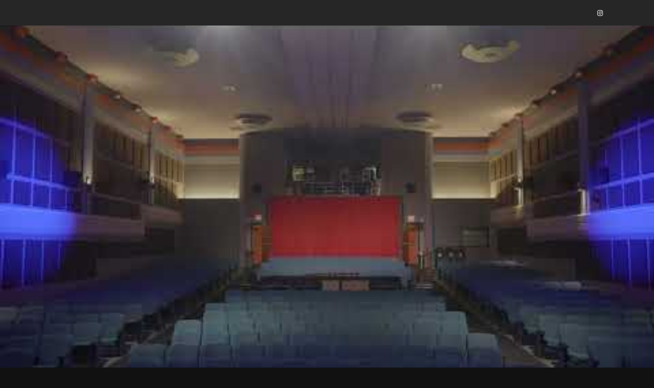

--- FILE ---
content_type: text/html; charset=UTF-8
request_url: https://theroyal.to/book-our-space/bottega3-2/
body_size: 175724
content:
<!DOCTYPE html>
<html lang="en-US">
<head>
	<meta charset="UTF-8">
	<meta name="viewport" content="width=device-width, initial-scale=1.0, maximum-scale=1.0, user-scalable=no" />

	<meta name='robots' content='index, follow, max-image-preview:large, max-snippet:-1, max-video-preview:-1' />

	<!-- This site is optimized with the Yoast SEO plugin v26.8 - https://yoast.com/product/yoast-seo-wordpress/ -->
	<title>Bottega3 - The Royal Theatre, Toronto</title>
	<link rel="canonical" href="https://theroyal.to/book-our-space/bottega3-2/" />
	<meta property="og:locale" content="en_US" />
	<meta property="og:type" content="article" />
	<meta property="og:title" content="Bottega3 - The Royal Theatre, Toronto" />
	<meta property="og:url" content="https://theroyal.to/book-our-space/bottega3-2/" />
	<meta property="og:site_name" content="The Royal Theatre, Toronto" />
	<meta property="og:image" content="https://theroyal.to/book-our-space/bottega3-2" />
	<meta property="og:image:width" content="1" />
	<meta property="og:image:height" content="1" />
	<meta property="og:image:type" content="image/jpeg" />
	<meta name="twitter:card" content="summary_large_image" />
	<script type="application/ld+json" class="yoast-schema-graph">{"@context":"https://schema.org","@graph":[{"@type":"WebPage","@id":"https://theroyal.to/book-our-space/bottega3-2/","url":"https://theroyal.to/book-our-space/bottega3-2/","name":"Bottega3 - The Royal Theatre, Toronto","isPartOf":{"@id":"https://theroyal.to/#website"},"primaryImageOfPage":{"@id":"https://theroyal.to/book-our-space/bottega3-2/#primaryimage"},"image":{"@id":"https://theroyal.to/book-our-space/bottega3-2/#primaryimage"},"thumbnailUrl":"https://theroyal.to/wp-content/uploads/2023/09/Bottega3.jpg","datePublished":"2023-09-14T18:21:40+00:00","breadcrumb":{"@id":"https://theroyal.to/book-our-space/bottega3-2/#breadcrumb"},"inLanguage":"en-US","potentialAction":[{"@type":"ReadAction","target":["https://theroyal.to/book-our-space/bottega3-2/"]}]},{"@type":"ImageObject","inLanguage":"en-US","@id":"https://theroyal.to/book-our-space/bottega3-2/#primaryimage","url":"https://theroyal.to/wp-content/uploads/2023/09/Bottega3.jpg","contentUrl":"https://theroyal.to/wp-content/uploads/2023/09/Bottega3.jpg","width":1272,"height":850},{"@type":"BreadcrumbList","@id":"https://theroyal.to/book-our-space/bottega3-2/#breadcrumb","itemListElement":[{"@type":"ListItem","position":1,"name":"Home","item":"https://theroyal.to/"},{"@type":"ListItem","position":2,"name":"Book Our Space","item":"https://theroyal.to/book-our-space/"},{"@type":"ListItem","position":3,"name":"Bottega3"}]},{"@type":"WebSite","@id":"https://theroyal.to/#website","url":"https://theroyal.to/","name":"The Royal Theatre, Toronto","description":"","potentialAction":[{"@type":"SearchAction","target":{"@type":"EntryPoint","urlTemplate":"https://theroyal.to/?s={search_term_string}"},"query-input":{"@type":"PropertyValueSpecification","valueRequired":true,"valueName":"search_term_string"}}],"inLanguage":"en-US"}]}</script>
	<!-- / Yoast SEO plugin. -->


<link rel='dns-prefetch' href='//www.googletagmanager.com' />
<link rel='dns-prefetch' href='//fonts.googleapis.com' />
<link rel="alternate" type="application/rss+xml" title="The Royal Theatre, Toronto &raquo; Feed" href="https://theroyal.to/feed/" />
<link rel="alternate" type="application/rss+xml" title="The Royal Theatre, Toronto &raquo; Comments Feed" href="https://theroyal.to/comments/feed/" />
<link rel="alternate" title="oEmbed (JSON)" type="application/json+oembed" href="https://theroyal.to/wp-json/oembed/1.0/embed?url=https%3A%2F%2Ftheroyal.to%2Fbook-our-space%2Fbottega3-2%2F" />
<link rel="alternate" title="oEmbed (XML)" type="text/xml+oembed" href="https://theroyal.to/wp-json/oembed/1.0/embed?url=https%3A%2F%2Ftheroyal.to%2Fbook-our-space%2Fbottega3-2%2F&#038;format=xml" />
		<style>
			.lazyload,
			.lazyloading {
				max-width: 100%;
			}
		</style>
		<style id='wp-img-auto-sizes-contain-inline-css' type='text/css'>
img:is([sizes=auto i],[sizes^="auto," i]){contain-intrinsic-size:3000px 1500px}
/*# sourceURL=wp-img-auto-sizes-contain-inline-css */
</style>

<link rel='stylesheet' id='sbi_styles-css' href='https://theroyal.to/wp-content/plugins/instagram-feed/css/sbi-styles.min.css?ver=6.10.0' type='text/css' media='all' />
<style id='wp-emoji-styles-inline-css' type='text/css'>

	img.wp-smiley, img.emoji {
		display: inline !important;
		border: none !important;
		box-shadow: none !important;
		height: 1em !important;
		width: 1em !important;
		margin: 0 0.07em !important;
		vertical-align: -0.1em !important;
		background: none !important;
		padding: 0 !important;
	}
/*# sourceURL=wp-emoji-styles-inline-css */
</style>
<link rel='stylesheet' id='wp-block-library-css' href='https://theroyal.to/wp-includes/css/dist/block-library/style.min.css?ver=5d52b88724c35e7be0c7e4b6c5122727' type='text/css' media='all' />
<style id='wp-block-image-inline-css' type='text/css'>
.wp-block-image>a,.wp-block-image>figure>a{display:inline-block}.wp-block-image img{box-sizing:border-box;height:auto;max-width:100%;vertical-align:bottom}@media not (prefers-reduced-motion){.wp-block-image img.hide{visibility:hidden}.wp-block-image img.show{animation:show-content-image .4s}}.wp-block-image[style*=border-radius] img,.wp-block-image[style*=border-radius]>a{border-radius:inherit}.wp-block-image.has-custom-border img{box-sizing:border-box}.wp-block-image.aligncenter{text-align:center}.wp-block-image.alignfull>a,.wp-block-image.alignwide>a{width:100%}.wp-block-image.alignfull img,.wp-block-image.alignwide img{height:auto;width:100%}.wp-block-image .aligncenter,.wp-block-image .alignleft,.wp-block-image .alignright,.wp-block-image.aligncenter,.wp-block-image.alignleft,.wp-block-image.alignright{display:table}.wp-block-image .aligncenter>figcaption,.wp-block-image .alignleft>figcaption,.wp-block-image .alignright>figcaption,.wp-block-image.aligncenter>figcaption,.wp-block-image.alignleft>figcaption,.wp-block-image.alignright>figcaption{caption-side:bottom;display:table-caption}.wp-block-image .alignleft{float:left;margin:.5em 1em .5em 0}.wp-block-image .alignright{float:right;margin:.5em 0 .5em 1em}.wp-block-image .aligncenter{margin-left:auto;margin-right:auto}.wp-block-image :where(figcaption){margin-bottom:1em;margin-top:.5em}.wp-block-image.is-style-circle-mask img{border-radius:9999px}@supports ((-webkit-mask-image:none) or (mask-image:none)) or (-webkit-mask-image:none){.wp-block-image.is-style-circle-mask img{border-radius:0;-webkit-mask-image:url('data:image/svg+xml;utf8,<svg viewBox="0 0 100 100" xmlns="http://www.w3.org/2000/svg"><circle cx="50" cy="50" r="50"/></svg>');mask-image:url('data:image/svg+xml;utf8,<svg viewBox="0 0 100 100" xmlns="http://www.w3.org/2000/svg"><circle cx="50" cy="50" r="50"/></svg>');mask-mode:alpha;-webkit-mask-position:center;mask-position:center;-webkit-mask-repeat:no-repeat;mask-repeat:no-repeat;-webkit-mask-size:contain;mask-size:contain}}:root :where(.wp-block-image.is-style-rounded img,.wp-block-image .is-style-rounded img){border-radius:9999px}.wp-block-image figure{margin:0}.wp-lightbox-container{display:flex;flex-direction:column;position:relative}.wp-lightbox-container img{cursor:zoom-in}.wp-lightbox-container img:hover+button{opacity:1}.wp-lightbox-container button{align-items:center;backdrop-filter:blur(16px) saturate(180%);background-color:#5a5a5a40;border:none;border-radius:4px;cursor:zoom-in;display:flex;height:20px;justify-content:center;opacity:0;padding:0;position:absolute;right:16px;text-align:center;top:16px;width:20px;z-index:100}@media not (prefers-reduced-motion){.wp-lightbox-container button{transition:opacity .2s ease}}.wp-lightbox-container button:focus-visible{outline:3px auto #5a5a5a40;outline:3px auto -webkit-focus-ring-color;outline-offset:3px}.wp-lightbox-container button:hover{cursor:pointer;opacity:1}.wp-lightbox-container button:focus{opacity:1}.wp-lightbox-container button:focus,.wp-lightbox-container button:hover,.wp-lightbox-container button:not(:hover):not(:active):not(.has-background){background-color:#5a5a5a40;border:none}.wp-lightbox-overlay{box-sizing:border-box;cursor:zoom-out;height:100vh;left:0;overflow:hidden;position:fixed;top:0;visibility:hidden;width:100%;z-index:100000}.wp-lightbox-overlay .close-button{align-items:center;cursor:pointer;display:flex;justify-content:center;min-height:40px;min-width:40px;padding:0;position:absolute;right:calc(env(safe-area-inset-right) + 16px);top:calc(env(safe-area-inset-top) + 16px);z-index:5000000}.wp-lightbox-overlay .close-button:focus,.wp-lightbox-overlay .close-button:hover,.wp-lightbox-overlay .close-button:not(:hover):not(:active):not(.has-background){background:none;border:none}.wp-lightbox-overlay .lightbox-image-container{height:var(--wp--lightbox-container-height);left:50%;overflow:hidden;position:absolute;top:50%;transform:translate(-50%,-50%);transform-origin:top left;width:var(--wp--lightbox-container-width);z-index:9999999999}.wp-lightbox-overlay .wp-block-image{align-items:center;box-sizing:border-box;display:flex;height:100%;justify-content:center;margin:0;position:relative;transform-origin:0 0;width:100%;z-index:3000000}.wp-lightbox-overlay .wp-block-image img{height:var(--wp--lightbox-image-height);min-height:var(--wp--lightbox-image-height);min-width:var(--wp--lightbox-image-width);width:var(--wp--lightbox-image-width)}.wp-lightbox-overlay .wp-block-image figcaption{display:none}.wp-lightbox-overlay button{background:none;border:none}.wp-lightbox-overlay .scrim{background-color:#fff;height:100%;opacity:.9;position:absolute;width:100%;z-index:2000000}.wp-lightbox-overlay.active{visibility:visible}@media not (prefers-reduced-motion){.wp-lightbox-overlay.active{animation:turn-on-visibility .25s both}.wp-lightbox-overlay.active img{animation:turn-on-visibility .35s both}.wp-lightbox-overlay.show-closing-animation:not(.active){animation:turn-off-visibility .35s both}.wp-lightbox-overlay.show-closing-animation:not(.active) img{animation:turn-off-visibility .25s both}.wp-lightbox-overlay.zoom.active{animation:none;opacity:1;visibility:visible}.wp-lightbox-overlay.zoom.active .lightbox-image-container{animation:lightbox-zoom-in .4s}.wp-lightbox-overlay.zoom.active .lightbox-image-container img{animation:none}.wp-lightbox-overlay.zoom.active .scrim{animation:turn-on-visibility .4s forwards}.wp-lightbox-overlay.zoom.show-closing-animation:not(.active){animation:none}.wp-lightbox-overlay.zoom.show-closing-animation:not(.active) .lightbox-image-container{animation:lightbox-zoom-out .4s}.wp-lightbox-overlay.zoom.show-closing-animation:not(.active) .lightbox-image-container img{animation:none}.wp-lightbox-overlay.zoom.show-closing-animation:not(.active) .scrim{animation:turn-off-visibility .4s forwards}}@keyframes show-content-image{0%{visibility:hidden}99%{visibility:hidden}to{visibility:visible}}@keyframes turn-on-visibility{0%{opacity:0}to{opacity:1}}@keyframes turn-off-visibility{0%{opacity:1;visibility:visible}99%{opacity:0;visibility:visible}to{opacity:0;visibility:hidden}}@keyframes lightbox-zoom-in{0%{transform:translate(calc((-100vw + var(--wp--lightbox-scrollbar-width))/2 + var(--wp--lightbox-initial-left-position)),calc(-50vh + var(--wp--lightbox-initial-top-position))) scale(var(--wp--lightbox-scale))}to{transform:translate(-50%,-50%) scale(1)}}@keyframes lightbox-zoom-out{0%{transform:translate(-50%,-50%) scale(1);visibility:visible}99%{visibility:visible}to{transform:translate(calc((-100vw + var(--wp--lightbox-scrollbar-width))/2 + var(--wp--lightbox-initial-left-position)),calc(-50vh + var(--wp--lightbox-initial-top-position))) scale(var(--wp--lightbox-scale));visibility:hidden}}
/*# sourceURL=https://theroyal.to/wp-includes/blocks/image/style.min.css */
</style>
<style id='global-styles-inline-css' type='text/css'>
:root{--wp--preset--aspect-ratio--square: 1;--wp--preset--aspect-ratio--4-3: 4/3;--wp--preset--aspect-ratio--3-4: 3/4;--wp--preset--aspect-ratio--3-2: 3/2;--wp--preset--aspect-ratio--2-3: 2/3;--wp--preset--aspect-ratio--16-9: 16/9;--wp--preset--aspect-ratio--9-16: 9/16;--wp--preset--color--black: #000000;--wp--preset--color--cyan-bluish-gray: #abb8c3;--wp--preset--color--white: #ffffff;--wp--preset--color--pale-pink: #f78da7;--wp--preset--color--vivid-red: #cf2e2e;--wp--preset--color--luminous-vivid-orange: #ff6900;--wp--preset--color--luminous-vivid-amber: #fcb900;--wp--preset--color--light-green-cyan: #7bdcb5;--wp--preset--color--vivid-green-cyan: #00d084;--wp--preset--color--pale-cyan-blue: #8ed1fc;--wp--preset--color--vivid-cyan-blue: #0693e3;--wp--preset--color--vivid-purple: #9b51e0;--wp--preset--gradient--vivid-cyan-blue-to-vivid-purple: linear-gradient(135deg,rgb(6,147,227) 0%,rgb(155,81,224) 100%);--wp--preset--gradient--light-green-cyan-to-vivid-green-cyan: linear-gradient(135deg,rgb(122,220,180) 0%,rgb(0,208,130) 100%);--wp--preset--gradient--luminous-vivid-amber-to-luminous-vivid-orange: linear-gradient(135deg,rgb(252,185,0) 0%,rgb(255,105,0) 100%);--wp--preset--gradient--luminous-vivid-orange-to-vivid-red: linear-gradient(135deg,rgb(255,105,0) 0%,rgb(207,46,46) 100%);--wp--preset--gradient--very-light-gray-to-cyan-bluish-gray: linear-gradient(135deg,rgb(238,238,238) 0%,rgb(169,184,195) 100%);--wp--preset--gradient--cool-to-warm-spectrum: linear-gradient(135deg,rgb(74,234,220) 0%,rgb(151,120,209) 20%,rgb(207,42,186) 40%,rgb(238,44,130) 60%,rgb(251,105,98) 80%,rgb(254,248,76) 100%);--wp--preset--gradient--blush-light-purple: linear-gradient(135deg,rgb(255,206,236) 0%,rgb(152,150,240) 100%);--wp--preset--gradient--blush-bordeaux: linear-gradient(135deg,rgb(254,205,165) 0%,rgb(254,45,45) 50%,rgb(107,0,62) 100%);--wp--preset--gradient--luminous-dusk: linear-gradient(135deg,rgb(255,203,112) 0%,rgb(199,81,192) 50%,rgb(65,88,208) 100%);--wp--preset--gradient--pale-ocean: linear-gradient(135deg,rgb(255,245,203) 0%,rgb(182,227,212) 50%,rgb(51,167,181) 100%);--wp--preset--gradient--electric-grass: linear-gradient(135deg,rgb(202,248,128) 0%,rgb(113,206,126) 100%);--wp--preset--gradient--midnight: linear-gradient(135deg,rgb(2,3,129) 0%,rgb(40,116,252) 100%);--wp--preset--font-size--small: 13px;--wp--preset--font-size--medium: 20px;--wp--preset--font-size--large: 36px;--wp--preset--font-size--x-large: 42px;--wp--preset--spacing--20: 0.44rem;--wp--preset--spacing--30: 0.67rem;--wp--preset--spacing--40: 1rem;--wp--preset--spacing--50: 1.5rem;--wp--preset--spacing--60: 2.25rem;--wp--preset--spacing--70: 3.38rem;--wp--preset--spacing--80: 5.06rem;--wp--preset--shadow--natural: 6px 6px 9px rgba(0, 0, 0, 0.2);--wp--preset--shadow--deep: 12px 12px 50px rgba(0, 0, 0, 0.4);--wp--preset--shadow--sharp: 6px 6px 0px rgba(0, 0, 0, 0.2);--wp--preset--shadow--outlined: 6px 6px 0px -3px rgb(255, 255, 255), 6px 6px rgb(0, 0, 0);--wp--preset--shadow--crisp: 6px 6px 0px rgb(0, 0, 0);}:where(.is-layout-flex){gap: 0.5em;}:where(.is-layout-grid){gap: 0.5em;}body .is-layout-flex{display: flex;}.is-layout-flex{flex-wrap: wrap;align-items: center;}.is-layout-flex > :is(*, div){margin: 0;}body .is-layout-grid{display: grid;}.is-layout-grid > :is(*, div){margin: 0;}:where(.wp-block-columns.is-layout-flex){gap: 2em;}:where(.wp-block-columns.is-layout-grid){gap: 2em;}:where(.wp-block-post-template.is-layout-flex){gap: 1.25em;}:where(.wp-block-post-template.is-layout-grid){gap: 1.25em;}.has-black-color{color: var(--wp--preset--color--black) !important;}.has-cyan-bluish-gray-color{color: var(--wp--preset--color--cyan-bluish-gray) !important;}.has-white-color{color: var(--wp--preset--color--white) !important;}.has-pale-pink-color{color: var(--wp--preset--color--pale-pink) !important;}.has-vivid-red-color{color: var(--wp--preset--color--vivid-red) !important;}.has-luminous-vivid-orange-color{color: var(--wp--preset--color--luminous-vivid-orange) !important;}.has-luminous-vivid-amber-color{color: var(--wp--preset--color--luminous-vivid-amber) !important;}.has-light-green-cyan-color{color: var(--wp--preset--color--light-green-cyan) !important;}.has-vivid-green-cyan-color{color: var(--wp--preset--color--vivid-green-cyan) !important;}.has-pale-cyan-blue-color{color: var(--wp--preset--color--pale-cyan-blue) !important;}.has-vivid-cyan-blue-color{color: var(--wp--preset--color--vivid-cyan-blue) !important;}.has-vivid-purple-color{color: var(--wp--preset--color--vivid-purple) !important;}.has-black-background-color{background-color: var(--wp--preset--color--black) !important;}.has-cyan-bluish-gray-background-color{background-color: var(--wp--preset--color--cyan-bluish-gray) !important;}.has-white-background-color{background-color: var(--wp--preset--color--white) !important;}.has-pale-pink-background-color{background-color: var(--wp--preset--color--pale-pink) !important;}.has-vivid-red-background-color{background-color: var(--wp--preset--color--vivid-red) !important;}.has-luminous-vivid-orange-background-color{background-color: var(--wp--preset--color--luminous-vivid-orange) !important;}.has-luminous-vivid-amber-background-color{background-color: var(--wp--preset--color--luminous-vivid-amber) !important;}.has-light-green-cyan-background-color{background-color: var(--wp--preset--color--light-green-cyan) !important;}.has-vivid-green-cyan-background-color{background-color: var(--wp--preset--color--vivid-green-cyan) !important;}.has-pale-cyan-blue-background-color{background-color: var(--wp--preset--color--pale-cyan-blue) !important;}.has-vivid-cyan-blue-background-color{background-color: var(--wp--preset--color--vivid-cyan-blue) !important;}.has-vivid-purple-background-color{background-color: var(--wp--preset--color--vivid-purple) !important;}.has-black-border-color{border-color: var(--wp--preset--color--black) !important;}.has-cyan-bluish-gray-border-color{border-color: var(--wp--preset--color--cyan-bluish-gray) !important;}.has-white-border-color{border-color: var(--wp--preset--color--white) !important;}.has-pale-pink-border-color{border-color: var(--wp--preset--color--pale-pink) !important;}.has-vivid-red-border-color{border-color: var(--wp--preset--color--vivid-red) !important;}.has-luminous-vivid-orange-border-color{border-color: var(--wp--preset--color--luminous-vivid-orange) !important;}.has-luminous-vivid-amber-border-color{border-color: var(--wp--preset--color--luminous-vivid-amber) !important;}.has-light-green-cyan-border-color{border-color: var(--wp--preset--color--light-green-cyan) !important;}.has-vivid-green-cyan-border-color{border-color: var(--wp--preset--color--vivid-green-cyan) !important;}.has-pale-cyan-blue-border-color{border-color: var(--wp--preset--color--pale-cyan-blue) !important;}.has-vivid-cyan-blue-border-color{border-color: var(--wp--preset--color--vivid-cyan-blue) !important;}.has-vivid-purple-border-color{border-color: var(--wp--preset--color--vivid-purple) !important;}.has-vivid-cyan-blue-to-vivid-purple-gradient-background{background: var(--wp--preset--gradient--vivid-cyan-blue-to-vivid-purple) !important;}.has-light-green-cyan-to-vivid-green-cyan-gradient-background{background: var(--wp--preset--gradient--light-green-cyan-to-vivid-green-cyan) !important;}.has-luminous-vivid-amber-to-luminous-vivid-orange-gradient-background{background: var(--wp--preset--gradient--luminous-vivid-amber-to-luminous-vivid-orange) !important;}.has-luminous-vivid-orange-to-vivid-red-gradient-background{background: var(--wp--preset--gradient--luminous-vivid-orange-to-vivid-red) !important;}.has-very-light-gray-to-cyan-bluish-gray-gradient-background{background: var(--wp--preset--gradient--very-light-gray-to-cyan-bluish-gray) !important;}.has-cool-to-warm-spectrum-gradient-background{background: var(--wp--preset--gradient--cool-to-warm-spectrum) !important;}.has-blush-light-purple-gradient-background{background: var(--wp--preset--gradient--blush-light-purple) !important;}.has-blush-bordeaux-gradient-background{background: var(--wp--preset--gradient--blush-bordeaux) !important;}.has-luminous-dusk-gradient-background{background: var(--wp--preset--gradient--luminous-dusk) !important;}.has-pale-ocean-gradient-background{background: var(--wp--preset--gradient--pale-ocean) !important;}.has-electric-grass-gradient-background{background: var(--wp--preset--gradient--electric-grass) !important;}.has-midnight-gradient-background{background: var(--wp--preset--gradient--midnight) !important;}.has-small-font-size{font-size: var(--wp--preset--font-size--small) !important;}.has-medium-font-size{font-size: var(--wp--preset--font-size--medium) !important;}.has-large-font-size{font-size: var(--wp--preset--font-size--large) !important;}.has-x-large-font-size{font-size: var(--wp--preset--font-size--x-large) !important;}
/*# sourceURL=global-styles-inline-css */
</style>

<style id='classic-theme-styles-inline-css' type='text/css'>
/*! This file is auto-generated */
.wp-block-button__link{color:#fff;background-color:#32373c;border-radius:9999px;box-shadow:none;text-decoration:none;padding:calc(.667em + 2px) calc(1.333em + 2px);font-size:1.125em}.wp-block-file__button{background:#32373c;color:#fff;text-decoration:none}
/*# sourceURL=/wp-includes/css/classic-themes.min.css */
</style>
<link rel='stylesheet' id='chld_thm_cfg_parent-css' href='https://theroyal.to/wp-content/themes/ashe-pro-premium/style.css?ver=5d52b88724c35e7be0c7e4b6c5122727' type='text/css' media='all' />
<link rel='stylesheet' id='ashe-style-css' href='https://theroyal.to/wp-content/themes/ashe-pro-premium-child/style.css?ver=3.5.9' type='text/css' media='all' />
<link rel='stylesheet' id='ashe-responsive-css' href='https://theroyal.to/wp-content/themes/ashe-pro-premium/assets/css/responsive.css?ver=3.5.9' type='text/css' media='all' />
<link rel='stylesheet' id='fontello-css' href='https://theroyal.to/wp-content/themes/ashe-pro-premium/assets/css/fontello.css?ver=3.5.4' type='text/css' media='all' />
<link rel='stylesheet' id='slick-css' href='https://theroyal.to/wp-content/themes/ashe-pro-premium/assets/css/slick.css?ver=5d52b88724c35e7be0c7e4b6c5122727' type='text/css' media='all' />
<link rel='stylesheet' id='scrollbar-css' href='https://theroyal.to/wp-content/themes/ashe-pro-premium/assets/css/perfect-scrollbar.css?ver=5d52b88724c35e7be0c7e4b6c5122727' type='text/css' media='all' />
<link rel='stylesheet' id='ashe_enqueue_Dancing_Script-css' href='https://fonts.googleapis.com/css?family=Dancing+Script%3A100%2C200%2C300%2C400%2C500%2C600%2C700%2C800%2C900&#038;ver=1.0.0' type='text/css' media='all' />
<link rel='stylesheet' id='ashe_enqueue_Open_Sans-css' href='https://fonts.googleapis.com/css?family=Open+Sans%3A100%2C200%2C300%2C400%2C500%2C600%2C700%2C800%2C900&#038;ver=1.0.0' type='text/css' media='all' />
<link rel='stylesheet' id='ashe_enqueue_Playfair_Display-css' href='https://fonts.googleapis.com/css?family=Playfair+Display%3A100%2C200%2C300%2C400%2C500%2C600%2C700%2C800%2C900&#038;ver=1.0.0' type='text/css' media='all' />
<link rel="stylesheet" type="text/css" href="https://theroyal.to/wp-content/plugins/nextend-smart-slider3-pro/Public/SmartSlider3/Application/Frontend/Assets/dist/smartslider.min.css?ver=c397fa89" media="all">
<style data-related="n2-ss-2">div#n2-ss-2 .n2-ss-slider-1{display:grid;position:relative;}div#n2-ss-2 .n2-ss-slider-2{display:grid;position:relative;overflow:hidden;padding:0px 0px 0px 0px;border:0px solid RGBA(62,62,62,1);border-radius:0px;background-clip:padding-box;background-repeat:repeat;background-position:50% 50%;background-size:cover;background-attachment:scroll;z-index:1;}div#n2-ss-2:not(.n2-ss-loaded) .n2-ss-slider-2{background-image:none !important;}div#n2-ss-2 .n2-ss-slider-3{display:grid;grid-template-areas:'cover';position:relative;overflow:hidden;z-index:10;}div#n2-ss-2 .n2-ss-slider-3 > *{grid-area:cover;}div#n2-ss-2 .n2-ss-slide-backgrounds,div#n2-ss-2 .n2-ss-slider-3 > .n2-ss-divider{position:relative;}div#n2-ss-2 .n2-ss-slide-backgrounds{z-index:10;}div#n2-ss-2 .n2-ss-slide-backgrounds > *{overflow:hidden;}div#n2-ss-2 .n2-ss-slide-background{transform:translateX(-100000px);}div#n2-ss-2 .n2-ss-slider-4{place-self:center;position:relative;width:100%;height:100%;z-index:20;display:grid;grid-template-areas:'slide';}div#n2-ss-2 .n2-ss-slider-4 > *{grid-area:slide;}div#n2-ss-2.n2-ss-full-page--constrain-ratio .n2-ss-slider-4{height:auto;}div#n2-ss-2 .n2-ss-slide{display:grid;place-items:center;grid-auto-columns:100%;position:relative;z-index:20;-webkit-backface-visibility:hidden;transform:translateX(-100000px);}div#n2-ss-2 .n2-ss-slide{perspective:1000px;}div#n2-ss-2 .n2-ss-slide-active{z-index:21;}.n2-ss-background-animation{position:absolute;top:0;left:0;width:100%;height:100%;z-index:3;}div#n2-ss-2 .n2-ss-slide-limiter{max-width:1920px;}div#n2-ss-2 .n-uc-edxRW6g9XlqZ{padding:0px 0px 0px 0px pxpx}div#n2-ss-2 .n-uc-PUy8rJ5Rqv4G-inner{padding:0px 0px 0px 0px;justify-content:center}div#n2-ss-2 .n-uc-PUy8rJ5Rqv4G{align-self:center;}div#n2-ss-2 .n-uc-tWY9Oje2n5QT{height:autopx}@media (min-width: 1200px){div#n2-ss-2 [data-hide-desktopportrait="1"]{display: none !important;}}@media (orientation: landscape) and (max-width: 1199px) and (min-width: 901px),(orientation: portrait) and (max-width: 1199px) and (min-width: 701px){div#n2-ss-2 .n2-ss-slide-limiter{max-width:1920px;}div#n2-ss-2 [data-hide-tabletportrait="1"]{display: none !important;}}@media (orientation: landscape) and (max-width: 900px),(orientation: portrait) and (max-width: 700px){div#n2-ss-2 .n2-ss-slide-limiter{max-width:480px;}div#n2-ss-2 [data-hide-mobileportrait="1"]{display: none !important;}}</style>
<script>(function(){this._N2=this._N2||{_r:[],_d:[],r:function(){this._r.push(arguments)},d:function(){this._d.push(arguments)}}}).call(window);!function(e,i,o,r){(i=e.match(/(Chrome|Firefox|Safari)\/(\d+)\./))&&("Chrome"==i[1]?r=+i[2]>=32:"Firefox"==i[1]?r=+i[2]>=65:"Safari"==i[1]&&(o=e.match(/Version\/(\d+)/)||e.match(/(\d+)[0-9_]+like Mac/))&&(r=+o[1]>=14),r&&document.documentElement.classList.add("n2webp"))}(navigator.userAgent);</script><script src="https://theroyal.to/wp-content/plugins/nextend-smart-slider3-pro/Public/SmartSlider3/Application/Frontend/Assets/dist/n2.min.js?ver=c397fa89" defer async></script>
<script src="https://theroyal.to/wp-content/plugins/nextend-smart-slider3-pro/Public/SmartSlider3/Application/Frontend/Assets/dist/smartslider-frontend.min.js?ver=c397fa89" defer async></script>
<script src="https://theroyal.to/wp-content/plugins/nextend-smart-slider3-pro/Public/SmartSlider3/Slider/SliderType/Simple/Assets/dist/ss-simple.min.js?ver=c397fa89" defer async></script>
<script>_N2.r('documentReady',function(){_N2.r(["documentReady","smartslider-frontend","ss-simple"],function(){new _N2.SmartSliderSimple('n2-ss-2',{"admin":false,"background.video.mobile":1,"loadingTime":2000,"randomize":{"randomize":0,"randomizeFirst":0},"callbacks":"","alias":{"id":0,"smoothScroll":0,"slideSwitch":0,"scroll":1},"align":"normal","isDelayed":0,"responsive":{"mediaQueries":{"all":false,"desktopportrait":["(min-width: 1200px)"],"tabletportrait":["(orientation: landscape) and (max-width: 1199px) and (min-width: 901px)","(orientation: portrait) and (max-width: 1199px) and (min-width: 701px)"],"mobileportrait":["(orientation: landscape) and (max-width: 900px)","(orientation: portrait) and (max-width: 700px)"]},"base":{"slideOuterWidth":1920,"slideOuterHeight":1080,"sliderWidth":1920,"sliderHeight":1080,"slideWidth":1920,"slideHeight":1080},"hideOn":{"desktopLandscape":false,"desktopPortrait":false,"tabletLandscape":false,"tabletPortrait":false,"mobileLandscape":false,"mobilePortrait":false},"onResizeEnabled":true,"type":"fullwidth","sliderHeightBasedOn":"real","focusUser":1,"focusEdge":"auto","breakpoints":[{"device":"tabletPortrait","type":"max-screen-width","portraitWidth":1199,"landscapeWidth":1199},{"device":"mobilePortrait","type":"max-screen-width","portraitWidth":700,"landscapeWidth":900}],"enabledDevices":{"desktopLandscape":0,"desktopPortrait":1,"tabletLandscape":0,"tabletPortrait":1,"mobileLandscape":0,"mobilePortrait":1},"sizes":{"desktopPortrait":{"width":1920,"height":1080,"max":3000,"min":1200},"tabletPortrait":{"width":701,"height":394,"customHeight":false,"max":1199,"min":701},"mobilePortrait":{"width":320,"height":180,"customHeight":false,"max":900,"min":320}},"overflowHiddenPage":0,"focus":{"offsetTop":"#wpadminbar","offsetBottom":""}},"controls":{"mousewheel":0,"touch":0,"keyboard":1,"blockCarouselInteraction":1},"playWhenVisible":1,"playWhenVisibleAt":0.5,"lazyLoad":0,"lazyLoadNeighbor":0,"blockrightclick":0,"maintainSession":0,"autoplay":{"enabled":0,"start":1,"duration":8000,"autoplayLoop":1,"allowReStart":0,"reverse":0,"pause":{"click":1,"mouse":"0","mediaStarted":1},"resume":{"click":0,"mouse":"0","mediaEnded":1,"slidechanged":0},"interval":1,"intervalModifier":"loop","intervalSlide":"current"},"perspective":1000,"layerMode":{"playOnce":0,"playFirstLayer":1,"mode":"skippable","inAnimation":"mainInEnd"},"parallax":{"enabled":1,"mobile":0,"is3D":0,"animate":1,"horizontal":"mouse","vertical":"mouse","origin":"slider","scrollmove":"both"},"postBackgroundAnimations":0,"bgAnimations":0,"mainanimation":{"type":"horizontal","duration":800,"delay":0,"ease":"easeOutQuad","shiftedBackgroundAnimation":"auto"},"carousel":1,"initCallbacks":function(){new _N2.FrontendItemYouTube(this,"n2-ss-2item1",{"image":"https:\/\/i.ytimg.com\/vi\/{video_id}\/hqdefault.jpg","aspect-ratio":"custom","start":"0","volume":"0","autoplay":"1","ended":"next","controls":"0","center":0,"loop":"1","reset":"1","related":"1","code":"qesNtYIBDfs","youtubeurl":"https:\/\/youtu.be\/eU42NC97DYs?si=a_aBD7GoSJ7zh-kS","alt":"","defaultimage":"hqdefault","modestbranding":"1","playbutton":"0","playbuttonwidth":"48","playbuttonheight":"48","playbuttonimage":"","playbuttonalt":"","scroll-pause":"","aspect-ratio-width":"16","aspect-ratio-height":"9","end":"0","query":{"si":"a_aBD7GoSJ7zh-kS"},"youtubecode":"eU42NC97DYs","privacy-enhanced":0},1)}})})});</script><script type="text/javascript" src="https://theroyal.to/wp-includes/js/jquery/jquery.min.js?ver=3.7.1" id="jquery-core-js"></script>
<script type="text/javascript" src="https://theroyal.to/wp-includes/js/jquery/jquery-migrate.min.js?ver=3.4.1" id="jquery-migrate-js"></script>

<!-- Google tag (gtag.js) snippet added by Site Kit -->
<!-- Google Analytics snippet added by Site Kit -->
<script type="text/javascript" src="https://www.googletagmanager.com/gtag/js?id=G-25TPFW1PH9" id="google_gtagjs-js" async></script>
<script type="text/javascript" id="google_gtagjs-js-after">
/* <![CDATA[ */
window.dataLayer = window.dataLayer || [];function gtag(){dataLayer.push(arguments);}
gtag("set","linker",{"domains":["theroyal.to"]});
gtag("js", new Date());
gtag("set", "developer_id.dZTNiMT", true);
gtag("config", "G-25TPFW1PH9");
//# sourceURL=google_gtagjs-js-after
/* ]]> */
</script>
<link rel="https://api.w.org/" href="https://theroyal.to/wp-json/" /><link rel="alternate" title="JSON" type="application/json" href="https://theroyal.to/wp-json/wp/v2/media/1599" /><link rel="EditURI" type="application/rsd+xml" title="RSD" href="https://theroyal.to/xmlrpc.php?rsd" />

<link rel='shortlink' href='https://theroyal.to/?p=1599' />
<meta name="generator" content="Site Kit by Google 1.171.0" />		<script>
			document.documentElement.className = document.documentElement.className.replace('no-js', 'js');
		</script>
				<style>
			.no-js img.lazyload {
				display: none;
			}

			figure.wp-block-image img.lazyloading {
				min-width: 150px;
			}

			.lazyload,
			.lazyloading {
				--smush-placeholder-width: 100px;
				--smush-placeholder-aspect-ratio: 1/1;
				width: var(--smush-image-width, var(--smush-placeholder-width)) !important;
				aspect-ratio: var(--smush-image-aspect-ratio, var(--smush-placeholder-aspect-ratio)) !important;
			}

						.lazyload, .lazyloading {
				opacity: 0;
			}

			.lazyloaded {
				opacity: 1;
				transition: opacity 400ms;
				transition-delay: 0ms;
			}

					</style>
		<style id="ashe_dynamic_css">#top-bar,#top-menu .sub-menu {background-color: #262626;}#top-bar a {color: #ffffff;}#top-menu .sub-menu,#top-menu .sub-menu a {border-color: rgba(255,255,255, 0.05);}#top-bar a:hover,#top-bar li.current-menu-item > a,#top-bar li.current-menu-ancestor > a,#top-bar .sub-menu li.current-menu-item > a,#top-bar .sub-menu li.current-menu-ancestor> a {color: #ca9b52;}.header-logo a,.site-description {color: #111111;}.entry-header {background-color: #111111;}#main-nav,#main-menu .sub-menu,#main-nav #s {background-color: #111111;}#main-nav a,#main-nav .svg-inline--fa,#main-nav #s,.instagram-title h2 {color: #ffffff;}.main-nav-sidebar span,.mobile-menu-btn span {background-color: #ffffff;}#main-nav {box-shadow: 0px 1px 5px rgba(255,255,255, 0.1);}#main-menu .sub-menu,#main-menu .sub-menu a {border-color: rgba(255,255,255, 0.05);}#main-nav #s::-webkit-input-placeholder { /* Chrome/Opera/Safari */color: rgba(255,255,255, 0.7);}#main-nav #s::-moz-placeholder { /* Firefox 19+ */color: rgba(255,255,255, 0.7);}#main-nav #s:-ms-input-placeholder { /* IE 10+ */color: rgba(255,255,255, 0.7);}#main-nav #s:-moz-placeholder { /* Firefox 18- */color: rgba(255,255,255, 0.7);}#main-nav a:hover,#main-nav .svg-inline--fa:hover,#main-nav li.current-menu-item > a,#main-nav li.current-menu-ancestor > a,#main-nav .sub-menu li.current-menu-item > a,#main-nav .sub-menu li.current-menu-ancestor> a {color: #ca9b52;}.main-nav-sidebar:hover span,.mobile-menu-btn:hover span {background-color: #ca9b52;}/* Background */.sidebar-alt,.main-content,.featured-slider-area,#featured-links,.page-content select,.page-content input,.page-content textarea {background-color: #111111;}.page-content #featured-links h6,.instagram-title h2 {background-color: rgba(17,17,17, 0.85);}.ashe_promo_box_widget h6 {background-color: #111111;}.ashe_promo_box_widget .promo-box:after{border-color: #111111;}/* Text */.page-content,.page-content select,.page-content input,.page-content textarea,.page-content .post-author a,.page-content .ashe-widget a,.page-content .comment-author,.page-content #featured-links h6,.ashe_promo_box_widget h6 {color: #ffffff;}/* Title */.page-content h1,.page-content h2,.page-content h3,.page-content h4,.page-content h5,.page-content h6,.page-content .post-title a,.page-content .author-description h4 a,.page-content .related-posts h4 a,.page-content .blog-pagination .previous-page a,.page-content .blog-pagination .next-page a,blockquote,.page-content .post-share a {color: #ca9b52;}.sidebar-alt-close-btn span {background-color: #ca9b52;}.page-content .post-title a:hover {color: rgba(202,155,82, 0.75);}/* Meta */.page-content .post-date,.page-content .post-comments,.page-content .meta-sep,.page-content .post-author,.page-content [data-layout*="list"] .post-author a,.page-content .related-post-date,.page-content .comment-meta a,.page-content .author-share a,.page-content .post-tags a,.page-content .tagcloud a,.widget_categories li,.widget_archive li,.ashe-subscribe-text p,.rpwwt-post-author,.rpwwt-post-categories,.rpwwt-post-date,.rpwwt-post-comments-number {color: #c9b79f;}.page-content input::-webkit-input-placeholder { /* Chrome/Opera/Safari */color: #c9b79f;}.page-content input::-moz-placeholder { /* Firefox 19+ */color: #c9b79f;}.page-content input:-ms-input-placeholder { /* IE 10+ */color: #c9b79f;}.page-content input:-moz-placeholder { /* Firefox 18- */color: #c9b79f;}/* Accent */.page-content a,.post-categories,#page-wrap .ashe-widget.widget_text a,#page-wrap .ashe-widget.ashe_author_widget a {color: #ca9b52;}/* Disable TMP.page-content .elementor a,.page-content .elementor a:hover {color: inherit;}*/.ps-container > .ps-scrollbar-y-rail > .ps-scrollbar-y {background: #ca9b52;}.page-content a:hover {color: rgba(202,155,82, 0.8);}blockquote {border-color: #ca9b52;}.slide-caption {color: #ffffff;background: #ca9b52;}/* Selection */::-moz-selection {color: #ffffff;background: #ca9b52;}::selection {color: #ffffff;background: #ca9b52;}.page-content .wprm-rating-star svg polygon {stroke: #ca9b52;}.page-content .wprm-rating-star-full svg polygon,.page-content .wprm-comment-rating svg path,.page-content .comment-form-wprm-rating svg path{fill: #ca9b52;}/* Border */.page-content .post-footer,[data-layout*="list"] .blog-grid > li,.page-content .author-description,.page-content .related-posts,.page-content .entry-comments,.page-content .ashe-widget li,.page-content #wp-calendar,.page-content #wp-calendar caption,.page-content #wp-calendar tbody td,.page-content .widget_nav_menu li a,.page-content .widget_pages li a,.page-content .tagcloud a,.page-content select,.page-content input,.page-content textarea,.widget-title h2:before,.widget-title h2:after,.post-tags a,.gallery-caption,.wp-caption-text,table tr,table th,table td,pre,.page-content .wprm-recipe-instruction {border-color: #e8e8e8;}.page-content .wprm-recipe {box-shadow: 0 0 3px 1px #e8e8e8;}hr {background-color: #e8e8e8;}.wprm-recipe-details-container,.wprm-recipe-notes-container p {background-color: rgba(232,232,232, 0.4);}/* Buttons */.widget_search .svg-fa-wrap,.widget_search #searchsubmit,.single-navigation i,.page-content input.submit,.page-content .blog-pagination.numeric a,.page-content .blog-pagination.load-more a,.page-content .mc4wp-form-fields input[type="submit"],.page-content .widget_wysija input[type="submit"],.page-content .post-password-form input[type="submit"],.page-content .wpcf7 [type="submit"],.page-content .wprm-recipe-print,.page-content .wprm-jump-to-recipe-shortcode,.page-content .wprm-print-recipe-shortcode {color: #ffffff;background-color: #333333;}.single-navigation i:hover,.page-content input.submit:hover,.ashe-boxed-style .page-content input.submit:hover,.page-content .blog-pagination.numeric a:hover,.ashe-boxed-style .page-content .blog-pagination.numeric a:hover,.page-content .blog-pagination.numeric span,.page-content .blog-pagination.load-more a:hover,.ashe-boxed-style .page-content .blog-pagination.load-more a:hover,.page-content .mc4wp-form-fields input[type="submit"]:hover,.page-content .widget_wysija input[type="submit"]:hover,.page-content .post-password-form input[type="submit"]:hover,.page-content .wpcf7 [type="submit"]:hover,.page-content .wprm-recipe-print:hover,.page-content .wprm-jump-to-recipe-shortcode:hover,.page-content .wprm-print-recipe-shortcode:hover {color: #ffffff;background-color: #ca9b52;}/* Image Overlay */.image-overlay,#infscr-loading,.page-content h4.image-overlay,.image-overlay a,.post-slider .prev-arrow,.post-slider .next-arrow,.header-slider-prev-arrow,.header-slider-next-arrow,.page-content .image-overlay a,#featured-slider .slick-arrow,#featured-slider .slider-dots,.header-slider-dots {color: #ffffff;}.image-overlay,#infscr-loading,.page-content h4.image-overlay {background-color: rgba(73,73,73, 0.3);}/* Background */#page-footer,#page-footer select,#page-footer input,#page-footer textarea {background-color: #000000;}/* Text */#page-footer,#page-footer a,#page-footer select,#page-footer input,#page-footer textarea {color: #ffffff;}/* Title */#page-footer h1,#page-footer h2,#page-footer h3,#page-footer h4,#page-footer h5,#page-footer h6 {color: #ca9b52;}/* Accent */#page-footer a:hover {color: #ca9b52;}/* Border */#page-footer a,#page-footer .ashe-widget li,#page-footer #wp-calendar,#page-footer #wp-calendar caption,#page-footer #wp-calendar th,#page-footer #wp-calendar td,#page-footer .widget_nav_menu li a,#page-footer select,#page-footer input,#page-footer textarea,#page-footer .widget-title h2:before,#page-footer .widget-title h2:after,.footer-widgets,.category-description,.tag-description {border-color: #e0dbdb;}#page-footer hr {background-color: #e0dbdb;}.ashe-preloader-wrap {background-color: #333333;}@media screen and ( max-width: 768px ) {.mini-logo a {max-width: 60px !important;} }@media screen and ( max-width: 768px ) {.featured-slider-area {display: none;}}@media screen and ( max-width: 768px ) {#featured-links {display: none;}}@media screen and ( max-width: 640px ) {.related-posts {display: none;}}.header-logo a {font-family: 'Dancing Script';font-size: 120px;line-height: 120px;letter-spacing: -1px;font-weight: 700;}.site-description {font-family: 'Dancing Script';}.header-logo .site-description {font-size: 18px;}#top-menu li a {font-family: 'Open Sans';font-size: 13px;line-height: 50px;letter-spacing: 0.8px;font-weight: 600;}.top-bar-socials a {font-size: 13px;line-height: 50px;}#top-bar .mobile-menu-btn {line-height: 50px;}#top-menu .sub-menu > li > a {font-size: 11px;line-height: 3.7;letter-spacing: 0.8px;}@media screen and ( max-width: 979px ) {.top-bar-socials {float: none !important;}.top-bar-socials a {line-height: 40px !important;}}#main-menu li a,.mobile-menu-btn a {font-family: 'Open Sans';font-size: 15px;line-height: 60px;letter-spacing: 1px;font-weight: 600;}#mobile-menu li {font-family: 'Open Sans';font-size: 15px;line-height: 3.4;letter-spacing: 1px;font-weight: 600;}.main-nav-search,#main-nav #s,.dark-mode-switcher,.main-nav-socials-trigger {font-size: 15px;line-height: 60px;}#main-nav #s {line-height: 61px;}#main-menu li.menu-item-has-children>a:after {font-size: 15px;}#main-nav {min-height:60px;}.main-nav-sidebar,.mini-logo {height:60px;}#main-menu .sub-menu > li > a,#mobile-menu .sub-menu > li {font-size: 12px;line-height: 3.8;letter-spacing: 0.8px;}.mobile-menu-btn {font-size: 18px;line-height: 60px;}.main-nav-socials a {font-size: 14px;line-height: 60px;}#top-menu li a,#main-menu li a,#mobile-menu li,.mobile-menu-btn a {text-transform: uppercase;}.post-meta,#wp-calendar thead th,#wp-calendar caption,h1,h2,h3,h4,h5,h6,blockquote p,#reply-title,#reply-title a {font-family: 'Playfair Display';}/* font size 40px */h1 {font-size: 40px;}/* font size 36px */h2 {font-size: 36px;}/* font size 30px */h3 {font-size: 30px;}/* font size 24px */h4 {font-size: 24px;}/* font size 22px */h5,.page-content .wprm-recipe-name,.page-content .wprm-recipe-header {font-size: 22px;}/* font size 20px */h6 {font-size: 20px;}/* font size 19px */blockquote p {font-size: 19px;}/* font size 18px */.related-posts h4 a {font-size: 18px;}/* font size 16px */.author-description h4,.category-description h4,.tag-description h4,#reply-title,#reply-title a,.comment-title,.widget-title h2,.ashe_author_widget h3 {font-size: 16px;}.post-title,.page-title {line-height: 44px;}/* letter spacing 0.5px */.slider-title,.post-title,.page-title,.related-posts h4 a {letter-spacing: 0.5px;}/* letter spacing 1.5px */.widget-title h2,.author-description h4,.category-description h4,.tag-description h4,.comment-title,#reply-title,#reply-title a,.ashe_author_widget h3 {letter-spacing: 1.5px;}/* letter spacing 2px */.related-posts h3 {letter-spacing: 2px;}/* font weight */h1,h2,h3,h4,h5,h6 {font-weight: 400;}h1,h2,h3,h4,h5,h6 {font-style: normal;}h1,h2,h3,h4,h5,h6 {text-transform: none;}body,.page-404 h2,#featured-links h6,.ashe_promo_box_widget h6,.comment-author,.related-posts h3,.instagram-title h2,input,textarea,select,.no-result-found h1,.ashe-subscribe-text h4,.widget_wysija_cont .updated,.widget_wysija_cont .error,.widget_wysija_cont .xdetailed-errors {font-family: 'Open Sans';}body,.page-404 h2,.no-result-found h1 {font-weight: 400;}body,.comment-author {font-size: 15px;}body p,.post-content,.post-content li,.comment-text li {line-height: 25px;}/* letter spacing 0 */body p,.post-content,.comment-author,.widget_recent_comments li,.widget_meta li,.widget_recent_comments li,.widget_pages > ul > li,.widget_archive li,.widget_categories > ul > li,.widget_recent_entries ul li,.widget_nav_menu li,.related-post-date,.post-media .image-overlay a,.post-meta,.rpwwt-post-title {letter-spacing: 0px;}/* letter spacing 0.5 + */.post-author,.post-media .image-overlay span,blockquote p {letter-spacing: 0.5px;}/* letter spacing 1 + */#main-nav #searchform input,#featured-links h6,.ashe_promo_box_widget h6,.instagram-title h2,.ashe-subscribe-text h4,.page-404 p,#wp-calendar caption {letter-spacing: 1px;}/* letter spacing 2 + */.comments-area #submit,.tagcloud a,.mc4wp-form-fields input[type='submit'],.widget_wysija input[type='submit'],.slider-read-more a,.post-categories a,.read-more a,.no-result-found h1,.blog-pagination a,.blog-pagination span {letter-spacing: 2px;}/* font size 18px */.post-media .image-overlay p,.post-media .image-overlay a {font-size: 18px;}/* font size 16px */.ashe_social_widget .social-icons a {font-size: 16px;}/* font size 14px */.post-author,.post-share,.related-posts h3,input,textarea,select,.comment-reply-link,.wp-caption-text,.author-share a,#featured-links h6,.ashe_promo_box_widget h6,#wp-calendar,.instagram-title h2 {font-size: 14px;}/* font size 13px */.slider-categories,.slider-read-more a,.read-more a,.blog-pagination a,.blog-pagination span,.footer-socials a,.rpwwt-post-author,.rpwwt-post-categories,.rpwwt-post-date,.rpwwt-post-comments-number,.copyright-info,.footer-menu-container {font-size: 13px;}/* font size 12px */.post-categories a,.post-tags a,.widget_recent_entries ul li span,#wp-calendar caption,#wp-calendar tfoot #prev a,#wp-calendar tfoot #next a {font-size: 12px;}/* font size 11px */.related-post-date,.comment-meta,.tagcloud a {font-size: 11px !important;}.boxed-wrapper {max-width: 1140px;}.sidebar-alt {max-width: 340px;left: -340px; padding: 85px 35px 0px;}.sidebar-left,.sidebar-right {width: 307px;}[data-layout*="rsidebar"] .main-container,[data-layout*="lsidebar"] .main-container {float: left;width: calc(100% - 307px);width: -webkit-calc(100% - 307px);}[data-layout*="lrsidebar"] .main-container {width: calc(100% - 614px);width: -webkit-calc(100% - 614px);}[data-layout*="fullwidth"] .main-container {width: 100%;}#top-bar > div,#main-nav > div,#featured-links,.main-content,.page-footer-inner,.featured-slider-area.boxed-wrapper {padding-left: 30px;padding-right: 30px;}.ashe-instagram-widget #sb_instagram {max-width: none !important;}.ashe-instagram-widget #sbi_images {display: -webkit-box;display: -ms-flexbox;display: flex;}.ashe-instagram-widget #sbi_images .sbi_photo {height: auto !important;}.ashe-instagram-widget #sbi_images .sbi_photo img {display: block !important;}.ashe-widget #sbi_images .sbi_photo {/*height: auto !important;*/}.ashe-widget #sbi_images .sbi_photo img {display: block !important;}#top-menu {float: left;}.top-bar-socials {float: right;}.entry-header:not(.html-image) {height: 500px;background-size: cover;}.entry-header-slider div {height: 500px;}.entry-header:not(.html-image) {background-position: center center;}.header-logo {padding-top: 130px;}.logo-img {max-width: 500px;}.mini-logo a {max-width: 70px;}.header-logo .site-title,.site-description {display: none;}@media screen and (max-width: 880px) {.logo-img { max-width: 300px;}}#main-nav {text-align: center;}.main-nav-icons.main-nav-socials-mobile {left: 30px;}.main-nav-socials-trigger {position: absolute;top: 0px;left: 30px;}.main-nav-sidebar + .main-nav-socials-trigger {left: 60px;}.mini-logo + .main-nav-socials-trigger {right: 60px;left: auto;}.main-nav-sidebar {position: absolute;top: 0px;left: 30px;z-index: 1;}.main-nav-icons {position: absolute;top: 0px;right: 30px;z-index: 2;}.mini-logo {position: absolute;left: auto;top: 0;}.main-nav-sidebar ~ .mini-logo {margin-left: 30px;}#featured-slider.boxed-wrapper {max-width: 712px;}.slider-item-bg {height: 712px;}#featured-links .featured-link {margin-top: 20px;}#featured-links .featured-link {margin-right: 20px;}#featured-links .featured-link:nth-of-type(3n) {margin-right: 0;}#featured-links .featured-link {width: calc( (100% - 40px) / 3 - 1px);width: -webkit-calc( (100% - 40px) / 3 - 1px);}.featured-link:nth-child(4) .cv-inner {display: none;}.featured-link:nth-child(5) .cv-inner {display: none;}.featured-link:nth-child(6) .cv-inner {display: none;}.blog-grid > li,.main-container .featured-slider-area {margin-bottom: 30px;}[data-layout*="col2"] .blog-grid > li,[data-layout*="col3"] .blog-grid > li,[data-layout*="col4"] .blog-grid > li {display: inline-block;vertical-align: top;margin-right: 37px;}[data-layout*="col2"] .blog-grid > li:nth-of-type(2n+2),[data-layout*="col3"] .blog-grid > li:nth-of-type(3n+3),[data-layout*="col4"] .blog-grid > li:nth-of-type(4n+4) {margin-right: 0;}[data-layout*="col1"] .blog-grid > li {width: 100%;}[data-layout*="col2"] .blog-grid > li {width: calc((100% - 37px ) / 2 - 1px);width: -webkit-calc((100% - 37px ) / 2 - 1px);}[data-layout*="col3"] .blog-grid > li {width: calc((100% - 2 * 37px ) / 3 - 2px);width: -webkit-calc((100% - 2 * 37px ) / 3 - 2px);}[data-layout*="col4"] .blog-grid > li {width: calc((100% - 3 * 37px ) / 4 - 1px);width: -webkit-calc((100% - 3 * 37px ) / 4 - 1px);}[data-layout*="rsidebar"] .sidebar-right {padding-left: 37px;}[data-layout*="lsidebar"] .sidebar-left {padding-right: 37px;}[data-layout*="lrsidebar"] .sidebar-right {padding-left: 37px;}[data-layout*="lrsidebar"] .sidebar-left {padding-right: 37px;}.blog-grid .post-header,.blog-grid .read-more,[data-layout*="list"] .post-share {text-align: center;}p.has-drop-cap:not(:focus)::first-letter {float: left;margin: 0px 12px 0 0;font-family: 'Playfair Display';font-size: 80px;line-height: 65px;text-align: center;text-transform: uppercase;color: #ca9b52;}@-moz-document url-prefix() {p.has-drop-cap:not(:focus)::first-letter {margin-top: 10px !important;}}.home .post-content > p:first-of-type:first-letter,.blog .post-content > p:first-of-type:first-letter,.archive .post-content > p:first-of-type:first-letter {float: left;margin: 0px 12px 0 0;font-family: 'Playfair Display';font-size: 80px;line-height: 65px;text-align: center;text-transform: uppercase;color: #ca9b52;}@-moz-document url-prefix() {.home .post-content > p:first-of-type:first-letter,.blog .post-content > p:first-of-type:first-letter,.archive .post-content > p:first-of-type:first-letter {margin-top: 10px !important;}}.single .post-content > p:first-of-type:first-letter,.single .post-content .elementor-text-editor p:first-of-type:first-letter {float: left;margin: 0px 12px 0 0;font-family: 'Playfair Display';font-size: 80px;line-height: 65px;text-align: center;text-transform: uppercase;color: #ca9b52;}@-moz-document url-prefix() {.single .post-content p:first-of-type:first-letter {margin-top: 10px !important;}}[data-dropcaps*='yes'] .post-content > p:first-of-type:first-letter {float: left;margin: 0px 12px 0 0;font-family: 'Playfair Display';font-size: 80px;line-height: 65px;text-align: center;text-transform: uppercase;color: #ca9b52;}@-moz-document url-prefix() {[data-dropcaps*='yes'] .post-content > p:first-of-type:first-letter {margin-top: 10px !important;}}.footer-widgets > .ashe-widget {width: 30%;margin-right: 5%;}.footer-widgets > .ashe-widget:nth-child(3n+3) {margin-right: 0;}.footer-widgets > .ashe-widget:nth-child(3n+4) {clear: both;}.copyright-info {float: left;}.footer-socials {float: right;}.footer-menu-container {float: left;}#footer-menu {float: right;}#footer-menu > li {margin-left: 5px;}.footer-menu-container:after {float: left;margin-left: 5px;}.cssload-container{width:100%;height:36px;text-align:center}.cssload-speeding-wheel{width:36px;height:36px;margin:0 auto;border:2px solid #ffffff;border-radius:50%;border-left-color:transparent;border-right-color:transparent;animation:cssload-spin 575ms infinite linear;-o-animation:cssload-spin 575ms infinite linear;-ms-animation:cssload-spin 575ms infinite linear;-webkit-animation:cssload-spin 575ms infinite linear;-moz-animation:cssload-spin 575ms infinite linear}@keyframes cssload-spin{100%{transform:rotate(360deg);transform:rotate(360deg)}}@-o-keyframes cssload-spin{100%{-o-transform:rotate(360deg);transform:rotate(360deg)}}@-ms-keyframes cssload-spin{100%{-ms-transform:rotate(360deg);transform:rotate(360deg)}}@-webkit-keyframes cssload-spin{100%{-webkit-transform:rotate(360deg);transform:rotate(360deg)}}@-moz-keyframes cssload-spin{100%{-moz-transform:rotate(360deg);transform:rotate(360deg)}}</style><style type="text/css" id="custom-background-css">
body.custom-background { background-color: #111111; }
</style>
	<style type="text/css">.blue-message {
    background-color: #3399ff;
    color: #ffffff;
    text-shadow: none;
    font-size: 16px;
    line-height: 24px;
    padding: 10px;
    padding-top: 10px;
    padding-right: 10px;
    padding-bottom: 10px;
    padding-left: 10px;
}.green-message {
    background-color: #8cc14c;
    color: #ffffff;
    text-shadow: none;
    font-size: 16px;
    line-height: 24px;
    padding: 10px;
    padding-top: 10px;
    padding-right: 10px;
    padding-bottom: 10px;
    padding-left: 10px;
}.orange-message {
    background-color: #faa732;
    color: #ffffff;
    text-shadow: none;
    font-size: 16px;
    line-height: 24px;
    padding: 10px;
    padding-top: 10px;
    padding-right: 10px;
    padding-bottom: 10px;
    padding-left: 10px;
}.red-message {
    background-color: #da4d31;
    color: #ffffff;
    text-shadow: none;
    font-size: 16px;
    line-height: 24px;
    padding: 10px;
    padding-top: 10px;
    padding-right: 10px;
    padding-bottom: 10px;
    padding-left: 10px;
}.grey-message {
    background-color: #53555c;
    color: #ffffff;
    text-shadow: none;
    font-size: 16px;
    line-height: 24px;
    padding: 10px;
    padding-top: 10px;
    padding-right: 10px;
    padding-bottom: 10px;
    padding-left: 10px;
}.left-block {
    background: radial-gradient(ellipse at center center, #ffffff 0%, #f2f2f2 100%);
    color: #8b8e97;
    padding: 10px;
    padding-top: 10px;
    padding-right: 10px;
    padding-bottom: 10px;
    padding-left: 10px;
    margin: 10px;
    margin-top: 10px;
    margin-right: 10px;
    margin-bottom: 10px;
    margin-left: 10px;
    float: left;
}.right-block {
    background: radial-gradient(ellipse at center center, #ffffff 0%, #f2f2f2 100%);
    color: #8b8e97;
    padding: 10px;
    padding-top: 10px;
    padding-right: 10px;
    padding-bottom: 10px;
    padding-left: 10px;
    margin: 10px;
    margin-top: 10px;
    margin-right: 10px;
    margin-bottom: 10px;
    margin-left: 10px;
    float: right;
}.blockquotes {
    background-color: none;
    border-left: 5px solid #f1f1f1;
    color: #8B8E97;
    font-size: 16px;
    font-style: italic;
    line-height: 22px;
    padding-left: 15px;
    padding: 10px;
    padding-top: 10px;
    padding-right: 10px;
    padding-bottom: 10px;
    width: 60%;
    float: left;
}</style><link rel="icon" href="https://theroyal.to/wp-content/uploads/2023/05/cropped-Site_Icon-32x32.jpg" sizes="32x32" />
<link rel="icon" href="https://theroyal.to/wp-content/uploads/2023/05/cropped-Site_Icon-192x192.jpg" sizes="192x192" />
<link rel="apple-touch-icon" href="https://theroyal.to/wp-content/uploads/2023/05/cropped-Site_Icon-180x180.jpg" />
<meta name="msapplication-TileImage" content="https://theroyal.to/wp-content/uploads/2023/05/cropped-Site_Icon-270x270.jpg" />
		<style type="text/css" id="wp-custom-css">
			/* Tooltip container */
.tooltip {

	margin-left:auto;
	margin-right:auto;
  border-bottom: 0px dotted white; /* If you want dots under the hoverable text */
}

/* Tooltip text */
.tooltip .tooltiptext {
  visibility: hidden;
  width: 240px;
  background-color: black;
  color: #fff;
  text-align: center;
  padding: 5px 0;
  border-radius: 6px;
	border: 1px solid #fff;
 
  /* Position the tooltip text - see examples below! */
  position: absolute;
  z-index: 1;
}

/* Show the tooltip text when you mouse over the tooltip container */
.tooltip:hover .tooltiptext {
  visibility: visible;
} 

/* force the header to accomodate the youtube video's height */
.entry-header:not(.html-image) {
  height: 900px;
  background-size: cover;
}

/* Adjust line height and sizing of dropdown menu */
#main-menu .sub-menu > li > a, #mobile-menu .sub-menu > li {
  line-height: 2;
	padding:1rem;
}

/* hide the blog post's content image in the latest posts block to only show the featured image, any blog content, and the buy tickets button */
.wp-block-latest-posts__post-full-content img {display:none;}

/* Add a bit of a margin to the buy tickets buttons */
.wp-block-buttons  {
  margin-top: 15px;
}

.ashe-widget {
  margin-bottom: 20px;
  overflow: hidden;
}

/* try removing top margin from buttons in widgets */
.wp-block-buttons .nospace {
  margin-top: -15px !important;
}

.map-responsive {text-align:center;}

/* Move the text overlay down the slider a bit */
.slider-info {
  margin-top: 370px;
}

/* Normalize the font sizes on the Ninja forms */
.nf-form-content label {
  font-size: inherit !important;
}

/* Breathing room around form fields */
 .nf-form-content .ninja-forms-field {
    margin-top: 8px!important;
}

/* make the booking form link white */
.whitelink a {color:#fff !important;
text-decoration:underline;}		</style>
		</head>

<body class="attachment wp-singular attachment-template-default attachmentid-1599 attachment-jpeg custom-background wp-embed-responsive wp-theme-ashe-pro-premium wp-child-theme-ashe-pro-premium-child">

	<!-- Preloader -->
	
	<!-- Page Wrapper -->
	<div id="page-wrap">

		<!-- Boxed Wrapper -->
		<div id="page-header" >

		
<!-- Instagram Widget -->

<div id="top-bar" class="clear-fix">
	<div class="boxed-wrapper">
		
		
		<div class="top-bar-socials">

			
			<a href="https://www.instagram.com/theroyalto/" target="_blank" aria-label="instagram">
					<i class="fab fa-instagram"></i>			</a>
			
			
			
			
			
			
			
			
		</div>

	
	</div>
</div><!-- #top-bar -->


<div class="entry-header">
	 <div class="n2_clear"><ss3-force-full-width data-overflow-x="body" data-horizontal-selector="body"><div class="n2-section-smartslider fitvidsignore  n2_clear" data-ssid="2" tabindex="0" role="region" aria-label="A video of the Royal theatre, interior and exterior."><div id="n2-ss-2-align" class="n2-ss-align"><div class="n2-padding"><div id="n2-ss-2" data-creator="Smart Slider 3" data-responsive="fullwidth" class="n2-ss-slider n2-ow n2-has-hover n2notransition  ">
        <div class="n2-ss-slider-1 n2_ss__touch_element n2-ow">
            <div class="n2-ss-slider-2 n2-ow">
                                                <div class="n2-ss-slider-3 n2-ow">

                    <div class="n2-ss-slide-backgrounds n2-ow-all"><div class="n2-ss-slide-background" data-public-id="1" data-mode="fill"><div data-color="RGBA(255,255,255,0)" style="background-color: RGBA(255,255,255,0);" class="n2-ss-slide-background-color"></div></div></div>                    <div class="n2-ss-slider-4 n2-ow">
                        <svg xmlns="http://www.w3.org/2000/svg" viewBox="0 0 1920 1080" data-related-device="desktopPortrait" class="n2-ow n2-ss-preserve-size n2-ss-preserve-size--slider n2-ss-slide-limiter"></svg><div data-first="1" data-slide-duration="0" data-id="3" data-slide-public-id="1" data-title="The Royal Theatre, Toronto" class="n2-ss-slide n2-ow  n2-ss-slide-3"><div role="note" class="n2-ss-slide--focus" tabindex="-1">The Royal Theatre, Toronto</div><div class="n2-ss-layers-container n2-ss-slide-limiter n2-ow"><div class="n2-ss-layer n2-ow n-uc-edxRW6g9XlqZ" data-sstype="slide" data-pm="default"><div class="n2-ss-layer n2-ow n-uc-PUy8rJ5Rqv4G" data-pm="default" data-sstype="content" data-hasbackground="0"><div class="n2-ss-section-main-content n2-ss-layer-with-background n2-ss-layer-content n2-ow n-uc-PUy8rJ5Rqv4G-inner"><div class="n2-ss-layer n2-ow n-uc-tWY9Oje2n5QT" data-pm="normal" data-sstype="layer"><div id="n2-ss-2item1" class="n2_ss_video_player n2-ss-item-content n2-ow-all" data-aspect-ratio="custom"><div class="n2_ss_video_player__placeholder" style="padding-top:56.25%"></div><div id="n2-ss-2item1-frame"></div><div class="n2_ss_video_player__cover" data-force-pointer=""><picture class="n2-ow-all skip-lazy" data-skip-lazy="1"><img class="n2_ss_video_cover skip-lazy" alt="Play" width="480" height="360" data-skip-lazy="1" src="https://i.ytimg.com/vi/eU42NC97DYs/hqdefault.jpg" /></picture></div></div></div></div></div></div></div></div>                    </div>

                                    </div>
            </div>
        </div>
        </div><ss3-loader></ss3-loader></div></div><div class="n2_clear"></div></div></ss3-force-full-width></div> 

	<div class="cvr-container">
		<div class="cvr-outer">
			<div class="cvr-inner">

			
			<div class="header-logo">

				
											<a href="https://theroyal.to/" class="site-title">The Royal Theatre, Toronto</a>
					
				
								
				<p class="site-description"></p>
				
			</div>
			
			
			</div>
		</div>
	</div>

	

		
</div>


<div id="main-nav" class="clear-fix" data-fixed="1" data-close-on-click = "" data-mobile-fixed="1">

	<div class="boxed-wrapper">

		<!-- Alt Sidebar Icon -->
		
		<!-- Mini Logo -->
		
		<!-- Social Trigger Icon -->
		
		<!-- Icons -->
		<div class="main-nav-icons">

			
			
						<div class="main-nav-search" aria-label="Search">
				<i class="fa-solid fa-magnifying-glass"></i>
				<i class="fa-solid fa-xmark"></i>
				<form role="search" method="get" id="searchform" class="clear-fix" action="https://theroyal.to/"><input type="search" name="s" id="s" placeholder="Search..." data-placeholder="Type &amp; hit Enter..." value="" /><span class="svg-fa-wrap"><i class="fa-solid fa-magnifying-glass"></i></span><input type="submit" id="searchsubmit" value="st" /></form>			</div>
					</div>

		<nav class="main-menu-container"><ul id="main-menu" class=""><li id="menu-item-1119" class="menu-item menu-item-type-custom menu-item-object-custom menu-item-home menu-item-1119"><a href="https://theroyal.to">Home</a></li>
<li id="menu-item-1054" class="menu-item menu-item-type-custom menu-item-object-custom menu-item-has-children menu-item-1054"><a href="#">About</a>
<ul class="sub-menu">
	<li id="menu-item-1057" class="menu-item menu-item-type-post_type menu-item-object-page menu-item-1057"><a href="https://theroyal.to/location-and-accessibility-services/">Location &#038; Accessibility</a></li>
	<li id="menu-item-3019" class="menu-item menu-item-type-post_type menu-item-object-page menu-item-3019"><a href="https://theroyal.to/lost-and-found/">Lost and Found</a></li>
	<li id="menu-item-1056" class="menu-item menu-item-type-post_type menu-item-object-page menu-item-1056"><a href="https://theroyal.to/mission/">Mission</a></li>
	<li id="menu-item-1055" class="menu-item menu-item-type-post_type menu-item-object-page menu-item-1055"><a href="https://theroyal.to/theatre-etiquette/">Theatre Etiquette</a></li>
	<li id="menu-item-1232" class="menu-item menu-item-type-post_type menu-item-object-page menu-item-1232"><a href="https://theroyal.to/ticket-inquiries/">Ticket Inquiries</a></li>
</ul>
</li>
<li id="menu-item-1061" class="menu-item menu-item-type-post_type menu-item-object-page menu-item-1061"><a href="https://theroyal.to/live-comedy/">Live Comedy</a></li>
<li id="menu-item-1060" class="menu-item menu-item-type-post_type menu-item-object-page menu-item-1060"><a href="https://theroyal.to/upcoming-events/">Events</a></li>
<li id="menu-item-2946" class="menu-item menu-item-type-post_type menu-item-object-page menu-item-2946"><a href="https://theroyal.to/candlelight-concerts/">Fever Experiences</a></li>
<li id="menu-item-1059" class="menu-item menu-item-type-post_type menu-item-object-page menu-item-1059"><a href="https://theroyal.to/mixing-studio/">Mixing Studio</a></li>
<li id="menu-item-1058" class="menu-item menu-item-type-post_type menu-item-object-page menu-item-1058"><a href="https://theroyal.to/book-our-space/">Book Our Space</a></li>
<li id="menu-item-3287" class="menu-item menu-item-type-post_type menu-item-object-page menu-item-3287"><a href="https://theroyal.to/private-event-bookings/">Private Event Bookings</a></li>
<li id="menu-item-3708" class="menu-item menu-item-type-post_type menu-item-object-page menu-item-3708"><a href="https://theroyal.to/the-empire-strips-back/">The Empire Strips Back – A Burlesque Parody</a></li>
</ul></nav>
		<!-- Mobile Menu Button -->
		<span class="mobile-menu-btn" aria-label="Mobile Menu">
			<div>
			<span></span><span></span><span></span>			</div>
		</span>

	</div>

	<nav class="mobile-menu-container"><ul id="mobile-menu" class=""><li class="menu-item menu-item-type-custom menu-item-object-custom menu-item-home menu-item-1119"><a href="https://theroyal.to">Home</a></li>
<li class="menu-item menu-item-type-custom menu-item-object-custom menu-item-has-children menu-item-1054"><a href="#">About</a>
<ul class="sub-menu">
	<li class="menu-item menu-item-type-post_type menu-item-object-page menu-item-1057"><a href="https://theroyal.to/location-and-accessibility-services/">Location &#038; Accessibility</a></li>
	<li class="menu-item menu-item-type-post_type menu-item-object-page menu-item-3019"><a href="https://theroyal.to/lost-and-found/">Lost and Found</a></li>
	<li class="menu-item menu-item-type-post_type menu-item-object-page menu-item-1056"><a href="https://theroyal.to/mission/">Mission</a></li>
	<li class="menu-item menu-item-type-post_type menu-item-object-page menu-item-1055"><a href="https://theroyal.to/theatre-etiquette/">Theatre Etiquette</a></li>
	<li class="menu-item menu-item-type-post_type menu-item-object-page menu-item-1232"><a href="https://theroyal.to/ticket-inquiries/">Ticket Inquiries</a></li>
</ul>
</li>
<li class="menu-item menu-item-type-post_type menu-item-object-page menu-item-1061"><a href="https://theroyal.to/live-comedy/">Live Comedy</a></li>
<li class="menu-item menu-item-type-post_type menu-item-object-page menu-item-1060"><a href="https://theroyal.to/upcoming-events/">Events</a></li>
<li class="menu-item menu-item-type-post_type menu-item-object-page menu-item-2946"><a href="https://theroyal.to/candlelight-concerts/">Fever Experiences</a></li>
<li class="menu-item menu-item-type-post_type menu-item-object-page menu-item-1059"><a href="https://theroyal.to/mixing-studio/">Mixing Studio</a></li>
<li class="menu-item menu-item-type-post_type menu-item-object-page menu-item-1058"><a href="https://theroyal.to/book-our-space/">Book Our Space</a></li>
<li class="menu-item menu-item-type-post_type menu-item-object-page menu-item-3287"><a href="https://theroyal.to/private-event-bookings/">Private Event Bookings</a></li>
<li class="menu-item menu-item-type-post_type menu-item-object-page menu-item-3708"><a href="https://theroyal.to/the-empire-strips-back/">The Empire Strips Back – A Burlesque Parody</a></li>
 </ul></nav>	
</div><!-- #main-nav -->

		</div><!-- .boxed-wrapper -->

		<!-- Page Content -->
		<div class="page-content">

			

<div class="main-content clear-fix boxed-wrapper" data-layout="" data-sidebar-sticky="1" data-sidebar-width="270" data-dropcaps="">

	
	<!-- Main Container -->
	<div class="main-container">
				<article id="page-1599" class="post-1599 attachment type-attachment status-inherit hentry">

			<header class="post-header"><h1 class="page-title">Bottega3</h1></header><div class="post-content"><p class="attachment"><a href='https://theroyal.to/wp-content/uploads/2023/09/Bottega3.jpg'><img fetchpriority="high" decoding="async" width="300" height="200" src="https://theroyal.to/wp-content/uploads/2023/09/Bottega3-300x200.jpg" class="attachment-medium size-medium" alt="" srcset="https://theroyal.to/wp-content/uploads/2023/09/Bottega3-300x200.jpg 300w, https://theroyal.to/wp-content/uploads/2023/09/Bottega3-1024x684.jpg 1024w, https://theroyal.to/wp-content/uploads/2023/09/Bottega3-768x513.jpg 768w, https://theroyal.to/wp-content/uploads/2023/09/Bottega3-1140x762.jpg 1140w, https://theroyal.to/wp-content/uploads/2023/09/Bottega3.jpg 1272w" sizes="(max-width: 300px) 100vw, 300px" /></a></p>
</div>
		</article>

		
	</div><!-- .main-container -->


	
</div>

		</div><!-- .page-content -->

		<!-- Page Footer -->
		<footer id="page-footer" class="clear-fix">
			
			<!-- Scroll Top Button -->
						<span class="scrolltop icon-angle-up"></span>
			
			<!-- Instagram Widget -->
			<div class="footer-instagram-widget">
	<div id="block-4" class="ashe-instagram-widget widget_block"><p>
<div id="sb_instagram"  class="sbi sbi_mob_col_1 sbi_tab_col_2 sbi_col_4 sbi_width_resp" style="padding-bottom: 10px;"	 data-feedid="*2"  data-res="auto" data-cols="4" data-colsmobile="1" data-colstablet="2" data-num="20" data-nummobile="20" data-item-padding="5"	 data-shortcode-atts="{&quot;feed&quot;:&quot;2&quot;}"  data-postid="1599" data-locatornonce="6c46ef70f8" data-imageaspectratio="1:1" data-sbi-flags="favorLocal">
	<div class="sb_instagram_header  sbi_medium"   >
	<a class="sbi_header_link" target="_blank"
	   rel="nofollow noopener" href="https://www.instagram.com/theroyalto/" title="@theroyalto">
		<div class="sbi_header_text">
			<div class="sbi_header_img"  data-avatar-url="https://scontent-lga3-3.cdninstagram.com/v/t51.2885-19/343988102_773536250817865_551189782596794000_n.jpg?stp=dst-jpg_s206x206_tt6&amp;_nc_cat=106&amp;ccb=7-5&amp;_nc_sid=bf7eb4&amp;efg=eyJ2ZW5jb2RlX3RhZyI6InByb2ZpbGVfcGljLnd3dy4xMDgwLkMzIn0%3D&amp;_nc_ohc=TTssvt0wEQoQ7kNvwFtR4N2&amp;_nc_oc=AdmSbSgGN-2HD-g6ymzBIk_cIJgu6zInRbZQBBuNrCKMzCiSSztwiraILbhucWZ6SCI&amp;_nc_zt=24&amp;_nc_ht=scontent-lga3-3.cdninstagram.com&amp;edm=AP4hL3IEAAAA&amp;_nc_tpa=Q5bMBQGTCoI0lNMYakQvG_c-SXxpON-eQUYanHlcfcCpGyxFBwZ_J4OtIf1ddi_hWalsmkC4wM-SueyUmQ&amp;oh=00_Afrk-IcmO01qBgOtn7ydIignVehPR_HithADnMHZMkI7SQ&amp;oe=69820E23">
									<div class="sbi_header_img_hover"  ><svg class="sbi_new_logo fa-instagram fa-w-14" aria-hidden="true" data-fa-processed="" aria-label="Instagram" data-prefix="fab" data-icon="instagram" role="img" viewBox="0 0 448 512">
                    <path fill="currentColor" d="M224.1 141c-63.6 0-114.9 51.3-114.9 114.9s51.3 114.9 114.9 114.9S339 319.5 339 255.9 287.7 141 224.1 141zm0 189.6c-41.1 0-74.7-33.5-74.7-74.7s33.5-74.7 74.7-74.7 74.7 33.5 74.7 74.7-33.6 74.7-74.7 74.7zm146.4-194.3c0 14.9-12 26.8-26.8 26.8-14.9 0-26.8-12-26.8-26.8s12-26.8 26.8-26.8 26.8 12 26.8 26.8zm76.1 27.2c-1.7-35.9-9.9-67.7-36.2-93.9-26.2-26.2-58-34.4-93.9-36.2-37-2.1-147.9-2.1-184.9 0-35.8 1.7-67.6 9.9-93.9 36.1s-34.4 58-36.2 93.9c-2.1 37-2.1 147.9 0 184.9 1.7 35.9 9.9 67.7 36.2 93.9s58 34.4 93.9 36.2c37 2.1 147.9 2.1 184.9 0 35.9-1.7 67.7-9.9 93.9-36.2 26.2-26.2 34.4-58 36.2-93.9 2.1-37 2.1-147.8 0-184.8zM398.8 388c-7.8 19.6-22.9 34.7-42.6 42.6-29.5 11.7-99.5 9-132.1 9s-102.7 2.6-132.1-9c-19.6-7.8-34.7-22.9-42.6-42.6-11.7-29.5-9-99.5-9-132.1s-2.6-102.7 9-132.1c7.8-19.6 22.9-34.7 42.6-42.6 29.5-11.7 99.5-9 132.1-9s102.7-2.6 132.1 9c19.6 7.8 34.7 22.9 42.6 42.6 11.7 29.5 9 99.5 9 132.1s2.7 102.7-9 132.1z"></path>
                </svg></div>
					<img decoding="async"  data-src="https://theroyal.to/wp-content/uploads/sb-instagram-feed-images/theroyalto.webp" alt="" width="50" height="50" src="[data-uri]" class="lazyload" style="--smush-placeholder-width: 50px; --smush-placeholder-aspect-ratio: 50/50;">
				
							</div>

			<div class="sbi_feedtheme_header_text">
				<h3>theroyalto</h3>
									<p class="sbi_bio">Located in the heart of Little Italy, The Royal is the perfect venue for your next event, screening, or mixing session! Click the link to book with us</p>
							</div>
		</div>
	</a>
</div>

	<div id="sbi_images"  style="gap: 10px;">
		<div class="sbi_item sbi_type_image sbi_new sbi_transition"
	id="sbi_17868841212504794" data-date="1766352235">
	<div class="sbi_photo_wrap">
		<a class="sbi_photo" href="https://www.instagram.com/p/DSilv-8jq9J/" target="_blank" rel="noopener nofollow"
			data-full-res="https://scontent-lga3-2.cdninstagram.com/v/t51.82787-15/602222342_18392210371179286_3931320808013941926_n.jpg?stp=dst-jpg_e35_tt6&#038;_nc_cat=100&#038;ccb=7-5&#038;_nc_sid=18de74&#038;efg=eyJlZmdfdGFnIjoiRkVFRC5iZXN0X2ltYWdlX3VybGdlbi5DMyJ9&#038;_nc_ohc=E4MrHUzu0_YQ7kNvwGogOqi&#038;_nc_oc=Adka4qZKL-gVwGDhWg53EZi-ppnTA4zcedO2fS7k7htoFVm80nz0PjgHP8_s6p7d7hM&#038;_nc_zt=23&#038;_nc_ht=scontent-lga3-2.cdninstagram.com&#038;edm=ANo9K5cEAAAA&#038;_nc_gid=QGpmWYcwB8jVVndwLaK74Q&#038;oh=00_AfqnSlTj9J2am8-IF3mPNQQ0YwynT5Oo3p89MBVLMiHA1Q&#038;oe=6981F234"
			data-img-src-set="{&quot;d&quot;:&quot;https:\/\/scontent-lga3-2.cdninstagram.com\/v\/t51.82787-15\/602222342_18392210371179286_3931320808013941926_n.jpg?stp=dst-jpg_e35_tt6&amp;_nc_cat=100&amp;ccb=7-5&amp;_nc_sid=18de74&amp;efg=eyJlZmdfdGFnIjoiRkVFRC5iZXN0X2ltYWdlX3VybGdlbi5DMyJ9&amp;_nc_ohc=E4MrHUzu0_YQ7kNvwGogOqi&amp;_nc_oc=Adka4qZKL-gVwGDhWg53EZi-ppnTA4zcedO2fS7k7htoFVm80nz0PjgHP8_s6p7d7hM&amp;_nc_zt=23&amp;_nc_ht=scontent-lga3-2.cdninstagram.com&amp;edm=ANo9K5cEAAAA&amp;_nc_gid=QGpmWYcwB8jVVndwLaK74Q&amp;oh=00_AfqnSlTj9J2am8-IF3mPNQQ0YwynT5Oo3p89MBVLMiHA1Q&amp;oe=6981F234&quot;,&quot;150&quot;:&quot;https:\/\/scontent-lga3-2.cdninstagram.com\/v\/t51.82787-15\/602222342_18392210371179286_3931320808013941926_n.jpg?stp=dst-jpg_e35_tt6&amp;_nc_cat=100&amp;ccb=7-5&amp;_nc_sid=18de74&amp;efg=eyJlZmdfdGFnIjoiRkVFRC5iZXN0X2ltYWdlX3VybGdlbi5DMyJ9&amp;_nc_ohc=E4MrHUzu0_YQ7kNvwGogOqi&amp;_nc_oc=Adka4qZKL-gVwGDhWg53EZi-ppnTA4zcedO2fS7k7htoFVm80nz0PjgHP8_s6p7d7hM&amp;_nc_zt=23&amp;_nc_ht=scontent-lga3-2.cdninstagram.com&amp;edm=ANo9K5cEAAAA&amp;_nc_gid=QGpmWYcwB8jVVndwLaK74Q&amp;oh=00_AfqnSlTj9J2am8-IF3mPNQQ0YwynT5Oo3p89MBVLMiHA1Q&amp;oe=6981F234&quot;,&quot;320&quot;:&quot;https:\/\/scontent-lga3-2.cdninstagram.com\/v\/t51.82787-15\/602222342_18392210371179286_3931320808013941926_n.jpg?stp=dst-jpg_e35_tt6&amp;_nc_cat=100&amp;ccb=7-5&amp;_nc_sid=18de74&amp;efg=eyJlZmdfdGFnIjoiRkVFRC5iZXN0X2ltYWdlX3VybGdlbi5DMyJ9&amp;_nc_ohc=E4MrHUzu0_YQ7kNvwGogOqi&amp;_nc_oc=Adka4qZKL-gVwGDhWg53EZi-ppnTA4zcedO2fS7k7htoFVm80nz0PjgHP8_s6p7d7hM&amp;_nc_zt=23&amp;_nc_ht=scontent-lga3-2.cdninstagram.com&amp;edm=ANo9K5cEAAAA&amp;_nc_gid=QGpmWYcwB8jVVndwLaK74Q&amp;oh=00_AfqnSlTj9J2am8-IF3mPNQQ0YwynT5Oo3p89MBVLMiHA1Q&amp;oe=6981F234&quot;,&quot;640&quot;:&quot;https:\/\/scontent-lga3-2.cdninstagram.com\/v\/t51.82787-15\/602222342_18392210371179286_3931320808013941926_n.jpg?stp=dst-jpg_e35_tt6&amp;_nc_cat=100&amp;ccb=7-5&amp;_nc_sid=18de74&amp;efg=eyJlZmdfdGFnIjoiRkVFRC5iZXN0X2ltYWdlX3VybGdlbi5DMyJ9&amp;_nc_ohc=E4MrHUzu0_YQ7kNvwGogOqi&amp;_nc_oc=Adka4qZKL-gVwGDhWg53EZi-ppnTA4zcedO2fS7k7htoFVm80nz0PjgHP8_s6p7d7hM&amp;_nc_zt=23&amp;_nc_ht=scontent-lga3-2.cdninstagram.com&amp;edm=ANo9K5cEAAAA&amp;_nc_gid=QGpmWYcwB8jVVndwLaK74Q&amp;oh=00_AfqnSlTj9J2am8-IF3mPNQQ0YwynT5Oo3p89MBVLMiHA1Q&amp;oe=6981F234&quot;}">
			<span class="sbi-screenreader">Anthony Rodia is coming to the Royal theatre on Ap</span>
									<img decoding="async" data-src="https://theroyal.to/wp-content/plugins/instagram-feed/img/placeholder.png" alt="Anthony Rodia is coming to the Royal theatre on April 11th and 12th! 

Anthony Rodia is an Italian-American comedian known for his sharp, relatable humor and his ability to connect with audiences through everyday experiences. 

With a background steeped in family traditions, Italian-American culture, and the ups and downs of modern life, Anthony’s comedy feels like a conversation with your funniest friend. 

His blend of observational humor, self-deprecation, and witty impressions has made him one of the most exciting and successful rising stars in the comedy world.

Grab your tickets through the link in our bio!" aria-hidden="true" src="[data-uri]" class="lazyload" style="--smush-placeholder-width: 1000px; --smush-placeholder-aspect-ratio: 1000/560;">
		</a>
	</div>
</div><div class="sbi_item sbi_type_image sbi_new sbi_transition"
	id="sbi_18139303711482520" data-date="1766259218">
	<div class="sbi_photo_wrap">
		<a class="sbi_photo" href="https://www.instagram.com/p/DSf0VaIkRHm/" target="_blank" rel="noopener nofollow"
			data-full-res="https://scontent-lga3-2.cdninstagram.com/v/t51.82787-15/603117006_18392095354179286_2617097855019667353_n.jpg?stp=dst-jpg_e35_tt6&#038;_nc_cat=100&#038;ccb=7-5&#038;_nc_sid=18de74&#038;efg=eyJlZmdfdGFnIjoiRkVFRC5iZXN0X2ltYWdlX3VybGdlbi5DMyJ9&#038;_nc_ohc=w-xkv2vXvewQ7kNvwH4A556&#038;_nc_oc=Adnx3-mG292uZ5uPK8M-XakKQnUyscWq6f925YAibJfzT-VZmFyGGULX5aogkuOjbEE&#038;_nc_zt=23&#038;_nc_ht=scontent-lga3-2.cdninstagram.com&#038;edm=ANo9K5cEAAAA&#038;_nc_gid=QGpmWYcwB8jVVndwLaK74Q&#038;oh=00_AfolXWz6HhFFFfyHagNprxR1_g4ee0jirWUlpjhTKfuPLA&#038;oe=6981EE4C"
			data-img-src-set="{&quot;d&quot;:&quot;https:\/\/scontent-lga3-2.cdninstagram.com\/v\/t51.82787-15\/603117006_18392095354179286_2617097855019667353_n.jpg?stp=dst-jpg_e35_tt6&amp;_nc_cat=100&amp;ccb=7-5&amp;_nc_sid=18de74&amp;efg=eyJlZmdfdGFnIjoiRkVFRC5iZXN0X2ltYWdlX3VybGdlbi5DMyJ9&amp;_nc_ohc=w-xkv2vXvewQ7kNvwH4A556&amp;_nc_oc=Adnx3-mG292uZ5uPK8M-XakKQnUyscWq6f925YAibJfzT-VZmFyGGULX5aogkuOjbEE&amp;_nc_zt=23&amp;_nc_ht=scontent-lga3-2.cdninstagram.com&amp;edm=ANo9K5cEAAAA&amp;_nc_gid=QGpmWYcwB8jVVndwLaK74Q&amp;oh=00_AfolXWz6HhFFFfyHagNprxR1_g4ee0jirWUlpjhTKfuPLA&amp;oe=6981EE4C&quot;,&quot;150&quot;:&quot;https:\/\/scontent-lga3-2.cdninstagram.com\/v\/t51.82787-15\/603117006_18392095354179286_2617097855019667353_n.jpg?stp=dst-jpg_e35_tt6&amp;_nc_cat=100&amp;ccb=7-5&amp;_nc_sid=18de74&amp;efg=eyJlZmdfdGFnIjoiRkVFRC5iZXN0X2ltYWdlX3VybGdlbi5DMyJ9&amp;_nc_ohc=w-xkv2vXvewQ7kNvwH4A556&amp;_nc_oc=Adnx3-mG292uZ5uPK8M-XakKQnUyscWq6f925YAibJfzT-VZmFyGGULX5aogkuOjbEE&amp;_nc_zt=23&amp;_nc_ht=scontent-lga3-2.cdninstagram.com&amp;edm=ANo9K5cEAAAA&amp;_nc_gid=QGpmWYcwB8jVVndwLaK74Q&amp;oh=00_AfolXWz6HhFFFfyHagNprxR1_g4ee0jirWUlpjhTKfuPLA&amp;oe=6981EE4C&quot;,&quot;320&quot;:&quot;https:\/\/scontent-lga3-2.cdninstagram.com\/v\/t51.82787-15\/603117006_18392095354179286_2617097855019667353_n.jpg?stp=dst-jpg_e35_tt6&amp;_nc_cat=100&amp;ccb=7-5&amp;_nc_sid=18de74&amp;efg=eyJlZmdfdGFnIjoiRkVFRC5iZXN0X2ltYWdlX3VybGdlbi5DMyJ9&amp;_nc_ohc=w-xkv2vXvewQ7kNvwH4A556&amp;_nc_oc=Adnx3-mG292uZ5uPK8M-XakKQnUyscWq6f925YAibJfzT-VZmFyGGULX5aogkuOjbEE&amp;_nc_zt=23&amp;_nc_ht=scontent-lga3-2.cdninstagram.com&amp;edm=ANo9K5cEAAAA&amp;_nc_gid=QGpmWYcwB8jVVndwLaK74Q&amp;oh=00_AfolXWz6HhFFFfyHagNprxR1_g4ee0jirWUlpjhTKfuPLA&amp;oe=6981EE4C&quot;,&quot;640&quot;:&quot;https:\/\/scontent-lga3-2.cdninstagram.com\/v\/t51.82787-15\/603117006_18392095354179286_2617097855019667353_n.jpg?stp=dst-jpg_e35_tt6&amp;_nc_cat=100&amp;ccb=7-5&amp;_nc_sid=18de74&amp;efg=eyJlZmdfdGFnIjoiRkVFRC5iZXN0X2ltYWdlX3VybGdlbi5DMyJ9&amp;_nc_ohc=w-xkv2vXvewQ7kNvwH4A556&amp;_nc_oc=Adnx3-mG292uZ5uPK8M-XakKQnUyscWq6f925YAibJfzT-VZmFyGGULX5aogkuOjbEE&amp;_nc_zt=23&amp;_nc_ht=scontent-lga3-2.cdninstagram.com&amp;edm=ANo9K5cEAAAA&amp;_nc_gid=QGpmWYcwB8jVVndwLaK74Q&amp;oh=00_AfolXWz6HhFFFfyHagNprxR1_g4ee0jirWUlpjhTKfuPLA&amp;oe=6981EE4C&quot;}">
			<span class="sbi-screenreader">Tracy and Martina are two fun-loving best friends </span>
									<img decoding="async" data-src="https://theroyal.to/wp-content/plugins/instagram-feed/img/placeholder.png" alt="Tracy and Martina are two fun-loving best friends from Cape Breton.

As their motto suggests, “savin’ money, savin’ time, for gettin’ loaded,” Tracy and Martina are experts when it comes to partying on a dime. Despite living in a rural post-industrial community, these girls always find entertainment and glamour in everyday activities.

Whether they’re playing bingo, getting groceries, shootin’ the sh!t, or going out, Tracy and Martina never miss an opportunity to cake on some makeup and cause a scene. 

Grab your tickets through the link in our bio!" aria-hidden="true" src="[data-uri]" class="lazyload" style="--smush-placeholder-width: 1000px; --smush-placeholder-aspect-ratio: 1000/560;">
		</a>
	</div>
</div><div class="sbi_item sbi_type_image sbi_new sbi_transition"
	id="sbi_17918169456065176" data-date="1762637433">
	<div class="sbi_photo_wrap">
		<a class="sbi_photo" href="https://www.instagram.com/p/DQz4U_okXyi/" target="_blank" rel="noopener nofollow"
			data-full-res="https://scontent-lga3-2.cdninstagram.com/v/t51.82787-15/575315155_18386105557179286_264106577677739645_n.jpg?stp=dst-jpg_e35_tt6&#038;_nc_cat=105&#038;ccb=7-5&#038;_nc_sid=18de74&#038;efg=eyJlZmdfdGFnIjoiRkVFRC5iZXN0X2ltYWdlX3VybGdlbi5DMyJ9&#038;_nc_ohc=v6za1YJBV50Q7kNvwG69yGD&#038;_nc_oc=AdmrCj-AmtXScxiRw2tbwz9-quzAF7LACjELjH1m4vm2ejNulTn-yVfIBggjSIM4d1M&#038;_nc_zt=23&#038;_nc_ht=scontent-lga3-2.cdninstagram.com&#038;edm=ANo9K5cEAAAA&#038;_nc_gid=QGpmWYcwB8jVVndwLaK74Q&#038;oh=00_AfpNf75ijPjBA9sFq429Q3AdxgwyUslXx82MLNdx20I6Pg&#038;oe=6981E33A"
			data-img-src-set="{&quot;d&quot;:&quot;https:\/\/scontent-lga3-2.cdninstagram.com\/v\/t51.82787-15\/575315155_18386105557179286_264106577677739645_n.jpg?stp=dst-jpg_e35_tt6&amp;_nc_cat=105&amp;ccb=7-5&amp;_nc_sid=18de74&amp;efg=eyJlZmdfdGFnIjoiRkVFRC5iZXN0X2ltYWdlX3VybGdlbi5DMyJ9&amp;_nc_ohc=v6za1YJBV50Q7kNvwG69yGD&amp;_nc_oc=AdmrCj-AmtXScxiRw2tbwz9-quzAF7LACjELjH1m4vm2ejNulTn-yVfIBggjSIM4d1M&amp;_nc_zt=23&amp;_nc_ht=scontent-lga3-2.cdninstagram.com&amp;edm=ANo9K5cEAAAA&amp;_nc_gid=QGpmWYcwB8jVVndwLaK74Q&amp;oh=00_AfpNf75ijPjBA9sFq429Q3AdxgwyUslXx82MLNdx20I6Pg&amp;oe=6981E33A&quot;,&quot;150&quot;:&quot;https:\/\/scontent-lga3-2.cdninstagram.com\/v\/t51.82787-15\/575315155_18386105557179286_264106577677739645_n.jpg?stp=dst-jpg_e35_tt6&amp;_nc_cat=105&amp;ccb=7-5&amp;_nc_sid=18de74&amp;efg=eyJlZmdfdGFnIjoiRkVFRC5iZXN0X2ltYWdlX3VybGdlbi5DMyJ9&amp;_nc_ohc=v6za1YJBV50Q7kNvwG69yGD&amp;_nc_oc=AdmrCj-AmtXScxiRw2tbwz9-quzAF7LACjELjH1m4vm2ejNulTn-yVfIBggjSIM4d1M&amp;_nc_zt=23&amp;_nc_ht=scontent-lga3-2.cdninstagram.com&amp;edm=ANo9K5cEAAAA&amp;_nc_gid=QGpmWYcwB8jVVndwLaK74Q&amp;oh=00_AfpNf75ijPjBA9sFq429Q3AdxgwyUslXx82MLNdx20I6Pg&amp;oe=6981E33A&quot;,&quot;320&quot;:&quot;https:\/\/scontent-lga3-2.cdninstagram.com\/v\/t51.82787-15\/575315155_18386105557179286_264106577677739645_n.jpg?stp=dst-jpg_e35_tt6&amp;_nc_cat=105&amp;ccb=7-5&amp;_nc_sid=18de74&amp;efg=eyJlZmdfdGFnIjoiRkVFRC5iZXN0X2ltYWdlX3VybGdlbi5DMyJ9&amp;_nc_ohc=v6za1YJBV50Q7kNvwG69yGD&amp;_nc_oc=AdmrCj-AmtXScxiRw2tbwz9-quzAF7LACjELjH1m4vm2ejNulTn-yVfIBggjSIM4d1M&amp;_nc_zt=23&amp;_nc_ht=scontent-lga3-2.cdninstagram.com&amp;edm=ANo9K5cEAAAA&amp;_nc_gid=QGpmWYcwB8jVVndwLaK74Q&amp;oh=00_AfpNf75ijPjBA9sFq429Q3AdxgwyUslXx82MLNdx20I6Pg&amp;oe=6981E33A&quot;,&quot;640&quot;:&quot;https:\/\/scontent-lga3-2.cdninstagram.com\/v\/t51.82787-15\/575315155_18386105557179286_264106577677739645_n.jpg?stp=dst-jpg_e35_tt6&amp;_nc_cat=105&amp;ccb=7-5&amp;_nc_sid=18de74&amp;efg=eyJlZmdfdGFnIjoiRkVFRC5iZXN0X2ltYWdlX3VybGdlbi5DMyJ9&amp;_nc_ohc=v6za1YJBV50Q7kNvwG69yGD&amp;_nc_oc=AdmrCj-AmtXScxiRw2tbwz9-quzAF7LACjELjH1m4vm2ejNulTn-yVfIBggjSIM4d1M&amp;_nc_zt=23&amp;_nc_ht=scontent-lga3-2.cdninstagram.com&amp;edm=ANo9K5cEAAAA&amp;_nc_gid=QGpmWYcwB8jVVndwLaK74Q&amp;oh=00_AfpNf75ijPjBA9sFq429Q3AdxgwyUslXx82MLNdx20I6Pg&amp;oe=6981E33A&quot;}">
			<span class="sbi-screenreader">Laugh out loud at The Great Canadian Comedy Film F</span>
									<img decoding="async" data-src="https://theroyal.to/wp-content/plugins/instagram-feed/img/placeholder.png" alt="Laugh out loud at The Great Canadian Comedy Film Festival in Toronto — a two-night showcase of the funniest short films from around the world.

Red Block (Friday, November 28th)

Bullies in the Sky

The Funeral is Today

Dances With Dogs

The B-Word

Praying for Love

Slop King

Doodie Calls

The Warm Up

Cars Gone Wild

Hasta La Vista, Baby

I Thought It Was a Wishbone

Regents

The Third

Soupy Sunday

The Long Goodbye

Zero O’Clock

Tripping Through the Holidays

Blue Block (Saturday, November 29th)

Forever

Comptrol

A Man Apart

Catching Claus

Jurassic Ward

Tubers

5+ Rules for Being a Great Storyteller

Deep Southwest – Three Piece Suit

Amen

Grievers

Right Hand Man

My Gay Demon Girlfriend

There Goes the Bride

The Fire Triangle of Love Theory

Robot Robot Robot Robot Robot

AFTER YOU

The Truth Fairy

Description
Now celebrating its 8th year, The Great Canadian Comedy Film Festival showcases over 60 short films from top independent comedy filmmakers worldwide. Each screening includes 15–18 hilarious shorts, and at the end of the night, the audience votes to award $300 cash prizes to the funniest creators. Hosted at the historic Royal Theatre in Toronto, the festival is more than just a screening — it’s a celebration of laughter, creativity, and the art of comedy. Don’t miss your chance to experience the funniest stories from around the globe in one unforgettable event! 

Grab your tickets through the link in our bio!" aria-hidden="true" src="[data-uri]" class="lazyload" style="--smush-placeholder-width: 1000px; --smush-placeholder-aspect-ratio: 1000/560;">
		</a>
	</div>
</div><div class="sbi_item sbi_type_video sbi_new sbi_transition"
	id="sbi_18316542082301190" data-date="1762457022">
	<div class="sbi_photo_wrap">
		<a class="sbi_photo" href="https://www.instagram.com/reel/DQuf---jdCX/" target="_blank" rel="noopener nofollow"
			data-full-res="https://scontent-lga3-2.cdninstagram.com/v/t51.71878-15/575299663_1209694461002143_1555662984016928604_n.jpg?stp=dst-jpg_e35_tt6&#038;_nc_cat=109&#038;ccb=7-5&#038;_nc_sid=18de74&#038;efg=eyJlZmdfdGFnIjoiQ0xJUFMuYmVzdF9pbWFnZV91cmxnZW4uQzMifQ%3D%3D&#038;_nc_ohc=M-I3ra8uP9YQ7kNvwG-XJ3q&#038;_nc_oc=AdmEbxAn7_V7HJeSF0KXxhklbb6KOo5MOoRmPhQ-VxhDbNO76YRTGOSmOWPNiM7NQ3I&#038;_nc_zt=23&#038;_nc_ht=scontent-lga3-2.cdninstagram.com&#038;edm=ANo9K5cEAAAA&#038;_nc_gid=QGpmWYcwB8jVVndwLaK74Q&#038;oh=00_AfpyuNgTwnNzYCTTmE4O7FSnqgpB_lxGiei6pkEmk78Dyg&#038;oe=6981DF1B"
			data-img-src-set="{&quot;d&quot;:&quot;https:\/\/scontent-lga3-2.cdninstagram.com\/v\/t51.71878-15\/575299663_1209694461002143_1555662984016928604_n.jpg?stp=dst-jpg_e35_tt6&amp;_nc_cat=109&amp;ccb=7-5&amp;_nc_sid=18de74&amp;efg=eyJlZmdfdGFnIjoiQ0xJUFMuYmVzdF9pbWFnZV91cmxnZW4uQzMifQ%3D%3D&amp;_nc_ohc=M-I3ra8uP9YQ7kNvwG-XJ3q&amp;_nc_oc=AdmEbxAn7_V7HJeSF0KXxhklbb6KOo5MOoRmPhQ-VxhDbNO76YRTGOSmOWPNiM7NQ3I&amp;_nc_zt=23&amp;_nc_ht=scontent-lga3-2.cdninstagram.com&amp;edm=ANo9K5cEAAAA&amp;_nc_gid=QGpmWYcwB8jVVndwLaK74Q&amp;oh=00_AfpyuNgTwnNzYCTTmE4O7FSnqgpB_lxGiei6pkEmk78Dyg&amp;oe=6981DF1B&quot;,&quot;150&quot;:&quot;https:\/\/scontent-lga3-2.cdninstagram.com\/v\/t51.71878-15\/575299663_1209694461002143_1555662984016928604_n.jpg?stp=dst-jpg_e35_tt6&amp;_nc_cat=109&amp;ccb=7-5&amp;_nc_sid=18de74&amp;efg=eyJlZmdfdGFnIjoiQ0xJUFMuYmVzdF9pbWFnZV91cmxnZW4uQzMifQ%3D%3D&amp;_nc_ohc=M-I3ra8uP9YQ7kNvwG-XJ3q&amp;_nc_oc=AdmEbxAn7_V7HJeSF0KXxhklbb6KOo5MOoRmPhQ-VxhDbNO76YRTGOSmOWPNiM7NQ3I&amp;_nc_zt=23&amp;_nc_ht=scontent-lga3-2.cdninstagram.com&amp;edm=ANo9K5cEAAAA&amp;_nc_gid=QGpmWYcwB8jVVndwLaK74Q&amp;oh=00_AfpyuNgTwnNzYCTTmE4O7FSnqgpB_lxGiei6pkEmk78Dyg&amp;oe=6981DF1B&quot;,&quot;320&quot;:&quot;https:\/\/scontent-lga3-2.cdninstagram.com\/v\/t51.71878-15\/575299663_1209694461002143_1555662984016928604_n.jpg?stp=dst-jpg_e35_tt6&amp;_nc_cat=109&amp;ccb=7-5&amp;_nc_sid=18de74&amp;efg=eyJlZmdfdGFnIjoiQ0xJUFMuYmVzdF9pbWFnZV91cmxnZW4uQzMifQ%3D%3D&amp;_nc_ohc=M-I3ra8uP9YQ7kNvwG-XJ3q&amp;_nc_oc=AdmEbxAn7_V7HJeSF0KXxhklbb6KOo5MOoRmPhQ-VxhDbNO76YRTGOSmOWPNiM7NQ3I&amp;_nc_zt=23&amp;_nc_ht=scontent-lga3-2.cdninstagram.com&amp;edm=ANo9K5cEAAAA&amp;_nc_gid=QGpmWYcwB8jVVndwLaK74Q&amp;oh=00_AfpyuNgTwnNzYCTTmE4O7FSnqgpB_lxGiei6pkEmk78Dyg&amp;oe=6981DF1B&quot;,&quot;640&quot;:&quot;https:\/\/scontent-lga3-2.cdninstagram.com\/v\/t51.71878-15\/575299663_1209694461002143_1555662984016928604_n.jpg?stp=dst-jpg_e35_tt6&amp;_nc_cat=109&amp;ccb=7-5&amp;_nc_sid=18de74&amp;efg=eyJlZmdfdGFnIjoiQ0xJUFMuYmVzdF9pbWFnZV91cmxnZW4uQzMifQ%3D%3D&amp;_nc_ohc=M-I3ra8uP9YQ7kNvwG-XJ3q&amp;_nc_oc=AdmEbxAn7_V7HJeSF0KXxhklbb6KOo5MOoRmPhQ-VxhDbNO76YRTGOSmOWPNiM7NQ3I&amp;_nc_zt=23&amp;_nc_ht=scontent-lga3-2.cdninstagram.com&amp;edm=ANo9K5cEAAAA&amp;_nc_gid=QGpmWYcwB8jVVndwLaK74Q&amp;oh=00_AfpyuNgTwnNzYCTTmE4O7FSnqgpB_lxGiei6pkEmk78Dyg&amp;oe=6981DF1B&quot;}">
			<span class="sbi-screenreader">A message from the man himself. Tom Green hits the</span>
						<svg style="color: rgba(255,255,255,1)" class="svg-inline--fa fa-play fa-w-14 sbi_playbtn" aria-label="Play" aria-hidden="true" data-fa-processed="" data-prefix="fa" data-icon="play" role="presentation" xmlns="http://www.w3.org/2000/svg" viewBox="0 0 448 512"><path fill="currentColor" d="M424.4 214.7L72.4 6.6C43.8-10.3 0 6.1 0 47.9V464c0 37.5 40.7 60.1 72.4 41.3l352-208c31.4-18.5 31.5-64.1 0-82.6z"></path></svg>			<img decoding="async" data-src="https://theroyal.to/wp-content/plugins/instagram-feed/img/placeholder.png" alt="A message from the man himself. Tom Green hits the Royal Theatre this November 7th! 
Grab your tickets through the link in our bio!" aria-hidden="true" src="[data-uri]" class="lazyload" style="--smush-placeholder-width: 1000px; --smush-placeholder-aspect-ratio: 1000/560;">
		</a>
	</div>
</div><div class="sbi_item sbi_type_image sbi_new sbi_transition"
	id="sbi_18043422296443957" data-date="1760108591">
	<div class="sbi_photo_wrap">
		<a class="sbi_photo" href="https://www.instagram.com/p/DPog6NXCOXd/" target="_blank" rel="noopener nofollow"
			data-full-res="https://scontent-lga3-3.cdninstagram.com/v/t51.82787-15/562658778_18381416149179286_4601360960310961718_n.jpg?stp=dst-jpg_e35_tt6&#038;_nc_cat=104&#038;ccb=7-5&#038;_nc_sid=18de74&#038;efg=eyJlZmdfdGFnIjoiRkVFRC5iZXN0X2ltYWdlX3VybGdlbi5DMyJ9&#038;_nc_ohc=iA0i-Kh4F60Q7kNvwGAZPnj&#038;_nc_oc=Adnbb3IIKN4Q7jZ5o0T0Ef2yeDrJQShyi7xWDyBgmFL8hFz59kfQtf9l-iISzpCCEPg&#038;_nc_zt=23&#038;_nc_ht=scontent-lga3-3.cdninstagram.com&#038;edm=ANo9K5cEAAAA&#038;_nc_gid=QGpmWYcwB8jVVndwLaK74Q&#038;oh=00_AfraSNl7L0r9D7Gi0Ln7aAxu8NRXbIV_yJxwHGGOC_kR3w&#038;oe=69820302"
			data-img-src-set="{&quot;d&quot;:&quot;https:\/\/scontent-lga3-3.cdninstagram.com\/v\/t51.82787-15\/562658778_18381416149179286_4601360960310961718_n.jpg?stp=dst-jpg_e35_tt6&amp;_nc_cat=104&amp;ccb=7-5&amp;_nc_sid=18de74&amp;efg=eyJlZmdfdGFnIjoiRkVFRC5iZXN0X2ltYWdlX3VybGdlbi5DMyJ9&amp;_nc_ohc=iA0i-Kh4F60Q7kNvwGAZPnj&amp;_nc_oc=Adnbb3IIKN4Q7jZ5o0T0Ef2yeDrJQShyi7xWDyBgmFL8hFz59kfQtf9l-iISzpCCEPg&amp;_nc_zt=23&amp;_nc_ht=scontent-lga3-3.cdninstagram.com&amp;edm=ANo9K5cEAAAA&amp;_nc_gid=QGpmWYcwB8jVVndwLaK74Q&amp;oh=00_AfraSNl7L0r9D7Gi0Ln7aAxu8NRXbIV_yJxwHGGOC_kR3w&amp;oe=69820302&quot;,&quot;150&quot;:&quot;https:\/\/scontent-lga3-3.cdninstagram.com\/v\/t51.82787-15\/562658778_18381416149179286_4601360960310961718_n.jpg?stp=dst-jpg_e35_tt6&amp;_nc_cat=104&amp;ccb=7-5&amp;_nc_sid=18de74&amp;efg=eyJlZmdfdGFnIjoiRkVFRC5iZXN0X2ltYWdlX3VybGdlbi5DMyJ9&amp;_nc_ohc=iA0i-Kh4F60Q7kNvwGAZPnj&amp;_nc_oc=Adnbb3IIKN4Q7jZ5o0T0Ef2yeDrJQShyi7xWDyBgmFL8hFz59kfQtf9l-iISzpCCEPg&amp;_nc_zt=23&amp;_nc_ht=scontent-lga3-3.cdninstagram.com&amp;edm=ANo9K5cEAAAA&amp;_nc_gid=QGpmWYcwB8jVVndwLaK74Q&amp;oh=00_AfraSNl7L0r9D7Gi0Ln7aAxu8NRXbIV_yJxwHGGOC_kR3w&amp;oe=69820302&quot;,&quot;320&quot;:&quot;https:\/\/scontent-lga3-3.cdninstagram.com\/v\/t51.82787-15\/562658778_18381416149179286_4601360960310961718_n.jpg?stp=dst-jpg_e35_tt6&amp;_nc_cat=104&amp;ccb=7-5&amp;_nc_sid=18de74&amp;efg=eyJlZmdfdGFnIjoiRkVFRC5iZXN0X2ltYWdlX3VybGdlbi5DMyJ9&amp;_nc_ohc=iA0i-Kh4F60Q7kNvwGAZPnj&amp;_nc_oc=Adnbb3IIKN4Q7jZ5o0T0Ef2yeDrJQShyi7xWDyBgmFL8hFz59kfQtf9l-iISzpCCEPg&amp;_nc_zt=23&amp;_nc_ht=scontent-lga3-3.cdninstagram.com&amp;edm=ANo9K5cEAAAA&amp;_nc_gid=QGpmWYcwB8jVVndwLaK74Q&amp;oh=00_AfraSNl7L0r9D7Gi0Ln7aAxu8NRXbIV_yJxwHGGOC_kR3w&amp;oe=69820302&quot;,&quot;640&quot;:&quot;https:\/\/scontent-lga3-3.cdninstagram.com\/v\/t51.82787-15\/562658778_18381416149179286_4601360960310961718_n.jpg?stp=dst-jpg_e35_tt6&amp;_nc_cat=104&amp;ccb=7-5&amp;_nc_sid=18de74&amp;efg=eyJlZmdfdGFnIjoiRkVFRC5iZXN0X2ltYWdlX3VybGdlbi5DMyJ9&amp;_nc_ohc=iA0i-Kh4F60Q7kNvwGAZPnj&amp;_nc_oc=Adnbb3IIKN4Q7jZ5o0T0Ef2yeDrJQShyi7xWDyBgmFL8hFz59kfQtf9l-iISzpCCEPg&amp;_nc_zt=23&amp;_nc_ht=scontent-lga3-3.cdninstagram.com&amp;edm=ANo9K5cEAAAA&amp;_nc_gid=QGpmWYcwB8jVVndwLaK74Q&amp;oh=00_AfraSNl7L0r9D7Gi0Ln7aAxu8NRXbIV_yJxwHGGOC_kR3w&amp;oe=69820302&quot;}">
			<span class="sbi-screenreader">Bruce McCulloch, an Albertan punk and son of a sal</span>
									<img decoding="async" data-src="https://theroyal.to/wp-content/plugins/instagram-feed/img/placeholder.png" alt="Bruce McCulloch, an Albertan punk and son of a salesman, grew up playing hockey, listening to rock music and fist-fighting cowboys. He took business at Mount Royal College and when he predictably got 20% he segued to journalism and started writing funny stories. He soon found himself at Loose Moose Theatre: home of theatre sports (competitive improv), where he met Mark McKinney, and his future was set. They started writing and performing together, later moving to Toronto to “make it.” In Toronto, he and Mark found the other members of The Kids in the Hall, and Bruce built the foundations for a career spanning television, theatre, and film. 

His latest live show, Dark Purple Slice features his trademark dark humor with a warm human heart at the center. It premiered last year in Calgary in a run of 3 shows at One Yellow Rabbit’s High Performance Rodeo. The show, which includes plenty of Bruce’s trademark musical comedy, launches alongside a new record. 

Grab your tickets through the link in our bio!" aria-hidden="true" src="[data-uri]" class="lazyload" style="--smush-placeholder-width: 1000px; --smush-placeholder-aspect-ratio: 1000/560;">
		</a>
	</div>
</div><div class="sbi_item sbi_type_image sbi_new sbi_transition"
	id="sbi_18071709698149389" data-date="1758392750">
	<div class="sbi_photo_wrap">
		<a class="sbi_photo" href="https://www.instagram.com/p/DO1YPTrjQO-/" target="_blank" rel="noopener nofollow"
			data-full-res="https://scontent-lga3-3.cdninstagram.com/v/t51.82787-15/551373366_18378909298179286_5171666483641628549_n.jpg?stp=dst-jpg_e35_tt6&#038;_nc_cat=110&#038;ccb=7-5&#038;_nc_sid=18de74&#038;efg=eyJlZmdfdGFnIjoiRkVFRC5iZXN0X2ltYWdlX3VybGdlbi5DMyJ9&#038;_nc_ohc=JDuddhygkOIQ7kNvwEkQGKK&#038;_nc_oc=AdmjJIGOBe3ExBoRI6CzjSF-EwAqgEAFB5aK3qWiET17CAjtpNGt6O6j-4aMxePon5Q&#038;_nc_zt=23&#038;_nc_ht=scontent-lga3-3.cdninstagram.com&#038;edm=ANo9K5cEAAAA&#038;_nc_gid=QGpmWYcwB8jVVndwLaK74Q&#038;oh=00_Afrz3qYv429hzKTemgghyanihM0xMP1Dytp3bV6vDTfDsQ&#038;oe=6981F308"
			data-img-src-set="{&quot;d&quot;:&quot;https:\/\/scontent-lga3-3.cdninstagram.com\/v\/t51.82787-15\/551373366_18378909298179286_5171666483641628549_n.jpg?stp=dst-jpg_e35_tt6&amp;_nc_cat=110&amp;ccb=7-5&amp;_nc_sid=18de74&amp;efg=eyJlZmdfdGFnIjoiRkVFRC5iZXN0X2ltYWdlX3VybGdlbi5DMyJ9&amp;_nc_ohc=JDuddhygkOIQ7kNvwEkQGKK&amp;_nc_oc=AdmjJIGOBe3ExBoRI6CzjSF-EwAqgEAFB5aK3qWiET17CAjtpNGt6O6j-4aMxePon5Q&amp;_nc_zt=23&amp;_nc_ht=scontent-lga3-3.cdninstagram.com&amp;edm=ANo9K5cEAAAA&amp;_nc_gid=QGpmWYcwB8jVVndwLaK74Q&amp;oh=00_Afrz3qYv429hzKTemgghyanihM0xMP1Dytp3bV6vDTfDsQ&amp;oe=6981F308&quot;,&quot;150&quot;:&quot;https:\/\/scontent-lga3-3.cdninstagram.com\/v\/t51.82787-15\/551373366_18378909298179286_5171666483641628549_n.jpg?stp=dst-jpg_e35_tt6&amp;_nc_cat=110&amp;ccb=7-5&amp;_nc_sid=18de74&amp;efg=eyJlZmdfdGFnIjoiRkVFRC5iZXN0X2ltYWdlX3VybGdlbi5DMyJ9&amp;_nc_ohc=JDuddhygkOIQ7kNvwEkQGKK&amp;_nc_oc=AdmjJIGOBe3ExBoRI6CzjSF-EwAqgEAFB5aK3qWiET17CAjtpNGt6O6j-4aMxePon5Q&amp;_nc_zt=23&amp;_nc_ht=scontent-lga3-3.cdninstagram.com&amp;edm=ANo9K5cEAAAA&amp;_nc_gid=QGpmWYcwB8jVVndwLaK74Q&amp;oh=00_Afrz3qYv429hzKTemgghyanihM0xMP1Dytp3bV6vDTfDsQ&amp;oe=6981F308&quot;,&quot;320&quot;:&quot;https:\/\/scontent-lga3-3.cdninstagram.com\/v\/t51.82787-15\/551373366_18378909298179286_5171666483641628549_n.jpg?stp=dst-jpg_e35_tt6&amp;_nc_cat=110&amp;ccb=7-5&amp;_nc_sid=18de74&amp;efg=eyJlZmdfdGFnIjoiRkVFRC5iZXN0X2ltYWdlX3VybGdlbi5DMyJ9&amp;_nc_ohc=JDuddhygkOIQ7kNvwEkQGKK&amp;_nc_oc=AdmjJIGOBe3ExBoRI6CzjSF-EwAqgEAFB5aK3qWiET17CAjtpNGt6O6j-4aMxePon5Q&amp;_nc_zt=23&amp;_nc_ht=scontent-lga3-3.cdninstagram.com&amp;edm=ANo9K5cEAAAA&amp;_nc_gid=QGpmWYcwB8jVVndwLaK74Q&amp;oh=00_Afrz3qYv429hzKTemgghyanihM0xMP1Dytp3bV6vDTfDsQ&amp;oe=6981F308&quot;,&quot;640&quot;:&quot;https:\/\/scontent-lga3-3.cdninstagram.com\/v\/t51.82787-15\/551373366_18378909298179286_5171666483641628549_n.jpg?stp=dst-jpg_e35_tt6&amp;_nc_cat=110&amp;ccb=7-5&amp;_nc_sid=18de74&amp;efg=eyJlZmdfdGFnIjoiRkVFRC5iZXN0X2ltYWdlX3VybGdlbi5DMyJ9&amp;_nc_ohc=JDuddhygkOIQ7kNvwEkQGKK&amp;_nc_oc=AdmjJIGOBe3ExBoRI6CzjSF-EwAqgEAFB5aK3qWiET17CAjtpNGt6O6j-4aMxePon5Q&amp;_nc_zt=23&amp;_nc_ht=scontent-lga3-3.cdninstagram.com&amp;edm=ANo9K5cEAAAA&amp;_nc_gid=QGpmWYcwB8jVVndwLaK74Q&amp;oh=00_Afrz3qYv429hzKTemgghyanihM0xMP1Dytp3bV6vDTfDsQ&amp;oe=6981F308&quot;}">
			<span class="sbi-screenreader">BIF NAKED is a raw and unfiltered look at the life</span>
									<img decoding="async" data-src="https://theroyal.to/wp-content/plugins/instagram-feed/img/placeholder.png" alt="BIF NAKED is a raw and unfiltered look at the life of one of Canada’s most iconic and fearless musicians. From underground punk rock to platinum-selling success, Bif Naked’s journey is one of resilience, reinvention, and rebellion—told in her own unapologetic voice. 

Get ready for an intimate evening with Bif Naked, including a special documentary screening, live acoustic performance, and Q&amp;A session! 

Grab your tickets through the link in our bio!" aria-hidden="true" src="[data-uri]" class="lazyload" style="--smush-placeholder-width: 1000px; --smush-placeholder-aspect-ratio: 1000/560;">
		</a>
	</div>
</div><div class="sbi_item sbi_type_image sbi_new sbi_transition"
	id="sbi_18022734455547084" data-date="1757595684">
	<div class="sbi_photo_wrap">
		<a class="sbi_photo" href="https://www.instagram.com/p/DOdn9PSjAxO/" target="_blank" rel="noopener nofollow"
			data-full-res="https://scontent-lga3-1.cdninstagram.com/v/t51.82787-15/545287759_18377476921179286_5271424909906640688_n.jpg?stp=dst-jpg_e35_tt6&#038;_nc_cat=111&#038;ccb=7-5&#038;_nc_sid=18de74&#038;efg=eyJlZmdfdGFnIjoiRkVFRC5iZXN0X2ltYWdlX3VybGdlbi5DMyJ9&#038;_nc_ohc=VP5GHsbYleoQ7kNvwGJH9B7&#038;_nc_oc=AdnaLoUixx8mdm2UKrOgxPJVthFpDmenz410jGmh-62P_9efraIlckfmcF73Di5shHI&#038;_nc_zt=23&#038;_nc_ht=scontent-lga3-1.cdninstagram.com&#038;edm=ANo9K5cEAAAA&#038;_nc_gid=QGpmWYcwB8jVVndwLaK74Q&#038;oh=00_AfrsYAnnjujZxZyVp2SrY4U2-Ntw-7_1r8aPl0bQaN-_OA&#038;oe=6981E85E"
			data-img-src-set="{&quot;d&quot;:&quot;https:\/\/scontent-lga3-1.cdninstagram.com\/v\/t51.82787-15\/545287759_18377476921179286_5271424909906640688_n.jpg?stp=dst-jpg_e35_tt6&amp;_nc_cat=111&amp;ccb=7-5&amp;_nc_sid=18de74&amp;efg=eyJlZmdfdGFnIjoiRkVFRC5iZXN0X2ltYWdlX3VybGdlbi5DMyJ9&amp;_nc_ohc=VP5GHsbYleoQ7kNvwGJH9B7&amp;_nc_oc=AdnaLoUixx8mdm2UKrOgxPJVthFpDmenz410jGmh-62P_9efraIlckfmcF73Di5shHI&amp;_nc_zt=23&amp;_nc_ht=scontent-lga3-1.cdninstagram.com&amp;edm=ANo9K5cEAAAA&amp;_nc_gid=QGpmWYcwB8jVVndwLaK74Q&amp;oh=00_AfrsYAnnjujZxZyVp2SrY4U2-Ntw-7_1r8aPl0bQaN-_OA&amp;oe=6981E85E&quot;,&quot;150&quot;:&quot;https:\/\/scontent-lga3-1.cdninstagram.com\/v\/t51.82787-15\/545287759_18377476921179286_5271424909906640688_n.jpg?stp=dst-jpg_e35_tt6&amp;_nc_cat=111&amp;ccb=7-5&amp;_nc_sid=18de74&amp;efg=eyJlZmdfdGFnIjoiRkVFRC5iZXN0X2ltYWdlX3VybGdlbi5DMyJ9&amp;_nc_ohc=VP5GHsbYleoQ7kNvwGJH9B7&amp;_nc_oc=AdnaLoUixx8mdm2UKrOgxPJVthFpDmenz410jGmh-62P_9efraIlckfmcF73Di5shHI&amp;_nc_zt=23&amp;_nc_ht=scontent-lga3-1.cdninstagram.com&amp;edm=ANo9K5cEAAAA&amp;_nc_gid=QGpmWYcwB8jVVndwLaK74Q&amp;oh=00_AfrsYAnnjujZxZyVp2SrY4U2-Ntw-7_1r8aPl0bQaN-_OA&amp;oe=6981E85E&quot;,&quot;320&quot;:&quot;https:\/\/scontent-lga3-1.cdninstagram.com\/v\/t51.82787-15\/545287759_18377476921179286_5271424909906640688_n.jpg?stp=dst-jpg_e35_tt6&amp;_nc_cat=111&amp;ccb=7-5&amp;_nc_sid=18de74&amp;efg=eyJlZmdfdGFnIjoiRkVFRC5iZXN0X2ltYWdlX3VybGdlbi5DMyJ9&amp;_nc_ohc=VP5GHsbYleoQ7kNvwGJH9B7&amp;_nc_oc=AdnaLoUixx8mdm2UKrOgxPJVthFpDmenz410jGmh-62P_9efraIlckfmcF73Di5shHI&amp;_nc_zt=23&amp;_nc_ht=scontent-lga3-1.cdninstagram.com&amp;edm=ANo9K5cEAAAA&amp;_nc_gid=QGpmWYcwB8jVVndwLaK74Q&amp;oh=00_AfrsYAnnjujZxZyVp2SrY4U2-Ntw-7_1r8aPl0bQaN-_OA&amp;oe=6981E85E&quot;,&quot;640&quot;:&quot;https:\/\/scontent-lga3-1.cdninstagram.com\/v\/t51.82787-15\/545287759_18377476921179286_5271424909906640688_n.jpg?stp=dst-jpg_e35_tt6&amp;_nc_cat=111&amp;ccb=7-5&amp;_nc_sid=18de74&amp;efg=eyJlZmdfdGFnIjoiRkVFRC5iZXN0X2ltYWdlX3VybGdlbi5DMyJ9&amp;_nc_ohc=VP5GHsbYleoQ7kNvwGJH9B7&amp;_nc_oc=AdnaLoUixx8mdm2UKrOgxPJVthFpDmenz410jGmh-62P_9efraIlckfmcF73Di5shHI&amp;_nc_zt=23&amp;_nc_ht=scontent-lga3-1.cdninstagram.com&amp;edm=ANo9K5cEAAAA&amp;_nc_gid=QGpmWYcwB8jVVndwLaK74Q&amp;oh=00_AfrsYAnnjujZxZyVp2SrY4U2-Ntw-7_1r8aPl0bQaN-_OA&amp;oe=6981E85E&quot;}">
			<span class="sbi-screenreader">Step into the chilling world of indie horror at Th</span>
									<img decoding="async" data-src="https://theroyal.to/wp-content/plugins/instagram-feed/img/placeholder.png" alt="Step into the chilling world of indie horror at The Great Canadian Horror Film Festival in Toronto — a two-night showcase of spine-tingling short films from around the globe.

Now celebrating its fifth year, The Great Canadian Horror Film Festival is dedicated to showcasing the best in independent horror filmmaking. With 28 short films from international creators, this year’s edition promises an electrifying mix of stories that will keep you on the edge of your seat. Each screening presents 15–18 short films across two nights, with audiences playing a key role in crowning the winners — filmmakers will compete for $300 cash prizes decided entirely by viewer votes. Hosted at the historic Royal Theatre, this festival is more than just a screening — it’s a celebration of creativity, suspense, and the thrilling world of horror. 

Don’t miss your chance to be part of the terror! Grab your tickets through the link in our bio." aria-hidden="true" src="[data-uri]" class="lazyload" style="--smush-placeholder-width: 1000px; --smush-placeholder-aspect-ratio: 1000/560;">
		</a>
	</div>
</div><div class="sbi_item sbi_type_image sbi_new sbi_transition"
	id="sbi_18056628071085118" data-date="1753921957">
	<div class="sbi_photo_wrap">
		<a class="sbi_photo" href="https://www.instagram.com/p/DMwI4OnRZUt/" target="_blank" rel="noopener nofollow"
			data-full-res="https://scontent-lga3-1.cdninstagram.com/v/t51.82787-15/525802989_18372568234179286_3868994590386669481_n.jpg?stp=dst-jpg_e35_tt6&#038;_nc_cat=111&#038;ccb=7-5&#038;_nc_sid=18de74&#038;efg=eyJlZmdfdGFnIjoiRkVFRC5iZXN0X2ltYWdlX3VybGdlbi5DMyJ9&#038;_nc_ohc=vUAtcO5-5ZcQ7kNvwFn7nRl&#038;_nc_oc=AdkpS5dHXEaPgtFM4nfNq4-cYwzI_L7pkhc3-6MMD10Zi4tRmZbrIEMJdzRk-lP2d4s&#038;_nc_zt=23&#038;_nc_ht=scontent-lga3-1.cdninstagram.com&#038;edm=ANo9K5cEAAAA&#038;_nc_gid=QGpmWYcwB8jVVndwLaK74Q&#038;oh=00_AfqCdy6NfF0b70t_DWsw8e_2gvqJNJEUXJ4-49N2a-Q1NQ&#038;oe=6981FDB6"
			data-img-src-set="{&quot;d&quot;:&quot;https:\/\/scontent-lga3-1.cdninstagram.com\/v\/t51.82787-15\/525802989_18372568234179286_3868994590386669481_n.jpg?stp=dst-jpg_e35_tt6&amp;_nc_cat=111&amp;ccb=7-5&amp;_nc_sid=18de74&amp;efg=eyJlZmdfdGFnIjoiRkVFRC5iZXN0X2ltYWdlX3VybGdlbi5DMyJ9&amp;_nc_ohc=vUAtcO5-5ZcQ7kNvwFn7nRl&amp;_nc_oc=AdkpS5dHXEaPgtFM4nfNq4-cYwzI_L7pkhc3-6MMD10Zi4tRmZbrIEMJdzRk-lP2d4s&amp;_nc_zt=23&amp;_nc_ht=scontent-lga3-1.cdninstagram.com&amp;edm=ANo9K5cEAAAA&amp;_nc_gid=QGpmWYcwB8jVVndwLaK74Q&amp;oh=00_AfqCdy6NfF0b70t_DWsw8e_2gvqJNJEUXJ4-49N2a-Q1NQ&amp;oe=6981FDB6&quot;,&quot;150&quot;:&quot;https:\/\/scontent-lga3-1.cdninstagram.com\/v\/t51.82787-15\/525802989_18372568234179286_3868994590386669481_n.jpg?stp=dst-jpg_e35_tt6&amp;_nc_cat=111&amp;ccb=7-5&amp;_nc_sid=18de74&amp;efg=eyJlZmdfdGFnIjoiRkVFRC5iZXN0X2ltYWdlX3VybGdlbi5DMyJ9&amp;_nc_ohc=vUAtcO5-5ZcQ7kNvwFn7nRl&amp;_nc_oc=AdkpS5dHXEaPgtFM4nfNq4-cYwzI_L7pkhc3-6MMD10Zi4tRmZbrIEMJdzRk-lP2d4s&amp;_nc_zt=23&amp;_nc_ht=scontent-lga3-1.cdninstagram.com&amp;edm=ANo9K5cEAAAA&amp;_nc_gid=QGpmWYcwB8jVVndwLaK74Q&amp;oh=00_AfqCdy6NfF0b70t_DWsw8e_2gvqJNJEUXJ4-49N2a-Q1NQ&amp;oe=6981FDB6&quot;,&quot;320&quot;:&quot;https:\/\/scontent-lga3-1.cdninstagram.com\/v\/t51.82787-15\/525802989_18372568234179286_3868994590386669481_n.jpg?stp=dst-jpg_e35_tt6&amp;_nc_cat=111&amp;ccb=7-5&amp;_nc_sid=18de74&amp;efg=eyJlZmdfdGFnIjoiRkVFRC5iZXN0X2ltYWdlX3VybGdlbi5DMyJ9&amp;_nc_ohc=vUAtcO5-5ZcQ7kNvwFn7nRl&amp;_nc_oc=AdkpS5dHXEaPgtFM4nfNq4-cYwzI_L7pkhc3-6MMD10Zi4tRmZbrIEMJdzRk-lP2d4s&amp;_nc_zt=23&amp;_nc_ht=scontent-lga3-1.cdninstagram.com&amp;edm=ANo9K5cEAAAA&amp;_nc_gid=QGpmWYcwB8jVVndwLaK74Q&amp;oh=00_AfqCdy6NfF0b70t_DWsw8e_2gvqJNJEUXJ4-49N2a-Q1NQ&amp;oe=6981FDB6&quot;,&quot;640&quot;:&quot;https:\/\/scontent-lga3-1.cdninstagram.com\/v\/t51.82787-15\/525802989_18372568234179286_3868994590386669481_n.jpg?stp=dst-jpg_e35_tt6&amp;_nc_cat=111&amp;ccb=7-5&amp;_nc_sid=18de74&amp;efg=eyJlZmdfdGFnIjoiRkVFRC5iZXN0X2ltYWdlX3VybGdlbi5DMyJ9&amp;_nc_ohc=vUAtcO5-5ZcQ7kNvwFn7nRl&amp;_nc_oc=AdkpS5dHXEaPgtFM4nfNq4-cYwzI_L7pkhc3-6MMD10Zi4tRmZbrIEMJdzRk-lP2d4s&amp;_nc_zt=23&amp;_nc_ht=scontent-lga3-1.cdninstagram.com&amp;edm=ANo9K5cEAAAA&amp;_nc_gid=QGpmWYcwB8jVVndwLaK74Q&amp;oh=00_AfqCdy6NfF0b70t_DWsw8e_2gvqJNJEUXJ4-49N2a-Q1NQ&amp;oe=6981FDB6&quot;}">
			<span class="sbi-screenreader">The Unauthorized Hallmark(ish) Parody Musical flip</span>
									<img decoding="async" data-src="https://theroyal.to/wp-content/plugins/instagram-feed/img/placeholder.png" alt="The Unauthorized Hallmark(ish) Parody Musical flips festive clichés on their head. Expect carols, cookies, and complete Christmas chaos.

🚨 Tickets now on sale with exclusive summer pricing! 🚨
Use code MERRY25 at checkout to get 25% off.
Offer available for a limited time from July 29 to September 7, 2025.

General Info:
📅 Date: November 20–January 4, 2025
🕒 Time: 2:00 p.m., 6:30 p.m., 7:00 p.m. and 8:00 p.m.
⏳ Duration: 90 minutes (with no intermission)
📍 Location: The Royal Theatre - 608 College Street, Toronto, Ontario
👤 Age requirement: All ages are welcome! However, some humour may be more appropriate for ages 16 and up.

Description
The Unauthorized Hallmark(ish) Parody Musical tells the story of our heroine, Holly, an overworked city executive forced to return to her quirky hometown to help her mother run the family business. Holly reunites with Mark, an old flame (who is now the local Sheriff!) and discovers the town’s long-running cookie contest cheating conspiracy involves a moose on the loose. As Holly juggles romance, small-town drama, and a looming corporate merger, she learns that love and community might matter more than work. Packed with immersive holiday moments and original pop songs such as, “Tariffs for Christmas” and “It Feels Like Christmas Because it is Christmas”, the show offers a playful twist on the classic holiday movies you already know and love. 

Grab your tickets through the link in our bio!" aria-hidden="true" src="[data-uri]" class="lazyload" style="--smush-placeholder-width: 1000px; --smush-placeholder-aspect-ratio: 1000/560;">
		</a>
	</div>
</div><div class="sbi_item sbi_type_image sbi_new sbi_transition"
	id="sbi_18069923173985667" data-date="1750636268">
	<div class="sbi_photo_wrap">
		<a class="sbi_photo" href="https://www.instagram.com/p/DLON69aogX2/" target="_blank" rel="noopener nofollow"
			data-full-res="https://scontent-lga3-1.cdninstagram.com/v/t51.75761-15/506092467_18368197642179286_1244267660597313055_n.jpg?stp=dst-jpg_e35_tt6&#038;_nc_cat=102&#038;ccb=7-5&#038;_nc_sid=18de74&#038;efg=eyJlZmdfdGFnIjoiRkVFRC5iZXN0X2ltYWdlX3VybGdlbi5DMyJ9&#038;_nc_ohc=zniSX9LusuAQ7kNvwFUiGDt&#038;_nc_oc=AdmMilMiasWHMtg_sMvx2P6Epq2exl3AjhW8FVotyzA4FUltmwOB0vNmEkmjh15F-IY&#038;_nc_zt=23&#038;_nc_ht=scontent-lga3-1.cdninstagram.com&#038;edm=ANo9K5cEAAAA&#038;_nc_gid=QGpmWYcwB8jVVndwLaK74Q&#038;oh=00_AfpZaZQA_qRxLUuNKehwfdgocJRILYgSL-7Omle-KorKBg&#038;oe=69820A13"
			data-img-src-set="{&quot;d&quot;:&quot;https:\/\/scontent-lga3-1.cdninstagram.com\/v\/t51.75761-15\/506092467_18368197642179286_1244267660597313055_n.jpg?stp=dst-jpg_e35_tt6&amp;_nc_cat=102&amp;ccb=7-5&amp;_nc_sid=18de74&amp;efg=eyJlZmdfdGFnIjoiRkVFRC5iZXN0X2ltYWdlX3VybGdlbi5DMyJ9&amp;_nc_ohc=zniSX9LusuAQ7kNvwFUiGDt&amp;_nc_oc=AdmMilMiasWHMtg_sMvx2P6Epq2exl3AjhW8FVotyzA4FUltmwOB0vNmEkmjh15F-IY&amp;_nc_zt=23&amp;_nc_ht=scontent-lga3-1.cdninstagram.com&amp;edm=ANo9K5cEAAAA&amp;_nc_gid=QGpmWYcwB8jVVndwLaK74Q&amp;oh=00_AfpZaZQA_qRxLUuNKehwfdgocJRILYgSL-7Omle-KorKBg&amp;oe=69820A13&quot;,&quot;150&quot;:&quot;https:\/\/scontent-lga3-1.cdninstagram.com\/v\/t51.75761-15\/506092467_18368197642179286_1244267660597313055_n.jpg?stp=dst-jpg_e35_tt6&amp;_nc_cat=102&amp;ccb=7-5&amp;_nc_sid=18de74&amp;efg=eyJlZmdfdGFnIjoiRkVFRC5iZXN0X2ltYWdlX3VybGdlbi5DMyJ9&amp;_nc_ohc=zniSX9LusuAQ7kNvwFUiGDt&amp;_nc_oc=AdmMilMiasWHMtg_sMvx2P6Epq2exl3AjhW8FVotyzA4FUltmwOB0vNmEkmjh15F-IY&amp;_nc_zt=23&amp;_nc_ht=scontent-lga3-1.cdninstagram.com&amp;edm=ANo9K5cEAAAA&amp;_nc_gid=QGpmWYcwB8jVVndwLaK74Q&amp;oh=00_AfpZaZQA_qRxLUuNKehwfdgocJRILYgSL-7Omle-KorKBg&amp;oe=69820A13&quot;,&quot;320&quot;:&quot;https:\/\/scontent-lga3-1.cdninstagram.com\/v\/t51.75761-15\/506092467_18368197642179286_1244267660597313055_n.jpg?stp=dst-jpg_e35_tt6&amp;_nc_cat=102&amp;ccb=7-5&amp;_nc_sid=18de74&amp;efg=eyJlZmdfdGFnIjoiRkVFRC5iZXN0X2ltYWdlX3VybGdlbi5DMyJ9&amp;_nc_ohc=zniSX9LusuAQ7kNvwFUiGDt&amp;_nc_oc=AdmMilMiasWHMtg_sMvx2P6Epq2exl3AjhW8FVotyzA4FUltmwOB0vNmEkmjh15F-IY&amp;_nc_zt=23&amp;_nc_ht=scontent-lga3-1.cdninstagram.com&amp;edm=ANo9K5cEAAAA&amp;_nc_gid=QGpmWYcwB8jVVndwLaK74Q&amp;oh=00_AfpZaZQA_qRxLUuNKehwfdgocJRILYgSL-7Omle-KorKBg&amp;oe=69820A13&quot;,&quot;640&quot;:&quot;https:\/\/scontent-lga3-1.cdninstagram.com\/v\/t51.75761-15\/506092467_18368197642179286_1244267660597313055_n.jpg?stp=dst-jpg_e35_tt6&amp;_nc_cat=102&amp;ccb=7-5&amp;_nc_sid=18de74&amp;efg=eyJlZmdfdGFnIjoiRkVFRC5iZXN0X2ltYWdlX3VybGdlbi5DMyJ9&amp;_nc_ohc=zniSX9LusuAQ7kNvwFUiGDt&amp;_nc_oc=AdmMilMiasWHMtg_sMvx2P6Epq2exl3AjhW8FVotyzA4FUltmwOB0vNmEkmjh15F-IY&amp;_nc_zt=23&amp;_nc_ht=scontent-lga3-1.cdninstagram.com&amp;edm=ANo9K5cEAAAA&amp;_nc_gid=QGpmWYcwB8jVVndwLaK74Q&amp;oh=00_AfpZaZQA_qRxLUuNKehwfdgocJRILYgSL-7Omle-KorKBg&amp;oe=69820A13&quot;}">
			<span class="sbi-screenreader">Paul Virzi is coming to the Royal Theatre on Octob</span>
									<img decoding="async" data-src="https://theroyal.to/wp-content/plugins/instagram-feed/img/placeholder.png" alt="Paul Virzi is coming to the Royal Theatre on October 17th! 

Virzi is fresh off the release of his critically acclaimed Netflix special, &quot;Nocturnal Admissions,&quot; directed by Pete Davidson, which received rave reviews from both his fans and peers alike. 

Currently, Paul headlines comedy clubs across the globe as well as hosting two popular podcasts, &quot;The Virzi Effect&quot; and &quot;Anything Better?&quot; with co-host Bill Burr. A veteran of the stand-up scene, Paul has performed all over the world, including many of the United State’s most prestigious venues such as Madison Square Garden, the Chicago Theatre, and Carnegie Hall. 

Grab your tickets through the link in our bio!" aria-hidden="true" src="[data-uri]" class="lazyload" style="--smush-placeholder-width: 1000px; --smush-placeholder-aspect-ratio: 1000/560;">
		</a>
	</div>
</div><div class="sbi_item sbi_type_image sbi_new sbi_transition"
	id="sbi_18174590902329399" data-date="1750632116">
	<div class="sbi_photo_wrap">
		<a class="sbi_photo" href="https://www.instagram.com/p/DLOF_90oFoR/" target="_blank" rel="noopener nofollow"
			data-full-res="https://scontent-lga3-3.cdninstagram.com/v/t51.75761-15/506016990_18368193601179286_4124712620358900600_n.jpg?stp=dst-jpg_e35_tt6&#038;_nc_cat=108&#038;ccb=7-5&#038;_nc_sid=18de74&#038;efg=eyJlZmdfdGFnIjoiRkVFRC5iZXN0X2ltYWdlX3VybGdlbi5DMyJ9&#038;_nc_ohc=SPdT5O3cF-4Q7kNvwH9CvJo&#038;_nc_oc=AdkBnYn-FqL9KxCbjOd1ZvBS5DPIXFGQbgy7VQnxt9hRfKVveHauZap0QKCegsP0R1w&#038;_nc_zt=23&#038;_nc_ht=scontent-lga3-3.cdninstagram.com&#038;edm=ANo9K5cEAAAA&#038;_nc_gid=QGpmWYcwB8jVVndwLaK74Q&#038;oh=00_AfpfCbfdxQKVLAJ5W4tkJ0Cm9E5ILnb6WHFlqAoYj02XAQ&#038;oe=6981DC1E"
			data-img-src-set="{&quot;d&quot;:&quot;https:\/\/scontent-lga3-3.cdninstagram.com\/v\/t51.75761-15\/506016990_18368193601179286_4124712620358900600_n.jpg?stp=dst-jpg_e35_tt6&amp;_nc_cat=108&amp;ccb=7-5&amp;_nc_sid=18de74&amp;efg=eyJlZmdfdGFnIjoiRkVFRC5iZXN0X2ltYWdlX3VybGdlbi5DMyJ9&amp;_nc_ohc=SPdT5O3cF-4Q7kNvwH9CvJo&amp;_nc_oc=AdkBnYn-FqL9KxCbjOd1ZvBS5DPIXFGQbgy7VQnxt9hRfKVveHauZap0QKCegsP0R1w&amp;_nc_zt=23&amp;_nc_ht=scontent-lga3-3.cdninstagram.com&amp;edm=ANo9K5cEAAAA&amp;_nc_gid=QGpmWYcwB8jVVndwLaK74Q&amp;oh=00_AfpfCbfdxQKVLAJ5W4tkJ0Cm9E5ILnb6WHFlqAoYj02XAQ&amp;oe=6981DC1E&quot;,&quot;150&quot;:&quot;https:\/\/scontent-lga3-3.cdninstagram.com\/v\/t51.75761-15\/506016990_18368193601179286_4124712620358900600_n.jpg?stp=dst-jpg_e35_tt6&amp;_nc_cat=108&amp;ccb=7-5&amp;_nc_sid=18de74&amp;efg=eyJlZmdfdGFnIjoiRkVFRC5iZXN0X2ltYWdlX3VybGdlbi5DMyJ9&amp;_nc_ohc=SPdT5O3cF-4Q7kNvwH9CvJo&amp;_nc_oc=AdkBnYn-FqL9KxCbjOd1ZvBS5DPIXFGQbgy7VQnxt9hRfKVveHauZap0QKCegsP0R1w&amp;_nc_zt=23&amp;_nc_ht=scontent-lga3-3.cdninstagram.com&amp;edm=ANo9K5cEAAAA&amp;_nc_gid=QGpmWYcwB8jVVndwLaK74Q&amp;oh=00_AfpfCbfdxQKVLAJ5W4tkJ0Cm9E5ILnb6WHFlqAoYj02XAQ&amp;oe=6981DC1E&quot;,&quot;320&quot;:&quot;https:\/\/scontent-lga3-3.cdninstagram.com\/v\/t51.75761-15\/506016990_18368193601179286_4124712620358900600_n.jpg?stp=dst-jpg_e35_tt6&amp;_nc_cat=108&amp;ccb=7-5&amp;_nc_sid=18de74&amp;efg=eyJlZmdfdGFnIjoiRkVFRC5iZXN0X2ltYWdlX3VybGdlbi5DMyJ9&amp;_nc_ohc=SPdT5O3cF-4Q7kNvwH9CvJo&amp;_nc_oc=AdkBnYn-FqL9KxCbjOd1ZvBS5DPIXFGQbgy7VQnxt9hRfKVveHauZap0QKCegsP0R1w&amp;_nc_zt=23&amp;_nc_ht=scontent-lga3-3.cdninstagram.com&amp;edm=ANo9K5cEAAAA&amp;_nc_gid=QGpmWYcwB8jVVndwLaK74Q&amp;oh=00_AfpfCbfdxQKVLAJ5W4tkJ0Cm9E5ILnb6WHFlqAoYj02XAQ&amp;oe=6981DC1E&quot;,&quot;640&quot;:&quot;https:\/\/scontent-lga3-3.cdninstagram.com\/v\/t51.75761-15\/506016990_18368193601179286_4124712620358900600_n.jpg?stp=dst-jpg_e35_tt6&amp;_nc_cat=108&amp;ccb=7-5&amp;_nc_sid=18de74&amp;efg=eyJlZmdfdGFnIjoiRkVFRC5iZXN0X2ltYWdlX3VybGdlbi5DMyJ9&amp;_nc_ohc=SPdT5O3cF-4Q7kNvwH9CvJo&amp;_nc_oc=AdkBnYn-FqL9KxCbjOd1ZvBS5DPIXFGQbgy7VQnxt9hRfKVveHauZap0QKCegsP0R1w&amp;_nc_zt=23&amp;_nc_ht=scontent-lga3-3.cdninstagram.com&amp;edm=ANo9K5cEAAAA&amp;_nc_gid=QGpmWYcwB8jVVndwLaK74Q&amp;oh=00_AfpfCbfdxQKVLAJ5W4tkJ0Cm9E5ILnb6WHFlqAoYj02XAQ&amp;oe=6981DC1E&quot;}">
			<span class="sbi-screenreader">Multi-talented actor, director and broadcaster Tom</span>
									<img decoding="async" data-src="https://theroyal.to/wp-content/plugins/instagram-feed/img/placeholder.png" alt="Multi-talented actor, director and broadcaster Tom Green is bringing his unique, anything-goes brand of comedy to 30 cities across Canada and will be in Toronto at the Royal Theatre on November 7th.

The 2025-26 Tom Green: Stompin’ Comedy Tour will treat audiences to an evening of Green’s hysterical comedy, along with stories about his career and a selection of original songs.

Green will soon be appearing in a new Crave Original Series, Tom Green’s Funny Farm. This will be the first project in his new co-development deal with Bell Media. 

Grab your tickets through the link in our bio!" aria-hidden="true" src="[data-uri]" class="lazyload" style="--smush-placeholder-width: 1000px; --smush-placeholder-aspect-ratio: 1000/560;">
		</a>
	</div>
</div><div class="sbi_item sbi_type_image sbi_new sbi_transition"
	id="sbi_18059657150516947" data-date="1750477586">
	<div class="sbi_photo_wrap">
		<a class="sbi_photo" href="https://www.instagram.com/p/DLJfQdOqk_y/" target="_blank" rel="noopener nofollow"
			data-full-res="https://scontent-lga3-3.cdninstagram.com/v/t51.75761-15/504126791_18367981837179286_5427054563931564975_n.jpg?stp=dst-jpg_e35_tt6&#038;_nc_cat=108&#038;ccb=7-5&#038;_nc_sid=18de74&#038;efg=eyJlZmdfdGFnIjoiRkVFRC5iZXN0X2ltYWdlX3VybGdlbi5DMyJ9&#038;_nc_ohc=xkc0yUQSByMQ7kNvwHRN3n3&#038;_nc_oc=Adkxl8C-x3I6AQ5aRhNtCFYBVK1E1rBxIfkYsiQWGdx3exmrJzwoB5uUkfUvt32yRwo&#038;_nc_zt=23&#038;_nc_ht=scontent-lga3-3.cdninstagram.com&#038;edm=ANo9K5cEAAAA&#038;_nc_gid=QGpmWYcwB8jVVndwLaK74Q&#038;oh=00_AfqFz-supzTshPMSUcgQgjyksMd7Z5IYjrajXhSmOAFiXA&#038;oe=69820254"
			data-img-src-set="{&quot;d&quot;:&quot;https:\/\/scontent-lga3-3.cdninstagram.com\/v\/t51.75761-15\/504126791_18367981837179286_5427054563931564975_n.jpg?stp=dst-jpg_e35_tt6&amp;_nc_cat=108&amp;ccb=7-5&amp;_nc_sid=18de74&amp;efg=eyJlZmdfdGFnIjoiRkVFRC5iZXN0X2ltYWdlX3VybGdlbi5DMyJ9&amp;_nc_ohc=xkc0yUQSByMQ7kNvwHRN3n3&amp;_nc_oc=Adkxl8C-x3I6AQ5aRhNtCFYBVK1E1rBxIfkYsiQWGdx3exmrJzwoB5uUkfUvt32yRwo&amp;_nc_zt=23&amp;_nc_ht=scontent-lga3-3.cdninstagram.com&amp;edm=ANo9K5cEAAAA&amp;_nc_gid=QGpmWYcwB8jVVndwLaK74Q&amp;oh=00_AfqFz-supzTshPMSUcgQgjyksMd7Z5IYjrajXhSmOAFiXA&amp;oe=69820254&quot;,&quot;150&quot;:&quot;https:\/\/scontent-lga3-3.cdninstagram.com\/v\/t51.75761-15\/504126791_18367981837179286_5427054563931564975_n.jpg?stp=dst-jpg_e35_tt6&amp;_nc_cat=108&amp;ccb=7-5&amp;_nc_sid=18de74&amp;efg=eyJlZmdfdGFnIjoiRkVFRC5iZXN0X2ltYWdlX3VybGdlbi5DMyJ9&amp;_nc_ohc=xkc0yUQSByMQ7kNvwHRN3n3&amp;_nc_oc=Adkxl8C-x3I6AQ5aRhNtCFYBVK1E1rBxIfkYsiQWGdx3exmrJzwoB5uUkfUvt32yRwo&amp;_nc_zt=23&amp;_nc_ht=scontent-lga3-3.cdninstagram.com&amp;edm=ANo9K5cEAAAA&amp;_nc_gid=QGpmWYcwB8jVVndwLaK74Q&amp;oh=00_AfqFz-supzTshPMSUcgQgjyksMd7Z5IYjrajXhSmOAFiXA&amp;oe=69820254&quot;,&quot;320&quot;:&quot;https:\/\/scontent-lga3-3.cdninstagram.com\/v\/t51.75761-15\/504126791_18367981837179286_5427054563931564975_n.jpg?stp=dst-jpg_e35_tt6&amp;_nc_cat=108&amp;ccb=7-5&amp;_nc_sid=18de74&amp;efg=eyJlZmdfdGFnIjoiRkVFRC5iZXN0X2ltYWdlX3VybGdlbi5DMyJ9&amp;_nc_ohc=xkc0yUQSByMQ7kNvwHRN3n3&amp;_nc_oc=Adkxl8C-x3I6AQ5aRhNtCFYBVK1E1rBxIfkYsiQWGdx3exmrJzwoB5uUkfUvt32yRwo&amp;_nc_zt=23&amp;_nc_ht=scontent-lga3-3.cdninstagram.com&amp;edm=ANo9K5cEAAAA&amp;_nc_gid=QGpmWYcwB8jVVndwLaK74Q&amp;oh=00_AfqFz-supzTshPMSUcgQgjyksMd7Z5IYjrajXhSmOAFiXA&amp;oe=69820254&quot;,&quot;640&quot;:&quot;https:\/\/scontent-lga3-3.cdninstagram.com\/v\/t51.75761-15\/504126791_18367981837179286_5427054563931564975_n.jpg?stp=dst-jpg_e35_tt6&amp;_nc_cat=108&amp;ccb=7-5&amp;_nc_sid=18de74&amp;efg=eyJlZmdfdGFnIjoiRkVFRC5iZXN0X2ltYWdlX3VybGdlbi5DMyJ9&amp;_nc_ohc=xkc0yUQSByMQ7kNvwHRN3n3&amp;_nc_oc=Adkxl8C-x3I6AQ5aRhNtCFYBVK1E1rBxIfkYsiQWGdx3exmrJzwoB5uUkfUvt32yRwo&amp;_nc_zt=23&amp;_nc_ht=scontent-lga3-3.cdninstagram.com&amp;edm=ANo9K5cEAAAA&amp;_nc_gid=QGpmWYcwB8jVVndwLaK74Q&amp;oh=00_AfqFz-supzTshPMSUcgQgjyksMd7Z5IYjrajXhSmOAFiXA&amp;oe=69820254&quot;}">
			<span class="sbi-screenreader">Join us for the Toronto Premiere of The Eternal So</span>
									<img decoding="async" data-src="https://theroyal.to/wp-content/plugins/instagram-feed/img/placeholder.png" alt="Join us for the Toronto Premiere of The Eternal Song, a cinematic journey across Indigenous lands globally. The screening will be followed by a Q&amp;A with local indigenous leaders and one of the producers of the film. 

Grab your tickets through the link in our bio!" aria-hidden="true" src="[data-uri]" class="lazyload" style="--smush-placeholder-width: 1000px; --smush-placeholder-aspect-ratio: 1000/560;">
		</a>
	</div>
</div><div class="sbi_item sbi_type_image sbi_new sbi_transition"
	id="sbi_17961767564792040" data-date="1749819741">
	<div class="sbi_photo_wrap">
		<a class="sbi_photo" href="https://www.instagram.com/p/DK14hC7owvl/" target="_blank" rel="noopener nofollow"
			data-full-res="https://scontent-lga3-2.cdninstagram.com/v/t51.75761-15/504157613_18367086553179286_7684787063866840451_n.jpg?stp=dst-jpg_e35_tt6&#038;_nc_cat=105&#038;ccb=7-5&#038;_nc_sid=18de74&#038;efg=eyJlZmdfdGFnIjoiRkVFRC5iZXN0X2ltYWdlX3VybGdlbi5DMyJ9&#038;_nc_ohc=kYjOyqdG6OkQ7kNvwFq3VkC&#038;_nc_oc=AdmpIcI2nscEUay_zY7XyiTjlQuUUP5Rk9Hx_piZJI1mAN3qsxxq4pSi_KqR8AQFP1w&#038;_nc_zt=23&#038;_nc_ht=scontent-lga3-2.cdninstagram.com&#038;edm=ANo9K5cEAAAA&#038;_nc_gid=QGpmWYcwB8jVVndwLaK74Q&#038;oh=00_AfpYCBjVnLU-CfPW3U7m4_yKpoy2RnpeyDjom-NEBrN1-A&#038;oe=6981FA90"
			data-img-src-set="{&quot;d&quot;:&quot;https:\/\/scontent-lga3-2.cdninstagram.com\/v\/t51.75761-15\/504157613_18367086553179286_7684787063866840451_n.jpg?stp=dst-jpg_e35_tt6&amp;_nc_cat=105&amp;ccb=7-5&amp;_nc_sid=18de74&amp;efg=eyJlZmdfdGFnIjoiRkVFRC5iZXN0X2ltYWdlX3VybGdlbi5DMyJ9&amp;_nc_ohc=kYjOyqdG6OkQ7kNvwFq3VkC&amp;_nc_oc=AdmpIcI2nscEUay_zY7XyiTjlQuUUP5Rk9Hx_piZJI1mAN3qsxxq4pSi_KqR8AQFP1w&amp;_nc_zt=23&amp;_nc_ht=scontent-lga3-2.cdninstagram.com&amp;edm=ANo9K5cEAAAA&amp;_nc_gid=QGpmWYcwB8jVVndwLaK74Q&amp;oh=00_AfpYCBjVnLU-CfPW3U7m4_yKpoy2RnpeyDjom-NEBrN1-A&amp;oe=6981FA90&quot;,&quot;150&quot;:&quot;https:\/\/scontent-lga3-2.cdninstagram.com\/v\/t51.75761-15\/504157613_18367086553179286_7684787063866840451_n.jpg?stp=dst-jpg_e35_tt6&amp;_nc_cat=105&amp;ccb=7-5&amp;_nc_sid=18de74&amp;efg=eyJlZmdfdGFnIjoiRkVFRC5iZXN0X2ltYWdlX3VybGdlbi5DMyJ9&amp;_nc_ohc=kYjOyqdG6OkQ7kNvwFq3VkC&amp;_nc_oc=AdmpIcI2nscEUay_zY7XyiTjlQuUUP5Rk9Hx_piZJI1mAN3qsxxq4pSi_KqR8AQFP1w&amp;_nc_zt=23&amp;_nc_ht=scontent-lga3-2.cdninstagram.com&amp;edm=ANo9K5cEAAAA&amp;_nc_gid=QGpmWYcwB8jVVndwLaK74Q&amp;oh=00_AfpYCBjVnLU-CfPW3U7m4_yKpoy2RnpeyDjom-NEBrN1-A&amp;oe=6981FA90&quot;,&quot;320&quot;:&quot;https:\/\/scontent-lga3-2.cdninstagram.com\/v\/t51.75761-15\/504157613_18367086553179286_7684787063866840451_n.jpg?stp=dst-jpg_e35_tt6&amp;_nc_cat=105&amp;ccb=7-5&amp;_nc_sid=18de74&amp;efg=eyJlZmdfdGFnIjoiRkVFRC5iZXN0X2ltYWdlX3VybGdlbi5DMyJ9&amp;_nc_ohc=kYjOyqdG6OkQ7kNvwFq3VkC&amp;_nc_oc=AdmpIcI2nscEUay_zY7XyiTjlQuUUP5Rk9Hx_piZJI1mAN3qsxxq4pSi_KqR8AQFP1w&amp;_nc_zt=23&amp;_nc_ht=scontent-lga3-2.cdninstagram.com&amp;edm=ANo9K5cEAAAA&amp;_nc_gid=QGpmWYcwB8jVVndwLaK74Q&amp;oh=00_AfpYCBjVnLU-CfPW3U7m4_yKpoy2RnpeyDjom-NEBrN1-A&amp;oe=6981FA90&quot;,&quot;640&quot;:&quot;https:\/\/scontent-lga3-2.cdninstagram.com\/v\/t51.75761-15\/504157613_18367086553179286_7684787063866840451_n.jpg?stp=dst-jpg_e35_tt6&amp;_nc_cat=105&amp;ccb=7-5&amp;_nc_sid=18de74&amp;efg=eyJlZmdfdGFnIjoiRkVFRC5iZXN0X2ltYWdlX3VybGdlbi5DMyJ9&amp;_nc_ohc=kYjOyqdG6OkQ7kNvwFq3VkC&amp;_nc_oc=AdmpIcI2nscEUay_zY7XyiTjlQuUUP5Rk9Hx_piZJI1mAN3qsxxq4pSi_KqR8AQFP1w&amp;_nc_zt=23&amp;_nc_ht=scontent-lga3-2.cdninstagram.com&amp;edm=ANo9K5cEAAAA&amp;_nc_gid=QGpmWYcwB8jVVndwLaK74Q&amp;oh=00_AfpYCBjVnLU-CfPW3U7m4_yKpoy2RnpeyDjom-NEBrN1-A&amp;oe=6981FA90&quot;}">
			<span class="sbi-screenreader">Annie Elise is thrilled to announce her live tour!</span>
									<img decoding="async" data-src="https://theroyal.to/wp-content/plugins/instagram-feed/img/placeholder.png" alt="Annie Elise is thrilled to announce her live tour! and she&#039;s coming to the Royal Theatre on July 22nd!

Serialously with Annie Elise is a captivating true crime podcast that takes listeners deep into some of the most riveting and chilling criminal cases.  Annie Elise is known for her honest demeanor and for combining meticulous research with compelling storytelling, ensuring that every episode is both informative and engaging.

Annie Elise is also the creator behind the popular YouTube channel 10toLife, where she delves into true crime stories and gathers a community of over 1.3M engaged and passionate followers

Grab your tickets through the link in our bio!" aria-hidden="true" src="[data-uri]" class="lazyload" style="--smush-placeholder-width: 1000px; --smush-placeholder-aspect-ratio: 1000/560;">
		</a>
	</div>
</div><div class="sbi_item sbi_type_image sbi_new sbi_transition"
	id="sbi_18067897085484226" data-date="1749778307">
	<div class="sbi_photo_wrap">
		<a class="sbi_photo" href="https://www.instagram.com/p/DK0pfUHI9Gy/" target="_blank" rel="noopener nofollow"
			data-full-res="https://scontent-lga3-2.cdninstagram.com/v/t51.75761-15/504100866_18367031215179286_7952822158461156551_n.jpg?stp=dst-jpg_e35_tt6&#038;_nc_cat=107&#038;ccb=7-5&#038;_nc_sid=18de74&#038;efg=eyJlZmdfdGFnIjoiRkVFRC5iZXN0X2ltYWdlX3VybGdlbi5DMyJ9&#038;_nc_ohc=TuC0utEuXCAQ7kNvwGIY-F-&#038;_nc_oc=Adn8teOZDlXCWFqcDNxzQfIrNAKSpuW1Zcg0oBIXGIud4IBMZ0vqotbu6lMthtTxzTM&#038;_nc_zt=23&#038;_nc_ht=scontent-lga3-2.cdninstagram.com&#038;edm=ANo9K5cEAAAA&#038;_nc_gid=QGpmWYcwB8jVVndwLaK74Q&#038;oh=00_AfqIKZNI4qNa0Y4S6arwBfQqxaI5kl-7djAr8ke2uO5wFw&#038;oe=6981E6F9"
			data-img-src-set="{&quot;d&quot;:&quot;https:\/\/scontent-lga3-2.cdninstagram.com\/v\/t51.75761-15\/504100866_18367031215179286_7952822158461156551_n.jpg?stp=dst-jpg_e35_tt6&amp;_nc_cat=107&amp;ccb=7-5&amp;_nc_sid=18de74&amp;efg=eyJlZmdfdGFnIjoiRkVFRC5iZXN0X2ltYWdlX3VybGdlbi5DMyJ9&amp;_nc_ohc=TuC0utEuXCAQ7kNvwGIY-F-&amp;_nc_oc=Adn8teOZDlXCWFqcDNxzQfIrNAKSpuW1Zcg0oBIXGIud4IBMZ0vqotbu6lMthtTxzTM&amp;_nc_zt=23&amp;_nc_ht=scontent-lga3-2.cdninstagram.com&amp;edm=ANo9K5cEAAAA&amp;_nc_gid=QGpmWYcwB8jVVndwLaK74Q&amp;oh=00_AfqIKZNI4qNa0Y4S6arwBfQqxaI5kl-7djAr8ke2uO5wFw&amp;oe=6981E6F9&quot;,&quot;150&quot;:&quot;https:\/\/scontent-lga3-2.cdninstagram.com\/v\/t51.75761-15\/504100866_18367031215179286_7952822158461156551_n.jpg?stp=dst-jpg_e35_tt6&amp;_nc_cat=107&amp;ccb=7-5&amp;_nc_sid=18de74&amp;efg=eyJlZmdfdGFnIjoiRkVFRC5iZXN0X2ltYWdlX3VybGdlbi5DMyJ9&amp;_nc_ohc=TuC0utEuXCAQ7kNvwGIY-F-&amp;_nc_oc=Adn8teOZDlXCWFqcDNxzQfIrNAKSpuW1Zcg0oBIXGIud4IBMZ0vqotbu6lMthtTxzTM&amp;_nc_zt=23&amp;_nc_ht=scontent-lga3-2.cdninstagram.com&amp;edm=ANo9K5cEAAAA&amp;_nc_gid=QGpmWYcwB8jVVndwLaK74Q&amp;oh=00_AfqIKZNI4qNa0Y4S6arwBfQqxaI5kl-7djAr8ke2uO5wFw&amp;oe=6981E6F9&quot;,&quot;320&quot;:&quot;https:\/\/scontent-lga3-2.cdninstagram.com\/v\/t51.75761-15\/504100866_18367031215179286_7952822158461156551_n.jpg?stp=dst-jpg_e35_tt6&amp;_nc_cat=107&amp;ccb=7-5&amp;_nc_sid=18de74&amp;efg=eyJlZmdfdGFnIjoiRkVFRC5iZXN0X2ltYWdlX3VybGdlbi5DMyJ9&amp;_nc_ohc=TuC0utEuXCAQ7kNvwGIY-F-&amp;_nc_oc=Adn8teOZDlXCWFqcDNxzQfIrNAKSpuW1Zcg0oBIXGIud4IBMZ0vqotbu6lMthtTxzTM&amp;_nc_zt=23&amp;_nc_ht=scontent-lga3-2.cdninstagram.com&amp;edm=ANo9K5cEAAAA&amp;_nc_gid=QGpmWYcwB8jVVndwLaK74Q&amp;oh=00_AfqIKZNI4qNa0Y4S6arwBfQqxaI5kl-7djAr8ke2uO5wFw&amp;oe=6981E6F9&quot;,&quot;640&quot;:&quot;https:\/\/scontent-lga3-2.cdninstagram.com\/v\/t51.75761-15\/504100866_18367031215179286_7952822158461156551_n.jpg?stp=dst-jpg_e35_tt6&amp;_nc_cat=107&amp;ccb=7-5&amp;_nc_sid=18de74&amp;efg=eyJlZmdfdGFnIjoiRkVFRC5iZXN0X2ltYWdlX3VybGdlbi5DMyJ9&amp;_nc_ohc=TuC0utEuXCAQ7kNvwGIY-F-&amp;_nc_oc=Adn8teOZDlXCWFqcDNxzQfIrNAKSpuW1Zcg0oBIXGIud4IBMZ0vqotbu6lMthtTxzTM&amp;_nc_zt=23&amp;_nc_ht=scontent-lga3-2.cdninstagram.com&amp;edm=ANo9K5cEAAAA&amp;_nc_gid=QGpmWYcwB8jVVndwLaK74Q&amp;oh=00_AfqIKZNI4qNa0Y4S6arwBfQqxaI5kl-7djAr8ke2uO5wFw&amp;oe=6981E6F9&quot;}">
			<span class="sbi-screenreader">After its international success, with over 225,000</span>
									<img decoding="async" data-src="https://theroyal.to/wp-content/plugins/instagram-feed/img/placeholder.png" alt="After its international success, with over 225,000 attendees, Authentic Flamenco is back to Toronto with an all-new production and cast! 

The brand new show features award-winning Patricia Donn, alongside a renowned line-up of Spanish artists, coming to Toronto for the first time with a captivating world-class fusion of live music, dance, and singing. 

Feel the raw power of this pure Spanish art form in an incredible venue, brought to you by Fever &amp; The Royal Opera of Madrid. 

Show dates are June 19th, 20th, 21st. Grab your tickets through the link in our bio!" aria-hidden="true" src="[data-uri]" class="lazyload" style="--smush-placeholder-width: 1000px; --smush-placeholder-aspect-ratio: 1000/560;">
		</a>
	</div>
</div><div class="sbi_item sbi_type_image sbi_new sbi_transition"
	id="sbi_17932597122025016" data-date="1749322155">
	<div class="sbi_photo_wrap">
		<a class="sbi_photo" href="https://www.instagram.com/p/DKnDcuVpj0P/" target="_blank" rel="noopener nofollow"
			data-full-res="https://scontent-lga3-1.cdninstagram.com/v/t51.75761-15/503099761_18366395749179286_1396991096200848664_n.jpg?stp=dst-jpg_e35_tt6&#038;_nc_cat=111&#038;ccb=7-5&#038;_nc_sid=18de74&#038;efg=eyJlZmdfdGFnIjoiRkVFRC5iZXN0X2ltYWdlX3VybGdlbi5DMyJ9&#038;_nc_ohc=y_pj8PKUgfcQ7kNvwGZzVvA&#038;_nc_oc=AdnLjHnnQnVKg2LqzDPw3EZtcTxpLvh5nQS26_wsm-w4tCUUTt1dZmuvWPA_lCLD03g&#038;_nc_zt=23&#038;_nc_ht=scontent-lga3-1.cdninstagram.com&#038;edm=ANo9K5cEAAAA&#038;_nc_gid=QGpmWYcwB8jVVndwLaK74Q&#038;oh=00_AfohEhuhaahG_Fo2hFG608qc8LHvqkDwo3mG2l1oeXIJYw&#038;oe=6981F0E9"
			data-img-src-set="{&quot;d&quot;:&quot;https:\/\/scontent-lga3-1.cdninstagram.com\/v\/t51.75761-15\/503099761_18366395749179286_1396991096200848664_n.jpg?stp=dst-jpg_e35_tt6&amp;_nc_cat=111&amp;ccb=7-5&amp;_nc_sid=18de74&amp;efg=eyJlZmdfdGFnIjoiRkVFRC5iZXN0X2ltYWdlX3VybGdlbi5DMyJ9&amp;_nc_ohc=y_pj8PKUgfcQ7kNvwGZzVvA&amp;_nc_oc=AdnLjHnnQnVKg2LqzDPw3EZtcTxpLvh5nQS26_wsm-w4tCUUTt1dZmuvWPA_lCLD03g&amp;_nc_zt=23&amp;_nc_ht=scontent-lga3-1.cdninstagram.com&amp;edm=ANo9K5cEAAAA&amp;_nc_gid=QGpmWYcwB8jVVndwLaK74Q&amp;oh=00_AfohEhuhaahG_Fo2hFG608qc8LHvqkDwo3mG2l1oeXIJYw&amp;oe=6981F0E9&quot;,&quot;150&quot;:&quot;https:\/\/scontent-lga3-1.cdninstagram.com\/v\/t51.75761-15\/503099761_18366395749179286_1396991096200848664_n.jpg?stp=dst-jpg_e35_tt6&amp;_nc_cat=111&amp;ccb=7-5&amp;_nc_sid=18de74&amp;efg=eyJlZmdfdGFnIjoiRkVFRC5iZXN0X2ltYWdlX3VybGdlbi5DMyJ9&amp;_nc_ohc=y_pj8PKUgfcQ7kNvwGZzVvA&amp;_nc_oc=AdnLjHnnQnVKg2LqzDPw3EZtcTxpLvh5nQS26_wsm-w4tCUUTt1dZmuvWPA_lCLD03g&amp;_nc_zt=23&amp;_nc_ht=scontent-lga3-1.cdninstagram.com&amp;edm=ANo9K5cEAAAA&amp;_nc_gid=QGpmWYcwB8jVVndwLaK74Q&amp;oh=00_AfohEhuhaahG_Fo2hFG608qc8LHvqkDwo3mG2l1oeXIJYw&amp;oe=6981F0E9&quot;,&quot;320&quot;:&quot;https:\/\/scontent-lga3-1.cdninstagram.com\/v\/t51.75761-15\/503099761_18366395749179286_1396991096200848664_n.jpg?stp=dst-jpg_e35_tt6&amp;_nc_cat=111&amp;ccb=7-5&amp;_nc_sid=18de74&amp;efg=eyJlZmdfdGFnIjoiRkVFRC5iZXN0X2ltYWdlX3VybGdlbi5DMyJ9&amp;_nc_ohc=y_pj8PKUgfcQ7kNvwGZzVvA&amp;_nc_oc=AdnLjHnnQnVKg2LqzDPw3EZtcTxpLvh5nQS26_wsm-w4tCUUTt1dZmuvWPA_lCLD03g&amp;_nc_zt=23&amp;_nc_ht=scontent-lga3-1.cdninstagram.com&amp;edm=ANo9K5cEAAAA&amp;_nc_gid=QGpmWYcwB8jVVndwLaK74Q&amp;oh=00_AfohEhuhaahG_Fo2hFG608qc8LHvqkDwo3mG2l1oeXIJYw&amp;oe=6981F0E9&quot;,&quot;640&quot;:&quot;https:\/\/scontent-lga3-1.cdninstagram.com\/v\/t51.75761-15\/503099761_18366395749179286_1396991096200848664_n.jpg?stp=dst-jpg_e35_tt6&amp;_nc_cat=111&amp;ccb=7-5&amp;_nc_sid=18de74&amp;efg=eyJlZmdfdGFnIjoiRkVFRC5iZXN0X2ltYWdlX3VybGdlbi5DMyJ9&amp;_nc_ohc=y_pj8PKUgfcQ7kNvwGZzVvA&amp;_nc_oc=AdnLjHnnQnVKg2LqzDPw3EZtcTxpLvh5nQS26_wsm-w4tCUUTt1dZmuvWPA_lCLD03g&amp;_nc_zt=23&amp;_nc_ht=scontent-lga3-1.cdninstagram.com&amp;edm=ANo9K5cEAAAA&amp;_nc_gid=QGpmWYcwB8jVVndwLaK74Q&amp;oh=00_AfohEhuhaahG_Fo2hFG608qc8LHvqkDwo3mG2l1oeXIJYw&amp;oe=6981F0E9&quot;}">
			<span class="sbi-screenreader">Yannis Pappas is coming back to the Royal Theatre </span>
									<img decoding="async" data-src="https://theroyal.to/wp-content/plugins/instagram-feed/img/placeholder.png" alt="Yannis Pappas is coming back to the Royal Theatre on October 18th!

Yannis Pappas is a stand-up comedian, podcaster, and TV host. He has appeared multiple times and is a regular on &quot;The Joe Rogan Experience,&quot; &quot;Tim Dillon Show,&quot; &quot;YMH,&quot; &quot;2 Bears 1 Cave,&quot; &quot;Bad Friends,&quot; &quot;Lex Fridman,&quot; and Tigerbelly. His popular podcast, &quot;The Yannis Pappas Hour,&quot; is available on YouTube, Spotify and your other favorite streaming platforms. 

Yannis is also the co-host of the legendary podcast &quot;History Hyenas&quot; with Chris Distefano, which is also available on YouTube and wherever you listen to podcasts. Yannis has two hour-long stand-up comedy specials on YouTube (&quot;Mom Love&quot; 2022 and &quot;Blowing the Light&quot; 2019), an hour-long album (&quot;Let Me Be Yannis&quot;,) and a half-hour Comedy Central Special (2014) all available on YouTube. 

Grab your tickets through the link in our bio!" aria-hidden="true" src="[data-uri]" class="lazyload" style="--smush-placeholder-width: 1000px; --smush-placeholder-aspect-ratio: 1000/560;">
		</a>
	</div>
</div><div class="sbi_item sbi_type_image sbi_new sbi_transition"
	id="sbi_18069916645806831" data-date="1749247910">
	<div class="sbi_photo_wrap">
		<a class="sbi_photo" href="https://www.instagram.com/p/DKk11etoXEn/" target="_blank" rel="noopener nofollow"
			data-full-res="https://scontent-lga3-2.cdninstagram.com/v/t51.75761-15/503800930_18366289795179286_2217185509939152675_n.jpg?stp=dst-jpg_e35_tt6&#038;_nc_cat=100&#038;ccb=7-5&#038;_nc_sid=18de74&#038;efg=eyJlZmdfdGFnIjoiRkVFRC5iZXN0X2ltYWdlX3VybGdlbi5DMyJ9&#038;_nc_ohc=3ici-vUmkWUQ7kNvwH71wD_&#038;_nc_oc=AdmjigiNC3YAEoUT_Lrweoq-KDl1nG2ARswQ82T8-NBFovjd7XRGrdKUwai0Ma4lG10&#038;_nc_zt=23&#038;_nc_ht=scontent-lga3-2.cdninstagram.com&#038;edm=ANo9K5cEAAAA&#038;_nc_gid=QGpmWYcwB8jVVndwLaK74Q&#038;oh=00_Afrh7sN6YY8bgRf3oe7y6i81Hm6wiIIr5nDAyMaJA8soNA&#038;oe=69820D41"
			data-img-src-set="{&quot;d&quot;:&quot;https:\/\/scontent-lga3-2.cdninstagram.com\/v\/t51.75761-15\/503800930_18366289795179286_2217185509939152675_n.jpg?stp=dst-jpg_e35_tt6&amp;_nc_cat=100&amp;ccb=7-5&amp;_nc_sid=18de74&amp;efg=eyJlZmdfdGFnIjoiRkVFRC5iZXN0X2ltYWdlX3VybGdlbi5DMyJ9&amp;_nc_ohc=3ici-vUmkWUQ7kNvwH71wD_&amp;_nc_oc=AdmjigiNC3YAEoUT_Lrweoq-KDl1nG2ARswQ82T8-NBFovjd7XRGrdKUwai0Ma4lG10&amp;_nc_zt=23&amp;_nc_ht=scontent-lga3-2.cdninstagram.com&amp;edm=ANo9K5cEAAAA&amp;_nc_gid=QGpmWYcwB8jVVndwLaK74Q&amp;oh=00_Afrh7sN6YY8bgRf3oe7y6i81Hm6wiIIr5nDAyMaJA8soNA&amp;oe=69820D41&quot;,&quot;150&quot;:&quot;https:\/\/scontent-lga3-2.cdninstagram.com\/v\/t51.75761-15\/503800930_18366289795179286_2217185509939152675_n.jpg?stp=dst-jpg_e35_tt6&amp;_nc_cat=100&amp;ccb=7-5&amp;_nc_sid=18de74&amp;efg=eyJlZmdfdGFnIjoiRkVFRC5iZXN0X2ltYWdlX3VybGdlbi5DMyJ9&amp;_nc_ohc=3ici-vUmkWUQ7kNvwH71wD_&amp;_nc_oc=AdmjigiNC3YAEoUT_Lrweoq-KDl1nG2ARswQ82T8-NBFovjd7XRGrdKUwai0Ma4lG10&amp;_nc_zt=23&amp;_nc_ht=scontent-lga3-2.cdninstagram.com&amp;edm=ANo9K5cEAAAA&amp;_nc_gid=QGpmWYcwB8jVVndwLaK74Q&amp;oh=00_Afrh7sN6YY8bgRf3oe7y6i81Hm6wiIIr5nDAyMaJA8soNA&amp;oe=69820D41&quot;,&quot;320&quot;:&quot;https:\/\/scontent-lga3-2.cdninstagram.com\/v\/t51.75761-15\/503800930_18366289795179286_2217185509939152675_n.jpg?stp=dst-jpg_e35_tt6&amp;_nc_cat=100&amp;ccb=7-5&amp;_nc_sid=18de74&amp;efg=eyJlZmdfdGFnIjoiRkVFRC5iZXN0X2ltYWdlX3VybGdlbi5DMyJ9&amp;_nc_ohc=3ici-vUmkWUQ7kNvwH71wD_&amp;_nc_oc=AdmjigiNC3YAEoUT_Lrweoq-KDl1nG2ARswQ82T8-NBFovjd7XRGrdKUwai0Ma4lG10&amp;_nc_zt=23&amp;_nc_ht=scontent-lga3-2.cdninstagram.com&amp;edm=ANo9K5cEAAAA&amp;_nc_gid=QGpmWYcwB8jVVndwLaK74Q&amp;oh=00_Afrh7sN6YY8bgRf3oe7y6i81Hm6wiIIr5nDAyMaJA8soNA&amp;oe=69820D41&quot;,&quot;640&quot;:&quot;https:\/\/scontent-lga3-2.cdninstagram.com\/v\/t51.75761-15\/503800930_18366289795179286_2217185509939152675_n.jpg?stp=dst-jpg_e35_tt6&amp;_nc_cat=100&amp;ccb=7-5&amp;_nc_sid=18de74&amp;efg=eyJlZmdfdGFnIjoiRkVFRC5iZXN0X2ltYWdlX3VybGdlbi5DMyJ9&amp;_nc_ohc=3ici-vUmkWUQ7kNvwH71wD_&amp;_nc_oc=AdmjigiNC3YAEoUT_Lrweoq-KDl1nG2ARswQ82T8-NBFovjd7XRGrdKUwai0Ma4lG10&amp;_nc_zt=23&amp;_nc_ht=scontent-lga3-2.cdninstagram.com&amp;edm=ANo9K5cEAAAA&amp;_nc_gid=QGpmWYcwB8jVVndwLaK74Q&amp;oh=00_Afrh7sN6YY8bgRf3oe7y6i81Hm6wiIIr5nDAyMaJA8soNA&amp;oe=69820D41&quot;}">
			<span class="sbi-screenreader">Join us for a one-night-only screening of TURNSTIL</span>
									<img decoding="async" data-src="https://theroyal.to/wp-content/plugins/instagram-feed/img/placeholder.png" alt="Join us for a one-night-only screening of TURNSTILE: NEVER ENOUGH, Turnstile’s 14-track visual album experience, here at The Royal Cinema in Toronto. Coinciding with the release of their highly anticipated fifth studio album, NEVER ENOUGH, this immersive event brings Turnstile’s signature sound and visionary storytelling to the big screen — pairing each track with captivating visuals and electric energy.

This one night only event offers a rare chance for fans to experience Turnstile in an entirely new dimension — loud, unfiltered, and unforgettable.

Grab your tickets through the link in our bio!" aria-hidden="true" src="[data-uri]" class="lazyload" style="--smush-placeholder-width: 1000px; --smush-placeholder-aspect-ratio: 1000/560;">
		</a>
	</div>
</div><div class="sbi_item sbi_type_image sbi_new sbi_transition"
	id="sbi_17937614553011179" data-date="1749173171">
	<div class="sbi_photo_wrap">
		<a class="sbi_photo" href="https://www.instagram.com/p/DKinSYMsB2D/" target="_blank" rel="noopener nofollow"
			data-full-res="https://scontent-lga3-2.cdninstagram.com/v/t51.75761-15/504272096_18366165862179286_363719655285371269_n.jpg?stp=dst-jpg_e35_tt6&#038;_nc_cat=101&#038;ccb=7-5&#038;_nc_sid=18de74&#038;efg=eyJlZmdfdGFnIjoiRkVFRC5iZXN0X2ltYWdlX3VybGdlbi5DMyJ9&#038;_nc_ohc=04u_yjhpL2UQ7kNvwHvXkKk&#038;_nc_oc=AdkNSM0ZKK2WXN4XKO76HyJzSiHwzcT-weewPYM51HhE_8E5wmHd-A2z9_NNYOpfDBQ&#038;_nc_zt=23&#038;_nc_ht=scontent-lga3-2.cdninstagram.com&#038;edm=ANo9K5cEAAAA&#038;_nc_gid=QGpmWYcwB8jVVndwLaK74Q&#038;oh=00_Afpc0ns1PVXIhmC_9RFRn46VDlD3PijlfKxdRbKYk88BjA&#038;oe=6981E506"
			data-img-src-set="{&quot;d&quot;:&quot;https:\/\/scontent-lga3-2.cdninstagram.com\/v\/t51.75761-15\/504272096_18366165862179286_363719655285371269_n.jpg?stp=dst-jpg_e35_tt6&amp;_nc_cat=101&amp;ccb=7-5&amp;_nc_sid=18de74&amp;efg=eyJlZmdfdGFnIjoiRkVFRC5iZXN0X2ltYWdlX3VybGdlbi5DMyJ9&amp;_nc_ohc=04u_yjhpL2UQ7kNvwHvXkKk&amp;_nc_oc=AdkNSM0ZKK2WXN4XKO76HyJzSiHwzcT-weewPYM51HhE_8E5wmHd-A2z9_NNYOpfDBQ&amp;_nc_zt=23&amp;_nc_ht=scontent-lga3-2.cdninstagram.com&amp;edm=ANo9K5cEAAAA&amp;_nc_gid=QGpmWYcwB8jVVndwLaK74Q&amp;oh=00_Afpc0ns1PVXIhmC_9RFRn46VDlD3PijlfKxdRbKYk88BjA&amp;oe=6981E506&quot;,&quot;150&quot;:&quot;https:\/\/scontent-lga3-2.cdninstagram.com\/v\/t51.75761-15\/504272096_18366165862179286_363719655285371269_n.jpg?stp=dst-jpg_e35_tt6&amp;_nc_cat=101&amp;ccb=7-5&amp;_nc_sid=18de74&amp;efg=eyJlZmdfdGFnIjoiRkVFRC5iZXN0X2ltYWdlX3VybGdlbi5DMyJ9&amp;_nc_ohc=04u_yjhpL2UQ7kNvwHvXkKk&amp;_nc_oc=AdkNSM0ZKK2WXN4XKO76HyJzSiHwzcT-weewPYM51HhE_8E5wmHd-A2z9_NNYOpfDBQ&amp;_nc_zt=23&amp;_nc_ht=scontent-lga3-2.cdninstagram.com&amp;edm=ANo9K5cEAAAA&amp;_nc_gid=QGpmWYcwB8jVVndwLaK74Q&amp;oh=00_Afpc0ns1PVXIhmC_9RFRn46VDlD3PijlfKxdRbKYk88BjA&amp;oe=6981E506&quot;,&quot;320&quot;:&quot;https:\/\/scontent-lga3-2.cdninstagram.com\/v\/t51.75761-15\/504272096_18366165862179286_363719655285371269_n.jpg?stp=dst-jpg_e35_tt6&amp;_nc_cat=101&amp;ccb=7-5&amp;_nc_sid=18de74&amp;efg=eyJlZmdfdGFnIjoiRkVFRC5iZXN0X2ltYWdlX3VybGdlbi5DMyJ9&amp;_nc_ohc=04u_yjhpL2UQ7kNvwHvXkKk&amp;_nc_oc=AdkNSM0ZKK2WXN4XKO76HyJzSiHwzcT-weewPYM51HhE_8E5wmHd-A2z9_NNYOpfDBQ&amp;_nc_zt=23&amp;_nc_ht=scontent-lga3-2.cdninstagram.com&amp;edm=ANo9K5cEAAAA&amp;_nc_gid=QGpmWYcwB8jVVndwLaK74Q&amp;oh=00_Afpc0ns1PVXIhmC_9RFRn46VDlD3PijlfKxdRbKYk88BjA&amp;oe=6981E506&quot;,&quot;640&quot;:&quot;https:\/\/scontent-lga3-2.cdninstagram.com\/v\/t51.75761-15\/504272096_18366165862179286_363719655285371269_n.jpg?stp=dst-jpg_e35_tt6&amp;_nc_cat=101&amp;ccb=7-5&amp;_nc_sid=18de74&amp;efg=eyJlZmdfdGFnIjoiRkVFRC5iZXN0X2ltYWdlX3VybGdlbi5DMyJ9&amp;_nc_ohc=04u_yjhpL2UQ7kNvwHvXkKk&amp;_nc_oc=AdkNSM0ZKK2WXN4XKO76HyJzSiHwzcT-weewPYM51HhE_8E5wmHd-A2z9_NNYOpfDBQ&amp;_nc_zt=23&amp;_nc_ht=scontent-lga3-2.cdninstagram.com&amp;edm=ANo9K5cEAAAA&amp;_nc_gid=QGpmWYcwB8jVVndwLaK74Q&amp;oh=00_Afpc0ns1PVXIhmC_9RFRn46VDlD3PijlfKxdRbKYk88BjA&amp;oe=6981E506&quot;}">
			<span class="sbi-screenreader">One ticket = 2 films. Two of this spring’s biggest</span>
									<img decoding="async" data-src="https://theroyal.to/wp-content/plugins/instagram-feed/img/placeholder.png" alt="One ticket = 2 films. Two of this spring’s biggest hits — together in one unforgettable screening on June 8th. 

👑 Yaroslav the Wise – Europe’s Father-in-Law: A detailed docu-drama about a time of greatness, when the Grand Prince of Kyiv and his children were shaping the course of European history — while the rest of the continent was still covered in swamps and ravens. Come and discover the powerful legacy of our past!

🐾 Doggies: A romantic and wildly funny comedy about Yana — successful, independent… and maybe a little reckless. Caught in the whirlwind of modern dating, she doesn’t even notice the magic sneaking in — until each new lover turns into a dog the morning after. How many dogs will there be? Come, count them — and laugh out loud.

Both films are in Ukrainian with English subtitles.

grab your tickets through the link in our bio!" aria-hidden="true" src="[data-uri]" class="lazyload" style="--smush-placeholder-width: 1000px; --smush-placeholder-aspect-ratio: 1000/560;">
		</a>
	</div>
</div><div class="sbi_item sbi_type_image sbi_new sbi_transition"
	id="sbi_17910067779105675" data-date="1747427276">
	<div class="sbi_photo_wrap">
		<a class="sbi_photo" href="https://www.instagram.com/p/DJulQo7t3Ez/" target="_blank" rel="noopener nofollow"
			data-full-res="https://scontent-lga3-1.cdninstagram.com/v/t51.75761-15/498634484_18363672487179286_5387742322217163662_n.jpg?stp=dst-jpg_e35_tt6&#038;_nc_cat=102&#038;ccb=7-5&#038;_nc_sid=18de74&#038;efg=eyJlZmdfdGFnIjoiRkVFRC5iZXN0X2ltYWdlX3VybGdlbi5DMyJ9&#038;_nc_ohc=RtPQ1YuUICEQ7kNvwGnn16o&#038;_nc_oc=Adlqb8qANXYiAjzsM69LTKlztHXpnwT5Zabqy9WDT5vgh8IuoM5J-OCUw62OozI0-70&#038;_nc_zt=23&#038;_nc_ht=scontent-lga3-1.cdninstagram.com&#038;edm=ANo9K5cEAAAA&#038;_nc_gid=QGpmWYcwB8jVVndwLaK74Q&#038;oh=00_Afqg03VwChWI3aKEQ-T_zSeOa9g9p5mwZ6ILG-eCMEao1g&#038;oe=6981E831"
			data-img-src-set="{&quot;d&quot;:&quot;https:\/\/scontent-lga3-1.cdninstagram.com\/v\/t51.75761-15\/498634484_18363672487179286_5387742322217163662_n.jpg?stp=dst-jpg_e35_tt6&amp;_nc_cat=102&amp;ccb=7-5&amp;_nc_sid=18de74&amp;efg=eyJlZmdfdGFnIjoiRkVFRC5iZXN0X2ltYWdlX3VybGdlbi5DMyJ9&amp;_nc_ohc=RtPQ1YuUICEQ7kNvwGnn16o&amp;_nc_oc=Adlqb8qANXYiAjzsM69LTKlztHXpnwT5Zabqy9WDT5vgh8IuoM5J-OCUw62OozI0-70&amp;_nc_zt=23&amp;_nc_ht=scontent-lga3-1.cdninstagram.com&amp;edm=ANo9K5cEAAAA&amp;_nc_gid=QGpmWYcwB8jVVndwLaK74Q&amp;oh=00_Afqg03VwChWI3aKEQ-T_zSeOa9g9p5mwZ6ILG-eCMEao1g&amp;oe=6981E831&quot;,&quot;150&quot;:&quot;https:\/\/scontent-lga3-1.cdninstagram.com\/v\/t51.75761-15\/498634484_18363672487179286_5387742322217163662_n.jpg?stp=dst-jpg_e35_tt6&amp;_nc_cat=102&amp;ccb=7-5&amp;_nc_sid=18de74&amp;efg=eyJlZmdfdGFnIjoiRkVFRC5iZXN0X2ltYWdlX3VybGdlbi5DMyJ9&amp;_nc_ohc=RtPQ1YuUICEQ7kNvwGnn16o&amp;_nc_oc=Adlqb8qANXYiAjzsM69LTKlztHXpnwT5Zabqy9WDT5vgh8IuoM5J-OCUw62OozI0-70&amp;_nc_zt=23&amp;_nc_ht=scontent-lga3-1.cdninstagram.com&amp;edm=ANo9K5cEAAAA&amp;_nc_gid=QGpmWYcwB8jVVndwLaK74Q&amp;oh=00_Afqg03VwChWI3aKEQ-T_zSeOa9g9p5mwZ6ILG-eCMEao1g&amp;oe=6981E831&quot;,&quot;320&quot;:&quot;https:\/\/scontent-lga3-1.cdninstagram.com\/v\/t51.75761-15\/498634484_18363672487179286_5387742322217163662_n.jpg?stp=dst-jpg_e35_tt6&amp;_nc_cat=102&amp;ccb=7-5&amp;_nc_sid=18de74&amp;efg=eyJlZmdfdGFnIjoiRkVFRC5iZXN0X2ltYWdlX3VybGdlbi5DMyJ9&amp;_nc_ohc=RtPQ1YuUICEQ7kNvwGnn16o&amp;_nc_oc=Adlqb8qANXYiAjzsM69LTKlztHXpnwT5Zabqy9WDT5vgh8IuoM5J-OCUw62OozI0-70&amp;_nc_zt=23&amp;_nc_ht=scontent-lga3-1.cdninstagram.com&amp;edm=ANo9K5cEAAAA&amp;_nc_gid=QGpmWYcwB8jVVndwLaK74Q&amp;oh=00_Afqg03VwChWI3aKEQ-T_zSeOa9g9p5mwZ6ILG-eCMEao1g&amp;oe=6981E831&quot;,&quot;640&quot;:&quot;https:\/\/scontent-lga3-1.cdninstagram.com\/v\/t51.75761-15\/498634484_18363672487179286_5387742322217163662_n.jpg?stp=dst-jpg_e35_tt6&amp;_nc_cat=102&amp;ccb=7-5&amp;_nc_sid=18de74&amp;efg=eyJlZmdfdGFnIjoiRkVFRC5iZXN0X2ltYWdlX3VybGdlbi5DMyJ9&amp;_nc_ohc=RtPQ1YuUICEQ7kNvwGnn16o&amp;_nc_oc=Adlqb8qANXYiAjzsM69LTKlztHXpnwT5Zabqy9WDT5vgh8IuoM5J-OCUw62OozI0-70&amp;_nc_zt=23&amp;_nc_ht=scontent-lga3-1.cdninstagram.com&amp;edm=ANo9K5cEAAAA&amp;_nc_gid=QGpmWYcwB8jVVndwLaK74Q&amp;oh=00_Afqg03VwChWI3aKEQ-T_zSeOa9g9p5mwZ6ILG-eCMEao1g&amp;oe=6981E831&quot;}">
			<span class="sbi-screenreader">On June 10th, Sunday Times bestselling author, jou</span>
									<img decoding="async" data-src="https://theroyal.to/wp-content/plugins/instagram-feed/img/placeholder.png" alt="On June 10th, Sunday Times bestselling author, journalist, and TV presenter Candice Brathwaite will be in conversation with editor, writer, and producer Kathleen Newman-Bremang. 

In this empowering event, Candice shares her revolutionary and inclusive approach to manifesting, focusing on the four pillars of Wellness, Wealth, Love, and Happiness. With her customary no-nonsense candor, she will guide you toward the life you desire, demonstrating that manifesting is for everyone—regardless of background or life experiences.

Whether you’re looking to improve your health, career, finances, or love life, or simply seeking contentment in your everyday routine, this is your opportunity to learn directly from a woman who has mastered the art of manifesting through real-world challenges. Don’t miss this chance to be inspired and equipped to transform your dreams into reality.

Candice Brathwaite is renowned for her critically acclaimed books, including “I Am Not Your Baby Mother” and “Sista Sister,” which address the unique experiences of Black British mothers and women. Her latest work, “Manifesto,” delves into the practical steps of manifestation, making the practice accessible to all. Beyond her writing, Candice co-hosts the smash-hit podcast “Closet Confessions,” which has amassed over 3 million downloads and several sold-out shows in its first year." aria-hidden="true" src="[data-uri]" class="lazyload" style="--smush-placeholder-width: 1000px; --smush-placeholder-aspect-ratio: 1000/560;">
		</a>
	</div>
</div><div class="sbi_item sbi_type_image sbi_new sbi_transition"
	id="sbi_18042405416232828" data-date="1747317937">
	<div class="sbi_photo_wrap">
		<a class="sbi_photo" href="https://www.instagram.com/p/DJrUtDDI-l8/" target="_blank" rel="noopener nofollow"
			data-full-res="https://scontent-lga3-3.cdninstagram.com/v/t51.75761-15/497846179_18363519271179286_7943900016681523421_n.jpg?stp=dst-jpg_e35_tt6&#038;_nc_cat=108&#038;ccb=7-5&#038;_nc_sid=18de74&#038;efg=eyJlZmdfdGFnIjoiRkVFRC5iZXN0X2ltYWdlX3VybGdlbi5DMyJ9&#038;_nc_ohc=g5q1y7TkdgkQ7kNvwF_fpjS&#038;_nc_oc=AdkbqO6Ac-jcWALAWjHREDJ2BSChE_HDDjVHYi8mbKcR5WZ5Wum5cRPeSZoBY-KCIBM&#038;_nc_zt=23&#038;_nc_ht=scontent-lga3-3.cdninstagram.com&#038;edm=ANo9K5cEAAAA&#038;_nc_gid=QGpmWYcwB8jVVndwLaK74Q&#038;oh=00_Afp7JU7uUWj7JvEQGg7u6BLNP8XWYb3dh-J-fZvu_usorQ&#038;oe=6981FBEC"
			data-img-src-set="{&quot;d&quot;:&quot;https:\/\/scontent-lga3-3.cdninstagram.com\/v\/t51.75761-15\/497846179_18363519271179286_7943900016681523421_n.jpg?stp=dst-jpg_e35_tt6&amp;_nc_cat=108&amp;ccb=7-5&amp;_nc_sid=18de74&amp;efg=eyJlZmdfdGFnIjoiRkVFRC5iZXN0X2ltYWdlX3VybGdlbi5DMyJ9&amp;_nc_ohc=g5q1y7TkdgkQ7kNvwF_fpjS&amp;_nc_oc=AdkbqO6Ac-jcWALAWjHREDJ2BSChE_HDDjVHYi8mbKcR5WZ5Wum5cRPeSZoBY-KCIBM&amp;_nc_zt=23&amp;_nc_ht=scontent-lga3-3.cdninstagram.com&amp;edm=ANo9K5cEAAAA&amp;_nc_gid=QGpmWYcwB8jVVndwLaK74Q&amp;oh=00_Afp7JU7uUWj7JvEQGg7u6BLNP8XWYb3dh-J-fZvu_usorQ&amp;oe=6981FBEC&quot;,&quot;150&quot;:&quot;https:\/\/scontent-lga3-3.cdninstagram.com\/v\/t51.75761-15\/497846179_18363519271179286_7943900016681523421_n.jpg?stp=dst-jpg_e35_tt6&amp;_nc_cat=108&amp;ccb=7-5&amp;_nc_sid=18de74&amp;efg=eyJlZmdfdGFnIjoiRkVFRC5iZXN0X2ltYWdlX3VybGdlbi5DMyJ9&amp;_nc_ohc=g5q1y7TkdgkQ7kNvwF_fpjS&amp;_nc_oc=AdkbqO6Ac-jcWALAWjHREDJ2BSChE_HDDjVHYi8mbKcR5WZ5Wum5cRPeSZoBY-KCIBM&amp;_nc_zt=23&amp;_nc_ht=scontent-lga3-3.cdninstagram.com&amp;edm=ANo9K5cEAAAA&amp;_nc_gid=QGpmWYcwB8jVVndwLaK74Q&amp;oh=00_Afp7JU7uUWj7JvEQGg7u6BLNP8XWYb3dh-J-fZvu_usorQ&amp;oe=6981FBEC&quot;,&quot;320&quot;:&quot;https:\/\/scontent-lga3-3.cdninstagram.com\/v\/t51.75761-15\/497846179_18363519271179286_7943900016681523421_n.jpg?stp=dst-jpg_e35_tt6&amp;_nc_cat=108&amp;ccb=7-5&amp;_nc_sid=18de74&amp;efg=eyJlZmdfdGFnIjoiRkVFRC5iZXN0X2ltYWdlX3VybGdlbi5DMyJ9&amp;_nc_ohc=g5q1y7TkdgkQ7kNvwF_fpjS&amp;_nc_oc=AdkbqO6Ac-jcWALAWjHREDJ2BSChE_HDDjVHYi8mbKcR5WZ5Wum5cRPeSZoBY-KCIBM&amp;_nc_zt=23&amp;_nc_ht=scontent-lga3-3.cdninstagram.com&amp;edm=ANo9K5cEAAAA&amp;_nc_gid=QGpmWYcwB8jVVndwLaK74Q&amp;oh=00_Afp7JU7uUWj7JvEQGg7u6BLNP8XWYb3dh-J-fZvu_usorQ&amp;oe=6981FBEC&quot;,&quot;640&quot;:&quot;https:\/\/scontent-lga3-3.cdninstagram.com\/v\/t51.75761-15\/497846179_18363519271179286_7943900016681523421_n.jpg?stp=dst-jpg_e35_tt6&amp;_nc_cat=108&amp;ccb=7-5&amp;_nc_sid=18de74&amp;efg=eyJlZmdfdGFnIjoiRkVFRC5iZXN0X2ltYWdlX3VybGdlbi5DMyJ9&amp;_nc_ohc=g5q1y7TkdgkQ7kNvwF_fpjS&amp;_nc_oc=AdkbqO6Ac-jcWALAWjHREDJ2BSChE_HDDjVHYi8mbKcR5WZ5Wum5cRPeSZoBY-KCIBM&amp;_nc_zt=23&amp;_nc_ht=scontent-lga3-3.cdninstagram.com&amp;edm=ANo9K5cEAAAA&amp;_nc_gid=QGpmWYcwB8jVVndwLaK74Q&amp;oh=00_Afp7JU7uUWj7JvEQGg7u6BLNP8XWYb3dh-J-fZvu_usorQ&amp;oe=6981FBEC&quot;}">
			<span class="sbi-screenreader">This Paranormal Life is coming to the Royal Theatr</span>
									<img decoding="async" data-src="https://theroyal.to/wp-content/plugins/instagram-feed/img/placeholder.png" alt="This Paranormal Life is coming to the Royal Theatre on August 16th!

This Paranormal Life is a multi award-winning comedy podcast! Every Tuesday, comedians Kit Grier Mulvenna and Rory Powers investigate a different paranormal case to try and find the truth inside the mystery. 

Started in 2017 in a bedroom in London, TPL has amassed a cult following, and with over 20 million downloads, it has become a mainstay of the comedy podcast charts in the UK, USA, and around the world. From investigating the Roswell UFO incident to more obscure topics like Bigfoot’s cousin the Skunk Ape, and Evil Furbies, listeners delight as hosts Kit &amp; Rory dissect each case and come to the ultimate conclusion of whether it is truly paranormal or not. “A warm, friendly, funny show” - The Guardian. “A must-listen” - BBC Radio 5.

Grab your tickets through the link in our bio!" aria-hidden="true" src="[data-uri]" class="lazyload" style="--smush-placeholder-width: 1000px; --smush-placeholder-aspect-ratio: 1000/560;">
		</a>
	</div>
</div><div class="sbi_item sbi_type_image sbi_new sbi_transition"
	id="sbi_18266858947276185" data-date="1747072857">
	<div class="sbi_photo_wrap">
		<a class="sbi_photo" href="https://www.instagram.com/p/DJkBQJCovVG/" target="_blank" rel="noopener nofollow"
			data-full-res="https://scontent-lga3-1.cdninstagram.com/v/t51.75761-15/497609297_18363208867179286_3991097656970826336_n.jpg?stp=dst-jpg_e35_tt6&#038;_nc_cat=102&#038;ccb=7-5&#038;_nc_sid=18de74&#038;efg=eyJlZmdfdGFnIjoiRkVFRC5iZXN0X2ltYWdlX3VybGdlbi5DMyJ9&#038;_nc_ohc=Xd-kpQ40200Q7kNvwG_ArwI&#038;_nc_oc=AdlpoaFqXyI_xd3funsEwFE0YDmYFo-YW7-EXtrWCjugr_v9OtbxdxqqzpbJUlCQoks&#038;_nc_zt=23&#038;_nc_ht=scontent-lga3-1.cdninstagram.com&#038;edm=ANo9K5cEAAAA&#038;_nc_gid=QGpmWYcwB8jVVndwLaK74Q&#038;oh=00_AfpeGCx_KIXHxqCyoGOcD89HcmAyTI9ogzUIa7M51fYIGQ&#038;oe=69820BDD"
			data-img-src-set="{&quot;d&quot;:&quot;https:\/\/scontent-lga3-1.cdninstagram.com\/v\/t51.75761-15\/497609297_18363208867179286_3991097656970826336_n.jpg?stp=dst-jpg_e35_tt6&amp;_nc_cat=102&amp;ccb=7-5&amp;_nc_sid=18de74&amp;efg=eyJlZmdfdGFnIjoiRkVFRC5iZXN0X2ltYWdlX3VybGdlbi5DMyJ9&amp;_nc_ohc=Xd-kpQ40200Q7kNvwG_ArwI&amp;_nc_oc=AdlpoaFqXyI_xd3funsEwFE0YDmYFo-YW7-EXtrWCjugr_v9OtbxdxqqzpbJUlCQoks&amp;_nc_zt=23&amp;_nc_ht=scontent-lga3-1.cdninstagram.com&amp;edm=ANo9K5cEAAAA&amp;_nc_gid=QGpmWYcwB8jVVndwLaK74Q&amp;oh=00_AfpeGCx_KIXHxqCyoGOcD89HcmAyTI9ogzUIa7M51fYIGQ&amp;oe=69820BDD&quot;,&quot;150&quot;:&quot;https:\/\/scontent-lga3-1.cdninstagram.com\/v\/t51.75761-15\/497609297_18363208867179286_3991097656970826336_n.jpg?stp=dst-jpg_e35_tt6&amp;_nc_cat=102&amp;ccb=7-5&amp;_nc_sid=18de74&amp;efg=eyJlZmdfdGFnIjoiRkVFRC5iZXN0X2ltYWdlX3VybGdlbi5DMyJ9&amp;_nc_ohc=Xd-kpQ40200Q7kNvwG_ArwI&amp;_nc_oc=AdlpoaFqXyI_xd3funsEwFE0YDmYFo-YW7-EXtrWCjugr_v9OtbxdxqqzpbJUlCQoks&amp;_nc_zt=23&amp;_nc_ht=scontent-lga3-1.cdninstagram.com&amp;edm=ANo9K5cEAAAA&amp;_nc_gid=QGpmWYcwB8jVVndwLaK74Q&amp;oh=00_AfpeGCx_KIXHxqCyoGOcD89HcmAyTI9ogzUIa7M51fYIGQ&amp;oe=69820BDD&quot;,&quot;320&quot;:&quot;https:\/\/scontent-lga3-1.cdninstagram.com\/v\/t51.75761-15\/497609297_18363208867179286_3991097656970826336_n.jpg?stp=dst-jpg_e35_tt6&amp;_nc_cat=102&amp;ccb=7-5&amp;_nc_sid=18de74&amp;efg=eyJlZmdfdGFnIjoiRkVFRC5iZXN0X2ltYWdlX3VybGdlbi5DMyJ9&amp;_nc_ohc=Xd-kpQ40200Q7kNvwG_ArwI&amp;_nc_oc=AdlpoaFqXyI_xd3funsEwFE0YDmYFo-YW7-EXtrWCjugr_v9OtbxdxqqzpbJUlCQoks&amp;_nc_zt=23&amp;_nc_ht=scontent-lga3-1.cdninstagram.com&amp;edm=ANo9K5cEAAAA&amp;_nc_gid=QGpmWYcwB8jVVndwLaK74Q&amp;oh=00_AfpeGCx_KIXHxqCyoGOcD89HcmAyTI9ogzUIa7M51fYIGQ&amp;oe=69820BDD&quot;,&quot;640&quot;:&quot;https:\/\/scontent-lga3-1.cdninstagram.com\/v\/t51.75761-15\/497609297_18363208867179286_3991097656970826336_n.jpg?stp=dst-jpg_e35_tt6&amp;_nc_cat=102&amp;ccb=7-5&amp;_nc_sid=18de74&amp;efg=eyJlZmdfdGFnIjoiRkVFRC5iZXN0X2ltYWdlX3VybGdlbi5DMyJ9&amp;_nc_ohc=Xd-kpQ40200Q7kNvwG_ArwI&amp;_nc_oc=AdlpoaFqXyI_xd3funsEwFE0YDmYFo-YW7-EXtrWCjugr_v9OtbxdxqqzpbJUlCQoks&amp;_nc_zt=23&amp;_nc_ht=scontent-lga3-1.cdninstagram.com&amp;edm=ANo9K5cEAAAA&amp;_nc_gid=QGpmWYcwB8jVVndwLaK74Q&amp;oh=00_AfpeGCx_KIXHxqCyoGOcD89HcmAyTI9ogzUIa7M51fYIGQ&amp;oe=69820BDD&quot;}">
			<span class="sbi-screenreader">Dear friends,

We invite you to join us for a mean</span>
									<img decoding="async" data-src="https://theroyal.to/wp-content/plugins/instagram-feed/img/placeholder.png" alt="Dear friends,

We invite you to join us for a meaningful evening dedicated to remembering the victims of the 1944 Deportation of the Crimean Tatars (Sürgünlik) and to honour the history, resilience, and cultural identity of the Crimean Tatar people—the Indigenous people of Ukraine.

Date: Wednesday, May 14, 2025
Time: 7:00 PM
Location: The Royal Theatre
608 College St, Toronto, ON M6G 1B4
Admission: Free

Hosted by the Canadian Association of Crimean Tatars, the evening will feature a screening of the powerful film Her Heart / Чужа молитва (directed by Akhtem Seitablayev). This true story highlights the incredible bravery of Saide Arifova, a Crimean Tatar woman who risked her life to save Jewish children during the Nazi occupation and later faced Soviet persecution.

This evening is dedicated to remembrance, truth-telling, and recognizing the injustices of our history that must never be forgotten.

Please RSVP through the link in our bio." aria-hidden="true" src="[data-uri]" class="lazyload" style="--smush-placeholder-width: 1000px; --smush-placeholder-aspect-ratio: 1000/560;">
		</a>
	</div>
</div><div class="sbi_item sbi_type_image sbi_new sbi_transition"
	id="sbi_18089144605533839" data-date="1746734440">
	<div class="sbi_photo_wrap">
		<a class="sbi_photo" href="https://www.instagram.com/p/DJZ7xhQIlod/" target="_blank" rel="noopener nofollow"
			data-full-res="https://scontent-lga3-1.cdninstagram.com/v/t51.75761-15/495808435_18362746096179286_2569631897553574690_n.jpg?stp=dst-jpg_e35_tt6&#038;_nc_cat=103&#038;ccb=7-5&#038;_nc_sid=18de74&#038;efg=eyJlZmdfdGFnIjoiRkVFRC5iZXN0X2ltYWdlX3VybGdlbi5DMyJ9&#038;_nc_ohc=9dryj9mg4GAQ7kNvwGlNHmB&#038;_nc_oc=AdmgY-avyaENc56XHgfXY2XOZdgKEpueKcgm5yHX-XQ-mfj3XE3QJsUvseg-tWftjDU&#038;_nc_zt=23&#038;_nc_ht=scontent-lga3-1.cdninstagram.com&#038;edm=ANo9K5cEAAAA&#038;_nc_gid=QGpmWYcwB8jVVndwLaK74Q&#038;oh=00_AfpeDyFX6O16BuGdPttChDwU56x3dCKRwXhKQqUhjoBfIg&#038;oe=6981E4F2"
			data-img-src-set="{&quot;d&quot;:&quot;https:\/\/scontent-lga3-1.cdninstagram.com\/v\/t51.75761-15\/495808435_18362746096179286_2569631897553574690_n.jpg?stp=dst-jpg_e35_tt6&amp;_nc_cat=103&amp;ccb=7-5&amp;_nc_sid=18de74&amp;efg=eyJlZmdfdGFnIjoiRkVFRC5iZXN0X2ltYWdlX3VybGdlbi5DMyJ9&amp;_nc_ohc=9dryj9mg4GAQ7kNvwGlNHmB&amp;_nc_oc=AdmgY-avyaENc56XHgfXY2XOZdgKEpueKcgm5yHX-XQ-mfj3XE3QJsUvseg-tWftjDU&amp;_nc_zt=23&amp;_nc_ht=scontent-lga3-1.cdninstagram.com&amp;edm=ANo9K5cEAAAA&amp;_nc_gid=QGpmWYcwB8jVVndwLaK74Q&amp;oh=00_AfpeDyFX6O16BuGdPttChDwU56x3dCKRwXhKQqUhjoBfIg&amp;oe=6981E4F2&quot;,&quot;150&quot;:&quot;https:\/\/scontent-lga3-1.cdninstagram.com\/v\/t51.75761-15\/495808435_18362746096179286_2569631897553574690_n.jpg?stp=dst-jpg_e35_tt6&amp;_nc_cat=103&amp;ccb=7-5&amp;_nc_sid=18de74&amp;efg=eyJlZmdfdGFnIjoiRkVFRC5iZXN0X2ltYWdlX3VybGdlbi5DMyJ9&amp;_nc_ohc=9dryj9mg4GAQ7kNvwGlNHmB&amp;_nc_oc=AdmgY-avyaENc56XHgfXY2XOZdgKEpueKcgm5yHX-XQ-mfj3XE3QJsUvseg-tWftjDU&amp;_nc_zt=23&amp;_nc_ht=scontent-lga3-1.cdninstagram.com&amp;edm=ANo9K5cEAAAA&amp;_nc_gid=QGpmWYcwB8jVVndwLaK74Q&amp;oh=00_AfpeDyFX6O16BuGdPttChDwU56x3dCKRwXhKQqUhjoBfIg&amp;oe=6981E4F2&quot;,&quot;320&quot;:&quot;https:\/\/scontent-lga3-1.cdninstagram.com\/v\/t51.75761-15\/495808435_18362746096179286_2569631897553574690_n.jpg?stp=dst-jpg_e35_tt6&amp;_nc_cat=103&amp;ccb=7-5&amp;_nc_sid=18de74&amp;efg=eyJlZmdfdGFnIjoiRkVFRC5iZXN0X2ltYWdlX3VybGdlbi5DMyJ9&amp;_nc_ohc=9dryj9mg4GAQ7kNvwGlNHmB&amp;_nc_oc=AdmgY-avyaENc56XHgfXY2XOZdgKEpueKcgm5yHX-XQ-mfj3XE3QJsUvseg-tWftjDU&amp;_nc_zt=23&amp;_nc_ht=scontent-lga3-1.cdninstagram.com&amp;edm=ANo9K5cEAAAA&amp;_nc_gid=QGpmWYcwB8jVVndwLaK74Q&amp;oh=00_AfpeDyFX6O16BuGdPttChDwU56x3dCKRwXhKQqUhjoBfIg&amp;oe=6981E4F2&quot;,&quot;640&quot;:&quot;https:\/\/scontent-lga3-1.cdninstagram.com\/v\/t51.75761-15\/495808435_18362746096179286_2569631897553574690_n.jpg?stp=dst-jpg_e35_tt6&amp;_nc_cat=103&amp;ccb=7-5&amp;_nc_sid=18de74&amp;efg=eyJlZmdfdGFnIjoiRkVFRC5iZXN0X2ltYWdlX3VybGdlbi5DMyJ9&amp;_nc_ohc=9dryj9mg4GAQ7kNvwGlNHmB&amp;_nc_oc=AdmgY-avyaENc56XHgfXY2XOZdgKEpueKcgm5yHX-XQ-mfj3XE3QJsUvseg-tWftjDU&amp;_nc_zt=23&amp;_nc_ht=scontent-lga3-1.cdninstagram.com&amp;edm=ANo9K5cEAAAA&amp;_nc_gid=QGpmWYcwB8jVVndwLaK74Q&amp;oh=00_AfpeDyFX6O16BuGdPttChDwU56x3dCKRwXhKQqUhjoBfIg&amp;oe=6981E4F2&quot;}">
			<span class="sbi-screenreader">Don’t miss NYC’s comedy sensation Tyler Fischer Li</span>
									<img decoding="async" data-src="https://theroyal.to/wp-content/plugins/instagram-feed/img/placeholder.png" alt="Don’t miss NYC’s comedy sensation Tyler Fischer Live at the Royal Theatre tomorrow May 9th!

Get ready for a night of side-splitting humor, incredible impressions, and razor-sharp wit. Known for his viral videos and TV appearances, Tyler is bringing his celebrated stand-up routine to Toronto for one night only!

Whether you know him from his viral sketches, his appearances in hit shows, or his unforgettable stand-up on America’s Got Talent, Tyler guarantees a laugh-out-loud evening.

It&#039;s not too late to get your tickets! Get them now through the link in our bio!" aria-hidden="true" src="[data-uri]" class="lazyload" style="--smush-placeholder-width: 1000px; --smush-placeholder-aspect-ratio: 1000/560;">
		</a>
	</div>
</div>	</div>

	<div id="sbi_load" >

			<button class="sbi_load_btn"
			type="button" >
			<span class="sbi_btn_text" >Load More</span>
			<span class="sbi_loader sbi_hidden" style="background-color: rgb(255, 255, 255);" aria-hidden="true"></span>
		</button>
	
			<span class="sbi_follow_btn sbi_custom" >
			<a target="_blank"
				rel="nofollow noopener"  href="https://www.instagram.com/theroyalto/" style="background: rgb(64,139,209);">
				<svg class="svg-inline--fa fa-instagram fa-w-14" aria-hidden="true" data-fa-processed="" aria-label="Instagram" data-prefix="fab" data-icon="instagram" role="img" viewBox="0 0 448 512">
                    <path fill="currentColor" d="M224.1 141c-63.6 0-114.9 51.3-114.9 114.9s51.3 114.9 114.9 114.9S339 319.5 339 255.9 287.7 141 224.1 141zm0 189.6c-41.1 0-74.7-33.5-74.7-74.7s33.5-74.7 74.7-74.7 74.7 33.5 74.7 74.7-33.6 74.7-74.7 74.7zm146.4-194.3c0 14.9-12 26.8-26.8 26.8-14.9 0-26.8-12-26.8-26.8s12-26.8 26.8-26.8 26.8 12 26.8 26.8zm76.1 27.2c-1.7-35.9-9.9-67.7-36.2-93.9-26.2-26.2-58-34.4-93.9-36.2-37-2.1-147.9-2.1-184.9 0-35.8 1.7-67.6 9.9-93.9 36.1s-34.4 58-36.2 93.9c-2.1 37-2.1 147.9 0 184.9 1.7 35.9 9.9 67.7 36.2 93.9s58 34.4 93.9 36.2c37 2.1 147.9 2.1 184.9 0 35.9-1.7 67.7-9.9 93.9-36.2 26.2-26.2 34.4-58 36.2-93.9 2.1-37 2.1-147.8 0-184.8zM398.8 388c-7.8 19.6-22.9 34.7-42.6 42.6-29.5 11.7-99.5 9-132.1 9s-102.7 2.6-132.1-9c-19.6-7.8-34.7-22.9-42.6-42.6-11.7-29.5-9-99.5-9-132.1s-2.6-102.7 9-132.1c7.8-19.6 22.9-34.7 42.6-42.6 29.5-11.7 99.5-9 132.1-9s102.7-2.6 132.1 9c19.6 7.8 34.7 22.9 42.6 42.6 11.7 29.5 9 99.5 9 132.1s2.7 102.7-9 132.1z"></path>
                </svg>				<span>Follow on Instagram</span>
			</a>
		</span>
	
</div>
		<span class="sbi_resized_image_data" data-feed-id="*2"
		  data-resized="{&quot;18089144605533839&quot;:{&quot;id&quot;:&quot;495808435_18362746096179286_2569631897553574690_n&quot;,&quot;ratio&quot;:&quot;1.00&quot;,&quot;sizes&quot;:{&quot;full&quot;:640,&quot;low&quot;:320,&quot;thumb&quot;:150},&quot;extension&quot;:&quot;.webp&quot;},&quot;18266858947276185&quot;:{&quot;id&quot;:&quot;497609297_18363208867179286_3991097656970826336_n&quot;,&quot;ratio&quot;:&quot;1.00&quot;,&quot;sizes&quot;:{&quot;full&quot;:640,&quot;low&quot;:320,&quot;thumb&quot;:150},&quot;extension&quot;:&quot;.webp&quot;},&quot;18042405416232828&quot;:{&quot;id&quot;:&quot;497846179_18363519271179286_7943900016681523421_n&quot;,&quot;ratio&quot;:&quot;0.80&quot;,&quot;sizes&quot;:{&quot;full&quot;:640,&quot;low&quot;:320,&quot;thumb&quot;:150},&quot;extension&quot;:&quot;.webp&quot;},&quot;17910067779105675&quot;:{&quot;id&quot;:&quot;498634484_18363672487179286_5387742322217163662_n&quot;,&quot;ratio&quot;:&quot;0.80&quot;,&quot;sizes&quot;:{&quot;full&quot;:640,&quot;low&quot;:320,&quot;thumb&quot;:150},&quot;extension&quot;:&quot;.webp&quot;},&quot;17937614553011179&quot;:{&quot;id&quot;:&quot;504272096_18366165862179286_363719655285371269_n&quot;,&quot;ratio&quot;:&quot;1.00&quot;,&quot;sizes&quot;:{&quot;full&quot;:640,&quot;low&quot;:320,&quot;thumb&quot;:150},&quot;extension&quot;:&quot;.webp&quot;},&quot;18069916645806831&quot;:{&quot;id&quot;:&quot;503800930_18366289795179286_2217185509939152675_n&quot;,&quot;ratio&quot;:&quot;1.00&quot;,&quot;sizes&quot;:{&quot;full&quot;:640,&quot;low&quot;:320,&quot;thumb&quot;:150},&quot;extension&quot;:&quot;.webp&quot;},&quot;17932597122025016&quot;:{&quot;id&quot;:&quot;503099761_18366395749179286_1396991096200848664_n&quot;,&quot;ratio&quot;:&quot;1.00&quot;,&quot;sizes&quot;:{&quot;full&quot;:640,&quot;low&quot;:320,&quot;thumb&quot;:150},&quot;extension&quot;:&quot;.webp&quot;},&quot;18067897085484226&quot;:{&quot;id&quot;:&quot;504100866_18367031215179286_7952822158461156551_n&quot;,&quot;ratio&quot;:&quot;1.00&quot;,&quot;sizes&quot;:{&quot;full&quot;:640,&quot;low&quot;:320,&quot;thumb&quot;:150},&quot;extension&quot;:&quot;.webp&quot;},&quot;17961767564792040&quot;:{&quot;id&quot;:&quot;504157613_18367086553179286_7684787063866840451_n&quot;,&quot;ratio&quot;:&quot;1.00&quot;,&quot;sizes&quot;:{&quot;full&quot;:640,&quot;low&quot;:320,&quot;thumb&quot;:150},&quot;extension&quot;:&quot;.webp&quot;},&quot;18059657150516947&quot;:{&quot;id&quot;:&quot;504126791_18367981837179286_5427054563931564975_n&quot;,&quot;ratio&quot;:&quot;1.00&quot;,&quot;sizes&quot;:{&quot;full&quot;:640,&quot;low&quot;:320,&quot;thumb&quot;:150},&quot;extension&quot;:&quot;.webp&quot;},&quot;18069923173985667&quot;:{&quot;id&quot;:&quot;506092467_18368197642179286_1244267660597313055_n&quot;,&quot;ratio&quot;:&quot;1.00&quot;,&quot;sizes&quot;:{&quot;full&quot;:640,&quot;low&quot;:320,&quot;thumb&quot;:150},&quot;extension&quot;:&quot;.webp&quot;},&quot;18174590902329399&quot;:{&quot;id&quot;:&quot;506016990_18368193601179286_4124712620358900600_n&quot;,&quot;ratio&quot;:&quot;1.00&quot;,&quot;sizes&quot;:{&quot;full&quot;:640,&quot;low&quot;:320,&quot;thumb&quot;:150},&quot;extension&quot;:&quot;.webp&quot;},&quot;18056628071085118&quot;:{&quot;id&quot;:&quot;525802989_18372568234179286_3868994590386669481_n&quot;,&quot;ratio&quot;:&quot;1.00&quot;,&quot;sizes&quot;:{&quot;full&quot;:640,&quot;low&quot;:320,&quot;thumb&quot;:150},&quot;extension&quot;:&quot;.webp&quot;},&quot;18022734455547084&quot;:{&quot;id&quot;:&quot;545287759_18377476921179286_5271424909906640688_n&quot;,&quot;ratio&quot;:&quot;1.00&quot;,&quot;sizes&quot;:{&quot;full&quot;:640,&quot;low&quot;:320,&quot;thumb&quot;:150},&quot;extension&quot;:&quot;.webp&quot;},&quot;18071709698149389&quot;:{&quot;id&quot;:&quot;551373366_18378909298179286_5171666483641628549_n&quot;,&quot;ratio&quot;:&quot;1.00&quot;,&quot;sizes&quot;:{&quot;full&quot;:640,&quot;low&quot;:320,&quot;thumb&quot;:150},&quot;extension&quot;:&quot;.webp&quot;},&quot;18043422296443957&quot;:{&quot;id&quot;:&quot;562658778_18381416149179286_4601360960310961718_n&quot;,&quot;ratio&quot;:&quot;1.00&quot;,&quot;sizes&quot;:{&quot;full&quot;:640,&quot;low&quot;:320,&quot;thumb&quot;:150},&quot;extension&quot;:&quot;.webp&quot;},&quot;18316542082301190&quot;:{&quot;id&quot;:&quot;575299663_1209694461002143_1555662984016928604_n&quot;,&quot;ratio&quot;:&quot;0.56&quot;,&quot;sizes&quot;:{&quot;full&quot;:640,&quot;low&quot;:320,&quot;thumb&quot;:150},&quot;extension&quot;:&quot;.webp&quot;},&quot;17918169456065176&quot;:{&quot;id&quot;:&quot;575315155_18386105557179286_264106577677739645_n&quot;,&quot;ratio&quot;:&quot;1.00&quot;,&quot;sizes&quot;:{&quot;full&quot;:640,&quot;low&quot;:320,&quot;thumb&quot;:150},&quot;extension&quot;:&quot;.webp&quot;},&quot;18139303711482520&quot;:{&quot;id&quot;:&quot;603117006_18392095354179286_2617097855019667353_n&quot;,&quot;ratio&quot;:&quot;1.00&quot;,&quot;sizes&quot;:{&quot;full&quot;:640,&quot;low&quot;:320,&quot;thumb&quot;:150},&quot;extension&quot;:&quot;.webp&quot;},&quot;17868841212504794&quot;:{&quot;id&quot;:&quot;602222342_18392210371179286_3931320808013941926_n&quot;,&quot;ratio&quot;:&quot;1.00&quot;,&quot;sizes&quot;:{&quot;full&quot;:640,&quot;low&quot;:320,&quot;thumb&quot;:150},&quot;extension&quot;:&quot;.webp&quot;}}">
	</span>
	</div>

</p>
</div></div>
			<div class="page-footer-inner boxed-wrapper">

			<!-- Footer Widgets -->
			
<div class="footer-widgets clear-fix">
	<div id="block-14" class="ashe-widget widget_block widget_media_image"><div class="wp-block-image">
<figure class="alignleft size-full"><img decoding="async" width="1024" height="723" data-src="https://dev.theroyal.to/wp-content/uploads/2023/06/OutdoorSign-1024x723-1.jpg" alt="" class="wp-image-1211 lazyload" data-srcset="https://theroyal.to/wp-content/uploads/2023/06/OutdoorSign-1024x723-1.jpg 1024w, https://theroyal.to/wp-content/uploads/2023/06/OutdoorSign-1024x723-1-300x212.jpg 300w, https://theroyal.to/wp-content/uploads/2023/06/OutdoorSign-1024x723-1-768x542.jpg 768w" data-sizes="(max-width: 1024px) 100vw, 1024px" src="[data-uri]" style="--smush-placeholder-width: 1024px; --smush-placeholder-aspect-ratio: 1024/723;" /></figure>
</div></div><div id="block-3" class="ashe-widget widget_block"><strong>The Royal Theatre</strong><br><br>
<div class="tooltip"><strong>Email:</strong> <a href="mailto:theroyaltheatreto@gmail.com">theroyaltheatreto@gmail.com</a><br>
  <span class="tooltiptext">For questions about ticket sales or requests related to your ticket purchase, please contact the event’s promoter directly.</span>
</div>
<br>

<strong>Address:</strong><br>
608 College St.<br>
Toronto, Ontario<br>
M6G 1B4</div><div id="block-15" class="ashe-widget widget_block"><p><iframe data-src="https://www.google.com/maps/embed?pb=!1m18!1m12!1m3!1d2886.661450424628!2d-79.41667008437419!3d43.6552115603185!2m3!1f0!2f0!3f0!3m2!1i1024!2i768!4f13.1!3m3!1m2!1s0x882b34f1d756acb7%3A0x7184097ca92854cb!2sThe%20Royal!5e0!3m2!1sen!2sca!4v1633457251701!5m2!1sen!2sca" style="border:0;" allowfullscreen="" width="400" height="300" src="[data-uri]" class="lazyload" data-load-mode="1"></iframe></p></div></div>
			<div class="footer-copyright">
								
				<div class="copyright-info">&copy; 2026 The Royal Theatre | <a href="https://theroyal.to/terms-of-use/">Terms of Use</a> | <a href="https://theroyal.to/privacy-policy/">Privacy Policy</a> | Site by <a href="https://aloeroot.com">AloeRoot Web Services</a></div>	
				
				
		<div class="footer-socials">

			
			<a href="https://www.instagram.com/theroyalto/" target="_blank" aria-label="instagram">
					<i class="fab fa-instagram"></i>			</a>
			
			
			
			
			
			
			
			
		</div>

				</div>

			</div><!-- .boxed-wrapper -->

		</footer><!-- #page-footer -->

	</div><!-- #page-wrap -->

<script type="speculationrules">
{"prefetch":[{"source":"document","where":{"and":[{"href_matches":"/*"},{"not":{"href_matches":["/wp-*.php","/wp-admin/*","/wp-content/uploads/*","/wp-content/*","/wp-content/plugins/*","/wp-content/themes/ashe-pro-premium-child/*","/wp-content/themes/ashe-pro-premium/*","/*\\?(.+)"]}},{"not":{"selector_matches":"a[rel~=\"nofollow\"]"}},{"not":{"selector_matches":".no-prefetch, .no-prefetch a"}}]},"eagerness":"conservative"}]}
</script>
<!-- Instagram Feed JS -->
<script type="text/javascript">
var sbiajaxurl = "https://theroyal.to/wp-admin/admin-ajax.php";
</script>
<script type="text/javascript" defer src="https://theroyal.to/wp-content/plugins/wplegalpages/admin/js/jquery.cookie.min.js?ver=3.5.7" id="wp-legal-pages-jquery-cookie-js"></script>
<script type="text/javascript" src="https://theroyal.to/wp-content/themes/ashe-pro-premium/assets/js/custom-plugins.js?ver=3.5.9.7" id="ashe-plugins-js"></script>
<script type="text/javascript" src="https://theroyal.to/wp-content/themes/ashe-pro-premium/assets/js/custom-scripts.js?ver=3.5.9.8" id="ashe-custom-scripts-js"></script>
<script type="text/javascript" id="smush-lazy-load-js-before">
/* <![CDATA[ */
var smushLazyLoadOptions = {"autoResizingEnabled":false,"autoResizeOptions":{"precision":5,"skipAutoWidth":true}};
//# sourceURL=smush-lazy-load-js-before
/* ]]> */
</script>
<script type="text/javascript" src="https://theroyal.to/wp-content/plugins/wp-smushit/app/assets/js/smush-lazy-load.min.js?ver=3.23.2" id="smush-lazy-load-js"></script>
<script type="text/javascript" id="sbi_scripts-js-extra">
/* <![CDATA[ */
var sb_instagram_js_options = {"font_method":"svg","resized_url":"https://theroyal.to/wp-content/uploads/sb-instagram-feed-images/","placeholder":"https://theroyal.to/wp-content/plugins/instagram-feed/img/placeholder.png","ajax_url":"https://theroyal.to/wp-admin/admin-ajax.php"};
//# sourceURL=sbi_scripts-js-extra
/* ]]> */
</script>
<script type="text/javascript" src="https://theroyal.to/wp-content/plugins/instagram-feed/js/sbi-scripts.min.js?ver=6.10.0" id="sbi_scripts-js"></script>
<script id="wp-emoji-settings" type="application/json">
{"baseUrl":"https://s.w.org/images/core/emoji/17.0.2/72x72/","ext":".png","svgUrl":"https://s.w.org/images/core/emoji/17.0.2/svg/","svgExt":".svg","source":{"concatemoji":"https://theroyal.to/wp-includes/js/wp-emoji-release.min.js?ver=5d52b88724c35e7be0c7e4b6c5122727"}}
</script>
<script type="module">
/* <![CDATA[ */
/*! This file is auto-generated */
const a=JSON.parse(document.getElementById("wp-emoji-settings").textContent),o=(window._wpemojiSettings=a,"wpEmojiSettingsSupports"),s=["flag","emoji"];function i(e){try{var t={supportTests:e,timestamp:(new Date).valueOf()};sessionStorage.setItem(o,JSON.stringify(t))}catch(e){}}function c(e,t,n){e.clearRect(0,0,e.canvas.width,e.canvas.height),e.fillText(t,0,0);t=new Uint32Array(e.getImageData(0,0,e.canvas.width,e.canvas.height).data);e.clearRect(0,0,e.canvas.width,e.canvas.height),e.fillText(n,0,0);const a=new Uint32Array(e.getImageData(0,0,e.canvas.width,e.canvas.height).data);return t.every((e,t)=>e===a[t])}function p(e,t){e.clearRect(0,0,e.canvas.width,e.canvas.height),e.fillText(t,0,0);var n=e.getImageData(16,16,1,1);for(let e=0;e<n.data.length;e++)if(0!==n.data[e])return!1;return!0}function u(e,t,n,a){switch(t){case"flag":return n(e,"\ud83c\udff3\ufe0f\u200d\u26a7\ufe0f","\ud83c\udff3\ufe0f\u200b\u26a7\ufe0f")?!1:!n(e,"\ud83c\udde8\ud83c\uddf6","\ud83c\udde8\u200b\ud83c\uddf6")&&!n(e,"\ud83c\udff4\udb40\udc67\udb40\udc62\udb40\udc65\udb40\udc6e\udb40\udc67\udb40\udc7f","\ud83c\udff4\u200b\udb40\udc67\u200b\udb40\udc62\u200b\udb40\udc65\u200b\udb40\udc6e\u200b\udb40\udc67\u200b\udb40\udc7f");case"emoji":return!a(e,"\ud83e\u1fac8")}return!1}function f(e,t,n,a){let r;const o=(r="undefined"!=typeof WorkerGlobalScope&&self instanceof WorkerGlobalScope?new OffscreenCanvas(300,150):document.createElement("canvas")).getContext("2d",{willReadFrequently:!0}),s=(o.textBaseline="top",o.font="600 32px Arial",{});return e.forEach(e=>{s[e]=t(o,e,n,a)}),s}function r(e){var t=document.createElement("script");t.src=e,t.defer=!0,document.head.appendChild(t)}a.supports={everything:!0,everythingExceptFlag:!0},new Promise(t=>{let n=function(){try{var e=JSON.parse(sessionStorage.getItem(o));if("object"==typeof e&&"number"==typeof e.timestamp&&(new Date).valueOf()<e.timestamp+604800&&"object"==typeof e.supportTests)return e.supportTests}catch(e){}return null}();if(!n){if("undefined"!=typeof Worker&&"undefined"!=typeof OffscreenCanvas&&"undefined"!=typeof URL&&URL.createObjectURL&&"undefined"!=typeof Blob)try{var e="postMessage("+f.toString()+"("+[JSON.stringify(s),u.toString(),c.toString(),p.toString()].join(",")+"));",a=new Blob([e],{type:"text/javascript"});const r=new Worker(URL.createObjectURL(a),{name:"wpTestEmojiSupports"});return void(r.onmessage=e=>{i(n=e.data),r.terminate(),t(n)})}catch(e){}i(n=f(s,u,c,p))}t(n)}).then(e=>{for(const n in e)a.supports[n]=e[n],a.supports.everything=a.supports.everything&&a.supports[n],"flag"!==n&&(a.supports.everythingExceptFlag=a.supports.everythingExceptFlag&&a.supports[n]);var t;a.supports.everythingExceptFlag=a.supports.everythingExceptFlag&&!a.supports.flag,a.supports.everything||((t=a.source||{}).concatemoji?r(t.concatemoji):t.wpemoji&&t.twemoji&&(r(t.twemoji),r(t.wpemoji)))});
//# sourceURL=https://theroyal.to/wp-includes/js/wp-emoji-loader.min.js
/* ]]> */
</script>

</body>
</html>

<!-- Page supported by LiteSpeed Cache 7.7 on 2026-01-30 09:25:55 -->

--- FILE ---
content_type: text/css
request_url: https://theroyal.to/wp-content/themes/ashe-pro-premium-child/style.css?ver=3.5.9
body_size: 586
content:
/*
Theme Name: Ashe Pro Child by AloeRoot for The Royal
Theme URI: https://wp-royal-themes.com/themes/item-ashe-pro/
Template: ashe-pro-premium
Author: Royal Flush
Author URI: https://wp-royal-themes.com/
Description: Clean and Minimalist WordPress theme.
Tags: blog,e-commerce,one-column,two-columns,three-columns,left-sidebar,right-sidebar,custom-background,custom-colors,custom-header,custom-menu,custom-logo,featured-images,footer-widgets,rtl-language-support,sticky-post,theme-options,threaded-comments,translation-ready
Version: 3.7.5.1705336272
Updated: 2024-01-15 11:31:12

*/

